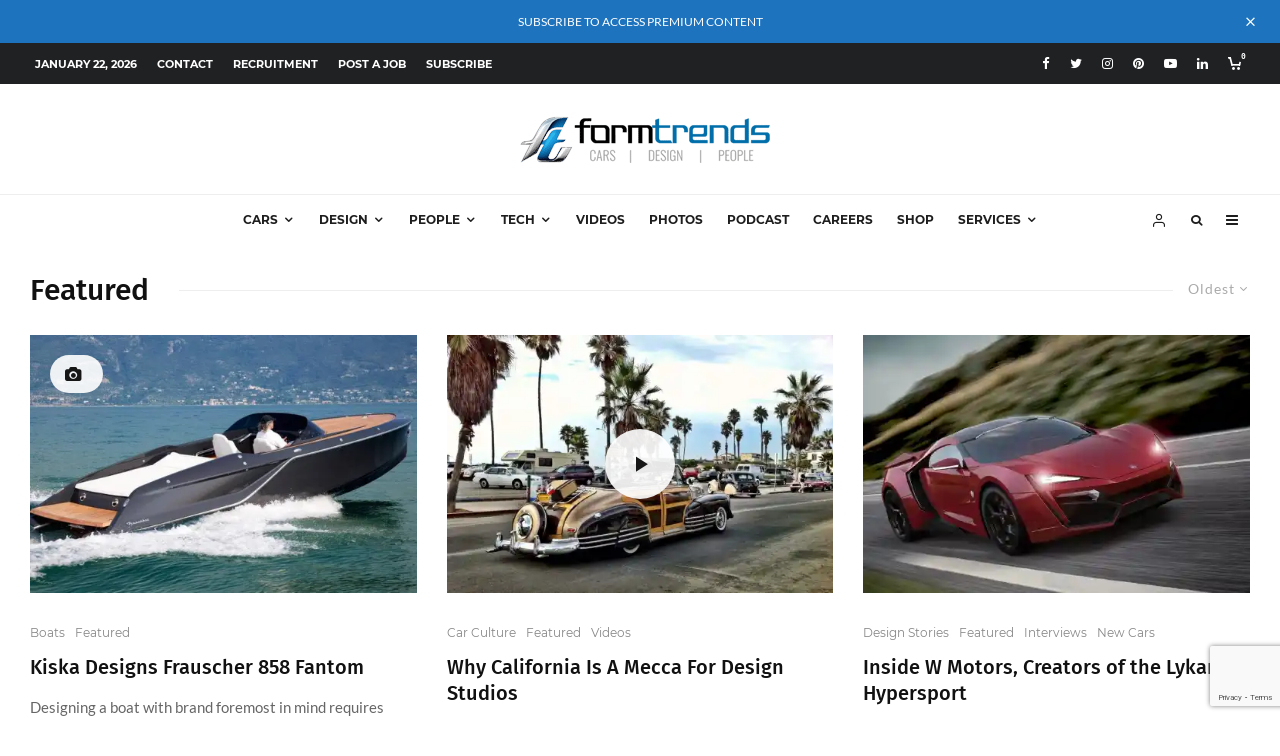

--- FILE ---
content_type: text/html; charset=UTF-8
request_url: https://www.formtrends.com/category/featured/page/2/?filtered=oldest
body_size: 37017
content:
<!DOCTYPE html>
<html lang="en-US">
<head>
	<meta charset="UTF-8">
			<meta name="viewport" content="width=device-width, initial-scale=1">
		<link rel="profile" href="https://gmpg.org/xfn/11">
		<meta name="theme-color" content="#0e9def">
	<link rel="dns-prefetch" href="//cdn.hu-manity.co" />
		<!-- Cookie Compliance -->
		<script type="text/javascript">var huOptions = {"appID":"wwwformtrendscom-a355e73","currentLanguage":"en","blocking":false,"globalCookie":false};</script>
		<script type="text/javascript" src="//cdn.hu-manity.co/hu-banner.min.js"></script><meta name='robots' content='index, follow, max-image-preview:large, max-snippet:-1, max-video-preview:-1' />
<!-- Jetpack Site Verification Tags -->
<meta name="google-site-verification" content="U8DSOrcpE_9olhO_wP6HvPs0iksLlWK44WIn1qLZIis" />
<meta name="p:domain_verify" content="3667803855ac6dda821a5ac137b3f006" />

	<!-- This site is optimized with the Yoast SEO plugin v22.5 - https://yoast.com/wordpress/plugins/seo/ -->
	<title>Featured Archives | Page 2 of 13</title>
	<link rel="canonical" href="https://www.formtrends.com/category/featured/page/2/" />
	<link rel="prev" href="https://www.formtrends.com/category/featured/" />
	<link rel="next" href="https://www.formtrends.com/category/featured/page/3/" />
	<meta property="og:locale" content="en_US" />
	<meta property="og:type" content="article" />
	<meta property="og:title" content="Featured Archives | Page 2 of 13" />
	<meta property="og:url" content="https://www.formtrends.com/category/featured/" />
	<meta property="og:site_name" content="Form Trends" />
	<meta name="twitter:card" content="summary_large_image" />
	<meta name="twitter:site" content="@formtrends" />
	<script type="application/ld+json" class="yoast-schema-graph">{"@context":"https://schema.org","@graph":[{"@type":"CollectionPage","@id":"https://www.formtrends.com/category/featured/","url":"https://www.formtrends.com/category/featured/page/2/","name":"Featured Archives | Page 2 of 13","isPartOf":{"@id":"https://www.formtrends.com/#website"},"primaryImageOfPage":{"@id":"https://www.formtrends.com/category/featured/page/2/#primaryimage"},"image":{"@id":"https://www.formtrends.com/category/featured/page/2/#primaryimage"},"thumbnailUrl":"https://i0.wp.com/www.formtrends.com/wp-content/uploads/2013/10/frauscher-858-fantom-02.jpg?fit=895%2C462&ssl=1","breadcrumb":{"@id":"https://www.formtrends.com/category/featured/page/2/#breadcrumb"},"inLanguage":"en-US"},{"@type":"ImageObject","inLanguage":"en-US","@id":"https://www.formtrends.com/category/featured/page/2/#primaryimage","url":"https://i0.wp.com/www.formtrends.com/wp-content/uploads/2013/10/frauscher-858-fantom-02.jpg?fit=895%2C462&ssl=1","contentUrl":"https://i0.wp.com/www.formtrends.com/wp-content/uploads/2013/10/frauscher-858-fantom-02.jpg?fit=895%2C462&ssl=1","width":895,"height":462},{"@type":"BreadcrumbList","@id":"https://www.formtrends.com/category/featured/page/2/#breadcrumb","itemListElement":[{"@type":"ListItem","position":1,"name":"Home","item":"https://www.formtrends.com/"},{"@type":"ListItem","position":2,"name":"Featured"}]},{"@type":"WebSite","@id":"https://www.formtrends.com/#website","url":"https://www.formtrends.com/","name":"Form Trends","description":"The premier vehicle design website","publisher":{"@id":"https://www.formtrends.com/#organization"},"potentialAction":[{"@type":"SearchAction","target":{"@type":"EntryPoint","urlTemplate":"https://www.formtrends.com/?s={search_term_string}"},"query-input":"required name=search_term_string"}],"inLanguage":"en-US"},{"@type":"Organization","@id":"https://www.formtrends.com/#organization","name":"Form Trends Ltd.","url":"https://www.formtrends.com/","logo":{"@type":"ImageObject","inLanguage":"en-US","@id":"https://www.formtrends.com/#/schema/logo/image/","url":"https://i1.wp.com/www.formtrends.com/wp-content/uploads/2013/01/Ft1.jpg?fit=300%2C233&ssl=1","contentUrl":"https://i1.wp.com/www.formtrends.com/wp-content/uploads/2013/01/Ft1.jpg?fit=300%2C233&ssl=1","width":300,"height":233,"caption":"Form Trends Ltd."},"image":{"@id":"https://www.formtrends.com/#/schema/logo/image/"},"sameAs":["https://www.facebook.com/formtrends","https://x.com/formtrends","https://www.instagram.com/formtrends","https://www.linkedin.com/company/formtrends","https://www.pinterest.com/formtrends","https://www.youtube.com/c/formtrends"]}]}</script>
	<!-- / Yoast SEO plugin. -->


<link rel='dns-prefetch' href='//www.google-analytics.com' />
<link rel='dns-prefetch' href='//js.stripe.com' />
<link rel='dns-prefetch' href='//stats.wp.com' />

<link rel='dns-prefetch' href='//v0.wordpress.com' />
<link rel='dns-prefetch' href='//i0.wp.com' />
<link rel='dns-prefetch' href='//c0.wp.com' />
<link rel="alternate" type="application/rss+xml" title="Form Trends &raquo; Feed" href="https://www.formtrends.com/feed/" />
<link rel="alternate" type="application/rss+xml" title="Form Trends &raquo; Comments Feed" href="https://www.formtrends.com/comments/feed/" />
<link rel="alternate" type="application/rss+xml" title="Form Trends &raquo; Featured Category Feed" href="https://www.formtrends.com/category/featured/feed/" />
<!-- formtrends.com is managing ads with Advanced Ads --><!--noptimize--><script id="formt-ready">
			window.advanced_ads_ready=function(e,a){a=a||"complete";var d=function(e){return"interactive"===a?"loading"!==e:"complete"===e};d(document.readyState)?e():document.addEventListener("readystatechange",(function(a){d(a.target.readyState)&&e()}),{once:"interactive"===a})},window.advanced_ads_ready_queue=window.advanced_ads_ready_queue||[];		</script>
		<!--/noptimize--><link rel='stylesheet' id='sbi_styles-css' href='https://www.formtrends.com/wp-content/plugins/instagram-feed/css/sbi-styles.min.css?ver=6.2.10' type='text/css' media='all' />
<style id='wp-emoji-styles-inline-css' type='text/css'>

	img.wp-smiley, img.emoji {
		display: inline !important;
		border: none !important;
		box-shadow: none !important;
		height: 1em !important;
		width: 1em !important;
		margin: 0 0.07em !important;
		vertical-align: -0.1em !important;
		background: none !important;
		padding: 0 !important;
	}
</style>
<link rel='stylesheet' id='wp-block-library-css' href='https://c0.wp.com/c/6.5.7/wp-includes/css/dist/block-library/style.min.css' type='text/css' media='all' />
<style id='wp-block-library-inline-css' type='text/css'>
.has-text-align-justify{text-align:justify;}
</style>
<style id='restrict-content-pro-content-upgrade-redirect-style-inline-css' type='text/css'>
.wp-block-restrict-content-pro-content-upgrade-redirect .wp-block-button__width-25{width:calc(25% - .5rem)}.wp-block-restrict-content-pro-content-upgrade-redirect .wp-block-button__width-25 .wp-block-button__link{width:100%}.wp-block-restrict-content-pro-content-upgrade-redirect .wp-block-button__width-50{width:calc(50% - .5rem)}.wp-block-restrict-content-pro-content-upgrade-redirect .wp-block-button__width-50 .wp-block-button__link{width:100%}.wp-block-restrict-content-pro-content-upgrade-redirect .wp-block-button__width-75{width:calc(75% - .5rem)}.wp-block-restrict-content-pro-content-upgrade-redirect .wp-block-button__width-75 .wp-block-button__link{width:100%}.wp-block-restrict-content-pro-content-upgrade-redirect .wp-block-button__width-100{margin-right:0;width:100%}.wp-block-restrict-content-pro-content-upgrade-redirect .wp-block-button__width-100 .wp-block-button__link{width:100%}

</style>
<link rel='stylesheet' id='mediaelement-css' href='https://c0.wp.com/c/6.5.7/wp-includes/js/mediaelement/mediaelementplayer-legacy.min.css' type='text/css' media='all' />
<link rel='stylesheet' id='wp-mediaelement-css' href='https://c0.wp.com/c/6.5.7/wp-includes/js/mediaelement/wp-mediaelement.min.css' type='text/css' media='all' />
<style id='jetpack-sharing-buttons-style-inline-css' type='text/css'>
.jetpack-sharing-buttons__services-list{display:flex;flex-direction:row;flex-wrap:wrap;gap:0;list-style-type:none;margin:5px;padding:0}.jetpack-sharing-buttons__services-list.has-small-icon-size{font-size:12px}.jetpack-sharing-buttons__services-list.has-normal-icon-size{font-size:16px}.jetpack-sharing-buttons__services-list.has-large-icon-size{font-size:24px}.jetpack-sharing-buttons__services-list.has-huge-icon-size{font-size:36px}@media print{.jetpack-sharing-buttons__services-list{display:none!important}}.editor-styles-wrapper .wp-block-jetpack-sharing-buttons{gap:0;padding-inline-start:0}ul.jetpack-sharing-buttons__services-list.has-background{padding:1.25em 2.375em}
</style>
<style id='classic-theme-styles-inline-css' type='text/css'>
/*! This file is auto-generated */
.wp-block-button__link{color:#fff;background-color:#32373c;border-radius:9999px;box-shadow:none;text-decoration:none;padding:calc(.667em + 2px) calc(1.333em + 2px);font-size:1.125em}.wp-block-file__button{background:#32373c;color:#fff;text-decoration:none}
</style>
<style id='global-styles-inline-css' type='text/css'>
body{--wp--preset--color--black: #000000;--wp--preset--color--cyan-bluish-gray: #abb8c3;--wp--preset--color--white: #ffffff;--wp--preset--color--pale-pink: #f78da7;--wp--preset--color--vivid-red: #cf2e2e;--wp--preset--color--luminous-vivid-orange: #ff6900;--wp--preset--color--luminous-vivid-amber: #fcb900;--wp--preset--color--light-green-cyan: #7bdcb5;--wp--preset--color--vivid-green-cyan: #00d084;--wp--preset--color--pale-cyan-blue: #8ed1fc;--wp--preset--color--vivid-cyan-blue: #0693e3;--wp--preset--color--vivid-purple: #9b51e0;--wp--preset--gradient--vivid-cyan-blue-to-vivid-purple: linear-gradient(135deg,rgba(6,147,227,1) 0%,rgb(155,81,224) 100%);--wp--preset--gradient--light-green-cyan-to-vivid-green-cyan: linear-gradient(135deg,rgb(122,220,180) 0%,rgb(0,208,130) 100%);--wp--preset--gradient--luminous-vivid-amber-to-luminous-vivid-orange: linear-gradient(135deg,rgba(252,185,0,1) 0%,rgba(255,105,0,1) 100%);--wp--preset--gradient--luminous-vivid-orange-to-vivid-red: linear-gradient(135deg,rgba(255,105,0,1) 0%,rgb(207,46,46) 100%);--wp--preset--gradient--very-light-gray-to-cyan-bluish-gray: linear-gradient(135deg,rgb(238,238,238) 0%,rgb(169,184,195) 100%);--wp--preset--gradient--cool-to-warm-spectrum: linear-gradient(135deg,rgb(74,234,220) 0%,rgb(151,120,209) 20%,rgb(207,42,186) 40%,rgb(238,44,130) 60%,rgb(251,105,98) 80%,rgb(254,248,76) 100%);--wp--preset--gradient--blush-light-purple: linear-gradient(135deg,rgb(255,206,236) 0%,rgb(152,150,240) 100%);--wp--preset--gradient--blush-bordeaux: linear-gradient(135deg,rgb(254,205,165) 0%,rgb(254,45,45) 50%,rgb(107,0,62) 100%);--wp--preset--gradient--luminous-dusk: linear-gradient(135deg,rgb(255,203,112) 0%,rgb(199,81,192) 50%,rgb(65,88,208) 100%);--wp--preset--gradient--pale-ocean: linear-gradient(135deg,rgb(255,245,203) 0%,rgb(182,227,212) 50%,rgb(51,167,181) 100%);--wp--preset--gradient--electric-grass: linear-gradient(135deg,rgb(202,248,128) 0%,rgb(113,206,126) 100%);--wp--preset--gradient--midnight: linear-gradient(135deg,rgb(2,3,129) 0%,rgb(40,116,252) 100%);--wp--preset--font-size--small: 13px;--wp--preset--font-size--medium: 20px;--wp--preset--font-size--large: 36px;--wp--preset--font-size--x-large: 42px;--wp--preset--spacing--20: 0.44rem;--wp--preset--spacing--30: 0.67rem;--wp--preset--spacing--40: 1rem;--wp--preset--spacing--50: 1.5rem;--wp--preset--spacing--60: 2.25rem;--wp--preset--spacing--70: 3.38rem;--wp--preset--spacing--80: 5.06rem;--wp--preset--shadow--natural: 6px 6px 9px rgba(0, 0, 0, 0.2);--wp--preset--shadow--deep: 12px 12px 50px rgba(0, 0, 0, 0.4);--wp--preset--shadow--sharp: 6px 6px 0px rgba(0, 0, 0, 0.2);--wp--preset--shadow--outlined: 6px 6px 0px -3px rgba(255, 255, 255, 1), 6px 6px rgba(0, 0, 0, 1);--wp--preset--shadow--crisp: 6px 6px 0px rgba(0, 0, 0, 1);}:where(.is-layout-flex){gap: 0.5em;}:where(.is-layout-grid){gap: 0.5em;}body .is-layout-flex{display: flex;}body .is-layout-flex{flex-wrap: wrap;align-items: center;}body .is-layout-flex > *{margin: 0;}body .is-layout-grid{display: grid;}body .is-layout-grid > *{margin: 0;}:where(.wp-block-columns.is-layout-flex){gap: 2em;}:where(.wp-block-columns.is-layout-grid){gap: 2em;}:where(.wp-block-post-template.is-layout-flex){gap: 1.25em;}:where(.wp-block-post-template.is-layout-grid){gap: 1.25em;}.has-black-color{color: var(--wp--preset--color--black) !important;}.has-cyan-bluish-gray-color{color: var(--wp--preset--color--cyan-bluish-gray) !important;}.has-white-color{color: var(--wp--preset--color--white) !important;}.has-pale-pink-color{color: var(--wp--preset--color--pale-pink) !important;}.has-vivid-red-color{color: var(--wp--preset--color--vivid-red) !important;}.has-luminous-vivid-orange-color{color: var(--wp--preset--color--luminous-vivid-orange) !important;}.has-luminous-vivid-amber-color{color: var(--wp--preset--color--luminous-vivid-amber) !important;}.has-light-green-cyan-color{color: var(--wp--preset--color--light-green-cyan) !important;}.has-vivid-green-cyan-color{color: var(--wp--preset--color--vivid-green-cyan) !important;}.has-pale-cyan-blue-color{color: var(--wp--preset--color--pale-cyan-blue) !important;}.has-vivid-cyan-blue-color{color: var(--wp--preset--color--vivid-cyan-blue) !important;}.has-vivid-purple-color{color: var(--wp--preset--color--vivid-purple) !important;}.has-black-background-color{background-color: var(--wp--preset--color--black) !important;}.has-cyan-bluish-gray-background-color{background-color: var(--wp--preset--color--cyan-bluish-gray) !important;}.has-white-background-color{background-color: var(--wp--preset--color--white) !important;}.has-pale-pink-background-color{background-color: var(--wp--preset--color--pale-pink) !important;}.has-vivid-red-background-color{background-color: var(--wp--preset--color--vivid-red) !important;}.has-luminous-vivid-orange-background-color{background-color: var(--wp--preset--color--luminous-vivid-orange) !important;}.has-luminous-vivid-amber-background-color{background-color: var(--wp--preset--color--luminous-vivid-amber) !important;}.has-light-green-cyan-background-color{background-color: var(--wp--preset--color--light-green-cyan) !important;}.has-vivid-green-cyan-background-color{background-color: var(--wp--preset--color--vivid-green-cyan) !important;}.has-pale-cyan-blue-background-color{background-color: var(--wp--preset--color--pale-cyan-blue) !important;}.has-vivid-cyan-blue-background-color{background-color: var(--wp--preset--color--vivid-cyan-blue) !important;}.has-vivid-purple-background-color{background-color: var(--wp--preset--color--vivid-purple) !important;}.has-black-border-color{border-color: var(--wp--preset--color--black) !important;}.has-cyan-bluish-gray-border-color{border-color: var(--wp--preset--color--cyan-bluish-gray) !important;}.has-white-border-color{border-color: var(--wp--preset--color--white) !important;}.has-pale-pink-border-color{border-color: var(--wp--preset--color--pale-pink) !important;}.has-vivid-red-border-color{border-color: var(--wp--preset--color--vivid-red) !important;}.has-luminous-vivid-orange-border-color{border-color: var(--wp--preset--color--luminous-vivid-orange) !important;}.has-luminous-vivid-amber-border-color{border-color: var(--wp--preset--color--luminous-vivid-amber) !important;}.has-light-green-cyan-border-color{border-color: var(--wp--preset--color--light-green-cyan) !important;}.has-vivid-green-cyan-border-color{border-color: var(--wp--preset--color--vivid-green-cyan) !important;}.has-pale-cyan-blue-border-color{border-color: var(--wp--preset--color--pale-cyan-blue) !important;}.has-vivid-cyan-blue-border-color{border-color: var(--wp--preset--color--vivid-cyan-blue) !important;}.has-vivid-purple-border-color{border-color: var(--wp--preset--color--vivid-purple) !important;}.has-vivid-cyan-blue-to-vivid-purple-gradient-background{background: var(--wp--preset--gradient--vivid-cyan-blue-to-vivid-purple) !important;}.has-light-green-cyan-to-vivid-green-cyan-gradient-background{background: var(--wp--preset--gradient--light-green-cyan-to-vivid-green-cyan) !important;}.has-luminous-vivid-amber-to-luminous-vivid-orange-gradient-background{background: var(--wp--preset--gradient--luminous-vivid-amber-to-luminous-vivid-orange) !important;}.has-luminous-vivid-orange-to-vivid-red-gradient-background{background: var(--wp--preset--gradient--luminous-vivid-orange-to-vivid-red) !important;}.has-very-light-gray-to-cyan-bluish-gray-gradient-background{background: var(--wp--preset--gradient--very-light-gray-to-cyan-bluish-gray) !important;}.has-cool-to-warm-spectrum-gradient-background{background: var(--wp--preset--gradient--cool-to-warm-spectrum) !important;}.has-blush-light-purple-gradient-background{background: var(--wp--preset--gradient--blush-light-purple) !important;}.has-blush-bordeaux-gradient-background{background: var(--wp--preset--gradient--blush-bordeaux) !important;}.has-luminous-dusk-gradient-background{background: var(--wp--preset--gradient--luminous-dusk) !important;}.has-pale-ocean-gradient-background{background: var(--wp--preset--gradient--pale-ocean) !important;}.has-electric-grass-gradient-background{background: var(--wp--preset--gradient--electric-grass) !important;}.has-midnight-gradient-background{background: var(--wp--preset--gradient--midnight) !important;}.has-small-font-size{font-size: var(--wp--preset--font-size--small) !important;}.has-medium-font-size{font-size: var(--wp--preset--font-size--medium) !important;}.has-large-font-size{font-size: var(--wp--preset--font-size--large) !important;}.has-x-large-font-size{font-size: var(--wp--preset--font-size--x-large) !important;}
.wp-block-navigation a:where(:not(.wp-element-button)){color: inherit;}
:where(.wp-block-post-template.is-layout-flex){gap: 1.25em;}:where(.wp-block-post-template.is-layout-grid){gap: 1.25em;}
:where(.wp-block-columns.is-layout-flex){gap: 2em;}:where(.wp-block-columns.is-layout-grid){gap: 2em;}
.wp-block-pullquote{font-size: 1.5em;line-height: 1.6;}
</style>
<link rel='stylesheet' id='justifiedGallery-css' href='https://www.formtrends.com/wp-content/plugins/flickr-justified-gallery/css/justifiedGallery.min.css?ver=v3.6' type='text/css' media='all' />
<link rel='stylesheet' id='flickrJustifiedGalleryWPPlugin-css' href='https://www.formtrends.com/wp-content/plugins/flickr-justified-gallery/css/flickrJustifiedGalleryWPPlugin.css?ver=v3.6' type='text/css' media='all' />
<link rel='stylesheet' id='wpa-css-css' href='https://www.formtrends.com/wp-content/plugins/honeypot/includes/css/wpa.css?ver=2.1.19' type='text/css' media='all' />
<link rel='stylesheet' id='zeen-style-css' href='https://www.formtrends.com/wp-content/themes/zeen/assets/css/style.min.css?ver=1713681606' type='text/css' media='all' />
<style id='zeen-style-inline-css' type='text/css'>
.content-bg, .block-skin-5:not(.skin-inner), .block-skin-5.skin-inner > .tipi-row-inner-style, .article-layout-skin-1.title-cut-bl .hero-wrap .meta:before, .article-layout-skin-1.title-cut-bc .hero-wrap .meta:before, .article-layout-skin-1.title-cut-bl .hero-wrap .share-it:before, .article-layout-skin-1.title-cut-bc .hero-wrap .share-it:before, .standard-archive .page-header, .skin-dark .flickity-viewport, .zeen__var__options label { background: #ffffff;}a.zeen-pin-it{position: absolute}.background.mask {background-color: transparent}.side-author__wrap .mask a {display:inline-block;height:70px}.timed-pup,.modal-wrap {position:fixed;visibility:hidden}.to-top__fixed .to-top a{background-color:#000000; color: #fff}#block-wrap-9 .tipi-row-inner-style{ ;}.site-inner { background-color: #fff; }.splitter svg g { fill: #fff; }.inline-post .block article .title { font-size: 20px;}.fontfam-1 { font-family: 'Fira Sans',sans-serif!important;}input,input[type="number"],.body-f1, .quotes-f1 blockquote, .quotes-f1 q, .by-f1 .byline, .sub-f1 .subtitle, .wh-f1 .widget-title, .headings-f1 h1, .headings-f1 h2, .headings-f1 h3, .headings-f1 h4, .headings-f1 h5, .headings-f1 h6, .font-1, div.jvectormap-tip {font-family:'Fira Sans',sans-serif;font-weight: 500;font-style: normal;}.fontfam-2 { font-family:'Lato',sans-serif!important; }input[type=submit], button, .tipi-button,.button,.wpcf7-submit,.button__back__home,.body-f2, .quotes-f2 blockquote, .quotes-f2 q, .by-f2 .byline, .sub-f2 .subtitle, .wh-f2 .widget-title, .headings-f2 h1, .headings-f2 h2, .headings-f2 h3, .headings-f2 h4, .headings-f2 h5, .headings-f2 h6, .font-2 {font-family:'Lato',sans-serif;font-weight: 400;font-style: normal;}.fontfam-3 { font-family:'Montserrat',sans-serif!important;}.body-f3, .quotes-f3 blockquote, .quotes-f3 q, .by-f3 .byline, .sub-f3 .subtitle, .wh-f3 .widget-title, .headings-f3 h1, .headings-f3 h2, .headings-f3 h3, .headings-f3 h4, .headings-f3 h5, .headings-f3 h6, .font-3 {font-family:'Montserrat',sans-serif;font-style: normal;font-weight: 400;}.tipi-row, .tipi-builder-on .contents-wrap > p { max-width: 1440px ; }.slider-columns--3 article { width: 430px }.slider-columns--2 article { width: 660px }.slider-columns--4 article { width: 315px }.single .site-content .tipi-row { max-width: 1230px ; }.single-product .site-content .tipi-row { max-width: 1440px ; }.date--secondary { color: #ffffff; }.date--main { color: #f8d92f; }.global-accent-border { border-color: #0e9def; }.trending-accent-border { border-color: #0e9def; }.trending-accent-bg { border-color: #0e9def; }.wpcf7-submit, .tipi-button.block-loader { background: #18181e; }.wpcf7-submit:hover, .tipi-button.block-loader:hover { background: #111; }.tipi-button.block-loader { color: #fff!important; }.wpcf7-submit { background: #18181e; }.wpcf7-submit:hover { background: #111; }.global-accent-bg, .icon-base-2:hover .icon-bg, #progress { background-color: #0e9def; }.global-accent-text, .mm-submenu-2 .mm-51 .menu-wrap > .sub-menu > li > a { color: #0e9def; }body { color:#444;}.excerpt { color:#666666;}.mode--alt--b .excerpt, .block-skin-2 .excerpt, .block-skin-2 .preview-classic .custom-button__fill-2 { color:#888!important;}.read-more-wrap { color:#767676;}.logo-fallback a { color:#000!important;}.site-mob-header .logo-fallback a { color:#000!important;}blockquote:not(.comment-excerpt) { color:#111;}.mode--alt--b blockquote:not(.comment-excerpt), .mode--alt--b .block-skin-0.block-wrap-quote .block-wrap-quote blockquote:not(.comment-excerpt), .mode--alt--b .block-skin-0.block-wrap-quote .block-wrap-quote blockquote:not(.comment-excerpt) span { color:#fff!important;}.byline, .byline a { color:#888;}.mode--alt--b .block-wrap-classic .byline, .mode--alt--b .block-wrap-classic .byline a, .mode--alt--b .block-wrap-thumbnail .byline, .mode--alt--b .block-wrap-thumbnail .byline a, .block-skin-2 .byline a, .block-skin-2 .byline { color:#888;}.preview-classic .meta .title, .preview-thumbnail .meta .title,.preview-56 .meta .title{ color:#111;}h1, h2, h3, h4, h5, h6, .block-title { color:#111;}.sidebar-widget  .widget-title { color:#111!important;}.link-color-wrap a, .woocommerce-Tabs-panel--description a { color: #2379db; }.mode--alt--b .link-color-wrap a, .mode--alt--b .woocommerce-Tabs-panel--description a { color: #888; }.copyright, .site-footer .bg-area-inner .copyright a { color: #757575; }.link-color-wrap a:hover { color: #dd3333; }.mode--alt--b .link-color-wrap a:hover { color: #555; }body{line-height:1.66}input[type=submit], button, .tipi-button,.button,.wpcf7-submit,.button__back__home{letter-spacing:0.03em}.sub-menu a:not(.tipi-button){letter-spacing:0.1em}.widget-title{letter-spacing:0.15em}html, body{font-size:15px}.byline{font-size:12px}input[type=submit], button, .tipi-button,.button,.wpcf7-submit,.button__back__home{font-size:11px}.excerpt{font-size:15px}.logo-fallback, .secondary-wrap .logo-fallback a{font-size:22px}.logo span{font-size:12px}.breadcrumbs{font-size:10px}.hero-meta.tipi-s-typo .title{font-size:20px}.hero-meta.tipi-s-typo .subtitle{font-size:15px}.hero-meta.tipi-m-typo .title{font-size:20px}.hero-meta.tipi-m-typo .subtitle{font-size:15px}.hero-meta.tipi-xl-typo .title{font-size:20px}.hero-meta.tipi-xl-typo .subtitle{font-size:15px}.block-html-content h1, .single-content .entry-content h1{font-size:20px}.block-html-content h2, .single-content .entry-content h2{font-size:20px}.block-html-content h3, .single-content .entry-content h3{font-size:20px}.block-html-content h4, .single-content .entry-content h4{font-size:20px}.block-html-content h5, .single-content .entry-content h5{font-size:18px}.footer-block-links{font-size:8px}blockquote, q{font-size:20px}.site-footer .copyright{font-size:12px}.footer-navigation{font-size:12px}.site-footer .menu-icons{font-size:12px}.block-title, .page-title{font-size:24px}.block-subtitle{font-size:18px}.block-col-self .preview-2 .title{font-size:22px}.block-wrap-classic .tipi-m-typo .title-wrap .title{font-size:22px}.tipi-s-typo .title, .ppl-s-3 .tipi-s-typo .title, .zeen-col--wide .ppl-s-3 .tipi-s-typo .title, .preview-1 .title, .preview-21:not(.tipi-xs-typo) .title{font-size:22px}.tipi-xs-typo .title, .tipi-basket-wrap .basket-item .title{font-size:15px}.meta .read-more-wrap{font-size:11px}.widget-title{font-size:12px}.split-1:not(.preview-thumbnail) .mask{-webkit-flex: 0 0 calc( 34% - 15px);
					-ms-flex: 0 0 calc( 34% - 15px);
					flex: 0 0 calc( 34% - 15px);
					width: calc( 34% - 15px);}.preview-thumbnail .mask{-webkit-flex: 0 0 65px;
					-ms-flex: 0 0 65px;
					flex: 0 0 65px;
					width: 65px;}.footer-lower-area{padding-top:40px}.footer-lower-area{padding-bottom:40px}.footer-upper-area{padding-bottom:40px}.footer-upper-area{padding-top:40px}.footer-widget-wrap{padding-bottom:40px}.footer-widget-wrap{padding-top:40px}.tipi-button-cta-header{font-size:12px}#top-bar-message{font-size:12px}.block-wrap-grid .tipi-xl-typo .title{font-size:22px}.block-wrap-grid .tipi-l-typo .title{font-size:22px}.block-wrap-grid .tipi-m-typo .title-wrap .title, .block-94 .block-piece-2 .tipi-xs-12 .title-wrap .title, .zeen-col--wide .block-wrap-grid:not(.block-wrap-81):not(.block-wrap-82) .tipi-m-typo .title-wrap .title, .zeen-col--wide .block-wrap-grid .tipi-l-typo .title, .zeen-col--wide .block-wrap-grid .tipi-xl-typo .title{font-size:22px}.block-wrap-grid .tipi-s-typo .title-wrap .title, .block-92 .block-piece-2 article .title-wrap .title, .block-94 .block-piece-2 .tipi-xs-6 .title-wrap .title{font-size:18px!important}.block-wrap-grid .tipi-s-typo .title-wrap .subtitle, .block-92 .block-piece-2 article .title-wrap .subtitle, .block-94 .block-piece-2 .tipi-xs-6 .title-wrap .subtitle{font-size:18px}.block-wrap-grid .tipi-m-typo .title-wrap .subtitle, .block-wrap-grid .tipi-l-typo .title-wrap .subtitle, .block-wrap-grid .tipi-xl-typo .title-wrap .subtitle, .block-94 .block-piece-2 .tipi-xs-12 .title-wrap .subtitle, .zeen-col--wide .block-wrap-grid:not(.block-wrap-81):not(.block-wrap-82) .tipi-m-typo .title-wrap .subtitle{font-size:20px}.preview-grid .read-more-wrap{font-size:11px}.tipi-button.block-loader, .wpcf7-submit, .mc4wp-form-fields button { font-weight: 700;}.subtitle {font-style:italic!important;}.main-navigation .horizontal-menu, .main-navigation .menu-item, .main-navigation .menu-icon .menu-icon--text,  .main-navigation .tipi-i-search span { font-weight: 700;}.secondary-wrap .menu-secondary li, .secondary-wrap .menu-item, .secondary-wrap .menu-icon .menu-icon--text {font-weight: 700;}.footer-lower-area, .footer-lower-area .menu-item, .footer-lower-area .menu-icon span {font-weight: 700;}.widget-title {font-weight: 700!important;}input[type=submit], button, .tipi-button,.button,.wpcf7-submit,.button__back__home{ text-transform: uppercase; }.entry-title{ text-transform: none; }.logo-fallback{ text-transform: none; }.block-wrap-slider .title-wrap .title{ text-transform: none; }.block-wrap-grid .title-wrap .title, .tile-design-4 .meta .title-wrap .title{ text-transform: none; }.block-wrap-classic .title-wrap .title{ text-transform: none; }.block-title{ text-transform: none; }.meta .excerpt .read-more{ text-transform: uppercase; }.preview-grid .read-more{ text-transform: uppercase; }.block-subtitle{ text-transform: none; }.byline{ text-transform: none; }.widget-title{ text-transform: uppercase; }.main-navigation .menu-item, .main-navigation .menu-icon .menu-icon--text{ text-transform: uppercase; }.secondary-navigation, .secondary-wrap .menu-icon .menu-icon--text{ text-transform: uppercase; }.footer-lower-area .menu-item, .footer-lower-area .menu-icon span{ text-transform: uppercase; }.sub-menu a:not(.tipi-button){ text-transform: none; }.site-mob-header .menu-item, .site-mob-header .menu-icon span{ text-transform: uppercase; }.single-content .entry-content h1, .single-content .entry-content h2, .single-content .entry-content h3, .single-content .entry-content h4, .single-content .entry-content h5, .single-content .entry-content h6, .meta__full h1, .meta__full h2, .meta__full h3, .meta__full h4, .meta__full h5, .bbp__thread__title{ text-transform: none; }.mm-submenu-2 .mm-11 .menu-wrap > *, .mm-submenu-2 .mm-31 .menu-wrap > *, .mm-submenu-2 .mm-21 .menu-wrap > *, .mm-submenu-2 .mm-51 .menu-wrap > *  { border-top: 3px solid transparent; }.separation-border { margin-bottom: 30px; }.load-more-wrap-1 { padding-top: 30px; }.block-wrap-classic .inf-spacer + .block:not(.block-62) { margin-top: 30px; }.separation-border-style { border-bottom: 1px #e9e9e9 dotted;padding-bottom:30px;}.block-title-wrap-style .block-title:after, .block-title-wrap-style .block-title:before { border-top: 1px #eee solid;}.separation-border-v { background: #eee;}.separation-border-v { height: calc( 100% -  30px - 1px); }@media only screen and (max-width: 480px) {.separation-border-style { padding-bottom: 15px; }.separation-border { margin-bottom: 15px;}}.grid-spacing { border-top-width: 2px; }.sidebar-wrap .sidebar { padding-right: 30px; padding-left: 30px; padding-top:0px; padding-bottom:0px; }.sidebar-left .sidebar-wrap .sidebar { padding-right: 30px; padding-left: 30px; }@media only screen and (min-width: 481px) {.block-wrap-grid .block-title-area, .block-wrap-98 .block-piece-2 article:last-child { margin-bottom: -2px; }.block-wrap-92 .tipi-row-inner-box { margin-top: -2px; }.block-wrap-grid .only-filters { top: 2px; }.grid-spacing { border-right-width: 2px; }.block-wrap-grid:not(.block-wrap-81) .block { width: calc( 100% + 2px ); }}@media only screen and (max-width: 859px) {.mobile__design--side .mask {
		width: calc( 34% - 15px);
	}}@media only screen and (min-width: 860px) {input[type=submit], button, .tipi-button,.button,.wpcf7-submit,.button__back__home{letter-spacing:0.09em}.hero-meta.tipi-s-typo .title{font-size:30px}.hero-meta.tipi-s-typo .subtitle{font-size:18px}.hero-meta.tipi-m-typo .title{font-size:30px}.hero-meta.tipi-m-typo .subtitle{font-size:18px}.hero-meta.tipi-xl-typo .title{font-size:30px}.hero-meta.tipi-xl-typo .subtitle{font-size:18px}.block-html-content h1, .single-content .entry-content h1{font-size:30px}.block-html-content h2, .single-content .entry-content h2{font-size:30px}.block-html-content h3, .single-content .entry-content h3{font-size:24px}.block-html-content h4, .single-content .entry-content h4{font-size:24px}blockquote, q{font-size:25px}.main-navigation, .main-navigation .menu-icon--text{font-size:12px}.sub-menu a:not(.tipi-button){font-size:12px}.main-navigation .menu-icon, .main-navigation .trending-icon-solo{font-size:12px}.secondary-wrap-v .standard-drop>a,.secondary-wrap, .secondary-wrap a, .secondary-wrap .menu-icon--text{font-size:11px}.secondary-wrap .menu-icon, .secondary-wrap .menu-icon a, .secondary-wrap .trending-icon-solo{font-size:13px}.block-wrap-grid .tipi-xl-typo .title{font-size:30px}.block-wrap-grid .tipi-l-typo .title{font-size:30px}.layout-side-info .details{width:130px;float:left}.title-contrast .hero-wrap { height: calc( 100vh - 160px ); }.tipi-s-typo .title, .ppl-s-3 .tipi-s-typo .title, .zeen-col--wide .ppl-s-3 .tipi-s-typo .title, .preview-1 .title, .preview-21:not(.tipi-xs-typo) .title  { line-height: 1.3333;}.zeen-col--narrow .block-wrap-classic .tipi-m-typo .title-wrap .title { font-size: 18px; }.mode--alt--b .footer-widget-area:not(.footer-widget-area-1) + .footer-lower-area { border-top:1px #333333 solid ; }.footer-widget-wrap { border-right:1px #333333 solid ; }.footer-widget-wrap .widget_search form, .footer-widget-wrap select { border-color:#333333; }.footer-widget-wrap .zeen-widget { border-bottom:1px #333333 solid ; }.footer-widget-wrap .zeen-widget .preview-thumbnail { border-bottom-color: #333333;}.secondary-wrap .menu-padding, .secondary-wrap .ul-padding > li > a {
			padding-top: 10px;
			padding-bottom: 10px;
		}}@media only screen and (min-width: 1240px) {.hero-l .single-content {padding-top: 45px}.align-fs .contents-wrap .video-wrap, .align-fs-center .aligncenter.size-full, .align-fs-center .wp-caption.aligncenter .size-full, .align-fs-center .tiled-gallery, .align-fs .alignwide { width: 1170px; }.align-fs .contents-wrap .video-wrap { height: 658px; }.has-bg .align-fs .contents-wrap .video-wrap, .has-bg .align-fs .alignwide, .has-bg .align-fs-center .aligncenter.size-full, .has-bg .align-fs-center .wp-caption.aligncenter .size-full, .has-bg .align-fs-center .tiled-gallery { width: 1230px; }.has-bg .align-fs .contents-wrap .video-wrap { height: 691px; }html, body{font-size:20px}.logo-fallback, .secondary-wrap .logo-fallback a{font-size:30px}.hero-meta.tipi-s-typo .title{font-size:40px}.hero-meta.tipi-m-typo .title{font-size:44px}.hero-meta.tipi-xl-typo .title{font-size:50px}.block-html-content h1, .single-content .entry-content h1{font-size:40px}.block-html-content h2, .single-content .entry-content h2{font-size:35px}.block-html-content h3, .single-content .entry-content h3{font-size:30px}.block-html-content h4, .single-content .entry-content h4{font-size:20px}.block-title, .page-title{font-size:30px}.block-subtitle{font-size:20px}.block-col-self .preview-2 .title{font-size:30px}.block-wrap-classic .tipi-m-typo .title-wrap .title{font-size:20px}.tipi-s-typo .title, .ppl-s-3 .tipi-s-typo .title, .zeen-col--wide .ppl-s-3 .tipi-s-typo .title, .preview-1 .title, .preview-21:not(.tipi-xs-typo) .title{font-size:20px}.tipi-xs-typo .title, .tipi-basket-wrap .basket-item .title{font-size:20px}.meta .read-more-wrap{font-size:12px}.widget-title{font-size:10px}.split-1:not(.preview-thumbnail) .mask{-webkit-flex: 0 0 calc( 50% - 15px);
					-ms-flex: 0 0 calc( 50% - 15px);
					flex: 0 0 calc( 50% - 15px);
					width: calc( 50% - 15px);}.footer-upper-area{padding-bottom:50px}.footer-upper-area{padding-top:50px}.footer-widget-wrap{padding-bottom:50px}.footer-widget-wrap{padding-top:50px}.block-wrap-grid .tipi-xl-typo .title{font-size:45px}.block-wrap-grid .tipi-m-typo .title-wrap .title, .block-94 .block-piece-2 .tipi-xs-12 .title-wrap .title, .zeen-col--wide .block-wrap-grid:not(.block-wrap-81):not(.block-wrap-82) .tipi-m-typo .title-wrap .title, .zeen-col--wide .block-wrap-grid .tipi-l-typo .title, .zeen-col--wide .block-wrap-grid .tipi-xl-typo .title{font-size:24px}}.main-menu-bar-color-1 .current-menu-item > a, .main-menu-bar-color-1 .menu-main-menu > .dropper.active:not(.current-menu-item) > a { background-color: #111;}.site-header a { color: #111; }.site-skin-3.content-subscribe, .site-skin-3.content-subscribe .subtitle, .site-skin-3.content-subscribe input, .site-skin-3.content-subscribe h2 { color: #165e9e; } .site-skin-3.content-subscribe input[type="email"] { border-color: #165e9e; }.mob-menu-wrap a { color: #fff; }.mob-menu-wrap .mobile-navigation .mobile-search-wrap .search { border-color: #fff; }.footer-widget-wrap .widget_search form { border-color:#333333; }.sidebar-wrap .sidebar { border:1px #ddd solid ; }.content-area .zeen-widget { border: 0 #e9e9e9 solid ; border-width: 0 0 1px 0; }.content-area .zeen-widget { padding:30px 0px 30px; }.grid-meta-bg .mask:before { content: ""; background-image: linear-gradient(to top, rgba(0,0,0,0.30) 0%, rgba(0,0,0,0) 100%); }.grid-image-1 .mask-overlay { background-color: #1a1d1e ; }.with-fi.preview-grid,.with-fi.preview-grid .byline,.with-fi.preview-grid .subtitle, .with-fi.preview-grid a { color: #fff; }.preview-grid .mask-overlay { opacity: 0.2 ; }@media (pointer: fine) {.preview-grid:hover .mask-overlay { opacity: 0.4 ; }}.slider-image-1 .mask-overlay { background-color: #1a1d1e ; }.with-fi.preview-slider-overlay,.with-fi.preview-slider-overlay .byline,.with-fi.preview-slider-overlay .subtitle, .with-fi.preview-slider-overlay a { color: #fff; }.preview-slider-overlay .mask-overlay { opacity: 0.2 ; }@media (pointer: fine) {.preview-slider-overlay:hover .mask-overlay { opacity: 0.6 ; }}.top-bar-message { background: #1e73be; color: #fff; padding:12px;}.site-footer .footer-widget-bg-area, .site-footer .footer-widget-bg-area .woo-product-rating span, .site-footer .footer-widget-bg-area .stack-design-3 .meta { background-color: #272727; }.site-footer .footer-widget-bg-area .background { background-image: none; opacity: 1; }.site-footer .footer-widget-bg-area .block-skin-0 .tipi-arrow { color:#dddede; border-color:#dddede; }.site-footer .footer-widget-bg-area .block-skin-0 .tipi-arrow i:after{ background:#dddede; }.site-footer .footer-widget-bg-area,.site-footer .footer-widget-bg-area .byline,.site-footer .footer-widget-bg-area a,.site-footer .footer-widget-bg-area .widget_search form *,.site-footer .footer-widget-bg-area h3,.site-footer .footer-widget-bg-area .widget-title { color:#dddede; }.site-footer .footer-widget-bg-area .tipi-spin.tipi-row-inner-style:before { border-color:#dddede; }.content-latl .bg-area, .content-latl .bg-area .woo-product-rating span, .content-latl .bg-area .stack-design-3 .meta { background-color: #272727; }.content-latl .bg-area .background { background-image: none; opacity: 1; }.content-latl .bg-area,.content-latl .bg-area .byline,.content-latl .bg-area a,.content-latl .bg-area .widget_search form *,.content-latl .bg-area h3,.content-latl .bg-area .widget-title { color:#fff; }.content-latl .bg-area .tipi-spin.tipi-row-inner-style:before { border-color:#fff; }.content-subscribe,.content-subscribe .byline,.content-subscribe a,.content-subscribe .widget_search form *,.content-subscribe h3,.content-subscribe .widget-title { color:#165e9e; }.content-subscribe .tipi-spin.tipi-row-inner-style:before { border-color:#165e9e; }.slide-in-menu .bg-area, .slide-in-menu .bg-area .woo-product-rating span, .slide-in-menu .bg-area .stack-design-3 .meta { background-color: #222222; }.slide-in-menu .bg-area .background { background-image: none; opacity: 1; }.slide-in-menu,.slide-in-menu .bg-area a,.slide-in-menu .bg-area .widget-title, .slide-in-menu .cb-widget-design-1 .cb-score { color:#ffffff; }.slide-in-menu form { border-color:#ffffff; }.slide-in-menu .bg-area .mc4wp-form-fields input[type="email"], #subscribe-submit input[type="email"], .subscribe-wrap input[type="email"],.slide-in-menu .bg-area .mc4wp-form-fields input[type="text"], #subscribe-submit input[type="text"], .subscribe-wrap input[type="text"] { border-bottom-color:#ffffff; }.mob-menu-wrap .bg-area, .mob-menu-wrap .bg-area .woo-product-rating span, .mob-menu-wrap .bg-area .stack-design-3 .meta { background-color: #0a0a0a; }.mob-menu-wrap .bg-area .background { background-image: none; opacity: 1; }.mob-menu-wrap .bg-area,.mob-menu-wrap .bg-area .byline,.mob-menu-wrap .bg-area a,.mob-menu-wrap .bg-area .widget_search form *,.mob-menu-wrap .bg-area h3,.mob-menu-wrap .bg-area .widget-title { color:#fff; }.mob-menu-wrap .bg-area .tipi-spin.tipi-row-inner-style:before { border-color:#fff; }.main-navigation, .main-navigation .menu-icon--text { color: #1e1e1e; }.main-navigation .horizontal-menu>li>a { padding-left: 12px; padding-right: 12px; }.main-navigation-border { border-bottom:1px #ffffff solid ; }.main-navigation-border .drop-search { border-top:1px #ffffff solid ; }#progress {bottom: 0;height: 1px; }.sticky-menu-2:not(.active) #progress  { bottom: -1px;  }.main-navigation-border { border-top: 1px #eee solid ; }.main-navigation .horizontal-menu .drop, .main-navigation .horizontal-menu > li > a, .date--main {
			padding-top: 15px;
			padding-bottom: 15px;
		}.site-mob-header .menu-icon { font-size: 13px; }.secondary-wrap .menu-bg-area { background-color: #1f2123; }.secondary-wrap-v .standard-drop>a,.secondary-wrap, .secondary-wrap a, .secondary-wrap .menu-icon--text { color: #fff; }.secondary-wrap .menu-secondary > li > a, .secondary-icons li > a { padding-left: 10px; padding-right: 10px; }.mc4wp-form-fields input[type=submit], .mc4wp-form-fields button, #subscribe-submit input[type=submit], .subscribe-wrap input[type=submit] {color: #ffffff;background-image: linear-gradient(130deg, #487cbf 0%, #1e73be 80%);}.site-mob-header:not(.site-mob-header-11) .header-padding .logo-main-wrap, .site-mob-header:not(.site-mob-header-11) .header-padding .icons-wrap a, .site-mob-header-11 .header-padding {
		padding-top: 20px;
		padding-bottom: 20px;
	}.site-header .header-padding {
		padding-top:30px;
		padding-bottom:30px;
	}@media only screen and (min-width: 860px){.tipi-m-0 {display: none}}
</style>
<link rel='stylesheet' id='zeen-child-style-css' href='https://www.formtrends.com/wp-content/themes/zeen/style.css?ver=580a3b2e4f741f2b5c58c35ea5fa7d67' type='text/css' media='all' />
<link rel='stylesheet' id='zeen-fonts-css' href='//www.formtrends.com/wp-content/uploads/omgf/zeen-fonts/zeen-fonts.css?ver=1659469356' type='text/css' media='all' />
<link rel='stylesheet' id='photoswipe-css' href='https://www.formtrends.com/wp-content/themes/zeen/assets/css/photoswipe.min.css?ver=4.1.3' type='text/css' media='all' />
<link rel='stylesheet' id='login-with-ajax-css' href='https://www.formtrends.com/wp-content/plugins/login-with-ajax/templates/widget.css?ver=4.3' type='text/css' media='all' />
<link rel='stylesheet' id='jetpack_css-css' href='https://c0.wp.com/p/jetpack/13.3.2/css/jetpack.css' type='text/css' media='all' />
<script type="text/javascript" src="https://c0.wp.com/c/6.5.7/wp-includes/js/jquery/jquery.min.js" id="jquery-core-js"></script>
<script type="text/javascript" src="https://c0.wp.com/c/6.5.7/wp-includes/js/jquery/jquery-migrate.min.js" id="jquery-migrate-js"></script>
<script type="text/javascript" id="login-with-ajax-js-extra">
/* <![CDATA[ */
var LWA = {"ajaxurl":"https:\/\/www.formtrends.com\/wp-admin\/admin-ajax.php","off":""};
/* ]]> */
</script>
<script type="text/javascript" src="https://www.formtrends.com/wp-content/themes/zeen/plugins/login-with-ajax/login-with-ajax.js?ver=4.3" id="login-with-ajax-js"></script>
<script type="text/javascript" src="https://www.formtrends.com/wp-content/plugins/login-with-ajax/ajaxify/ajaxify.min.js?ver=4.3" id="login-with-ajax-ajaxify-js"></script>
<script type="text/javascript" src="https://js.stripe.com/v3/?ver=3" id="stripe-js-v3-js"></script>
<script type="text/javascript" id="rcp-stripe-js-extra">
/* <![CDATA[ */
var rcpStripe = {"keys":{"publishable":"pk_live_y8Pvus73Wkygz935BOUkTnFC004ohMog4L"},"errors":{"api_key_expired":"Payment gateway connection error.","card_declined":"The card has been declined.","email_invalid":"Invalid email address. Please enter a valid email address and try again.","expired_card":"This card has expired. Please try again with a different payment method.","incorrect_address":"The supplied billing address is incorrect. Please check the card's address or try again with a different card.","incorrect_cvc":"The card's security code is incorrect. Please check the security code or try again with a different card.","incorrect_number":"The card number is incorrect. Please check the card number or try again with a different card.","invalid_number":"The card number is incorrect. Please check the card number or try again with a different card.","incorrect_zip":"The card's postal code is incorrect. Please check the postal code or try again with a different card.","postal_code_invalid":"The card's postal code is incorrect. Please check the postal code or try again with a different card.","invalid_cvc":"The card's security code is invalid. Please check the security code or try again with a different card.","invalid_expiry_month":"The card's expiration month is incorrect.","invalid_expiry_year":"The card's expiration year is incorrect.","payment_intent_authentication_failure":"Authentication failure.","payment_intent_incompatible_payment_method":"This payment method is invalid.","payment_intent_payment_attempt_failed":"Payment attempt failed.","setup_intent_authentication_failure":"Setup attempt failed."},"formatting":{"currencyMultiplier":100},"elementsConfig":null};
/* ]]> */
</script>
<script type="text/javascript" src="https://www.formtrends.com/wp-content/plugins/restrict-content-pro/core/includes/gateways/stripe/js/stripe.min.js?ver=3.5.41" id="rcp-stripe-js"></script>
<script type="text/javascript" src="https://www.formtrends.com/wp-content/plugins/restrict-content-pro/core/includes/gateways/stripe/js/register.min.js?ver=3.5.41" id="rcp-stripe-register-js"></script>
<link rel="https://api.w.org/" href="https://www.formtrends.com/wp-json/" /><link rel="alternate" type="application/json" href="https://www.formtrends.com/wp-json/wp/v2/categories/9" /> <!--WP Copy Protect Plugins By www.rapiditcare.com --> <style type="text/css">body{-webkit-touch-callout:none;-webkit-user-select:none;-khtml-user-select:none;-moz-user-select:none;-ms-user-select:none;user-select:none;}</style> <script type="text/javascript"> jQuery(document).bind("keydown", function(e) { if(e.ctrlKey && (e.which == 65 || e.which == 67 || e.which == 88 || e.which == 83 ||e.which == 85)) { e.preventDefault(); return false; } }); jQuery(document)on( "mousedown", function(event) { if(event.which=="3") { document.oncontextmenu = document.body.oncontextmenu = function() {return false;} } }); </script> <script language=JavaScript> function clickIE4(){ if (event.button==2){ return false; } } function clickNS4(e){ if (document.layers||document.getElementById&&!document.all){ if (e.which==2||e.which==3){ return false; } } } if (document.layers){ document.captureEvents(Event.MOUSEDOWN); document.onmousedown=clickNS4; } else if (document.all&&!document.getElementById){ document.onmousedown=clickIE4; } document.oncontextmenu=new Function("return false") </script> 	<style>img#wpstats{display:none}</style>
		 
<style>
/*.tag-podcast.post_format-post-format-audio .hero-with-content-wrap .hero-with-content iframe,*/ 
.single-format-audio .md-2 .hero-wrap.is-audio .media-wrap-audio iframe,
.search-results .content-custom.content-block.frame-ldd.is-audio iframe, .single-post .post_format-post-format-audio .hero-with-content-wrap .hero-with-content .media-wrap-audio iframe, .single-post .post_format-post-format-audio .hero-with-content-wrap .hero-with-content .tipi-xs-12.sticky-el {
	height: 200px;
}
.videos-mini-wrap .mask-img {
	object-fit: cover;
	height: 100%;
}
</style> 
	<!-- Google Analytics -->
	<script>
	window.ga=window.ga||function(){(ga.q=ga.q||[]).push(arguments)};ga.l=+new Date;
	ga('create', 'UA-43330721-1', 'auto');
	ga('send', 'pageview');
			ga('set', 'anonymizeIp', true);
		</script>
	<!-- End Google Analytics -->
	<link rel="preload" type="font/woff2" as="font" href="https://www.formtrends.com/wp-content/themes/zeen/assets/css/tipi/tipi.woff2?9oa0lg" crossorigin="anonymous"><link rel="icon" href="https://i0.wp.com/www.formtrends.com/wp-content/uploads/2015/10/cropped-FT-trans_600-1.png?fit=32%2C32&#038;ssl=1" sizes="32x32" />
<link rel="icon" href="https://i0.wp.com/www.formtrends.com/wp-content/uploads/2015/10/cropped-FT-trans_600-1.png?fit=192%2C192&#038;ssl=1" sizes="192x192" />
<link rel="apple-touch-icon" href="https://i0.wp.com/www.formtrends.com/wp-content/uploads/2015/10/cropped-FT-trans_600-1.png?fit=180%2C180&#038;ssl=1" />
<meta name="msapplication-TileImage" content="https://i0.wp.com/www.formtrends.com/wp-content/uploads/2015/10/cropped-FT-trans_600-1.png?fit=270%2C270&#038;ssl=1" />
</head>
<body data-rsssl=1 class="archive paged category category-featured category-9 paged-2 category-paged-2 cookies-not-set headings-f1 body-f2 sub-f1 quotes-f1 by-f3 wh-f2 widget-title-c block-titles-big ipl-separated block-titles-mid-1 mob-menu-on-tab menu-no-color-hover mob-fi-tall excerpt-mob-off avatar-mob-off skin-light single-sticky-spin footer-widgets-text-white site-mob-menu-a-1 site-mob-menu-2 mm-submenu-2 main-menu-logo-1 body-header-style-2 byline-font-2 aa-prefix-formt-">
		<div id="page" class="site">
		<div id="top-bar-message" class="top-bar-message font-2"><span class="top-bar-message-content"><a href="https://www.formtrends.com/subscribe" rel="nofollow" target="_blank title="subscribe to access premium content">SUBSCRIBE TO ACCESS PREMIUM CONTENT</a></span><div id="top-bar-message-close"><i class="tipi-i-close"></i></div></div><div id="mob-line" class="tipi-m-0"></div><header id="mobhead" class="site-header-block site-mob-header tipi-m-0 site-mob-header-2 site-mob-menu-2 sticky-menu-mob sticky-menu-2 sticky-menu site-skin-1 site-img-1"><div class="bg-area stickyable header-padding tipi-row tipi-vertical-c">
	<div class="logo-main-wrap logo-mob-wrap tipi-vertical-c">
		<div class="logo logo-mobile"><a href="https://www.formtrends.com" data-pin-nopin="true"><span class="logo-img"><img src="https://www.formtrends.com/wp-content/uploads/2015/10/formtrends_logoheader.png" alt="" srcset="https://www.formtrends.com/wp-content/uploads/2015/10/formtrends_logoheader_@2x.png 2x" width="260" height="50"></span></a></div>	</div>
	<ul class="menu-right icons-wrap tipi-vertical-c">
		
				
	
			
				
	
			<li class="menu-icon menu-icon-style-1 menu-icon-search"><a href="#" class="tipi-i-search modal-tr tipi-tip tipi-tip-move" data-title="Search" data-type="search"></a></li>
				
	
			
				
	
			
				
			<li class="menu-icon menu-icon-mobile-slide"><a href="#" class="mob-tr-open" data-target="slide-menu"><i class="tipi-i-menu-mob" aria-hidden="true"></i></a></li>
	
		</ul>
	<div class="background mask"></div></div>
</header><!-- .site-mob-header -->		<div class="site-inner">
			<div id="secondary-wrap" class="secondary-wrap tipi-xs-0 clearfix font-3 mm-ani-1 secondary-menu-skin-3 secondary-menu-width-2"><div class="menu-bg-area"><div class="menu-content-wrap clearfix tipi-vertical-c">	<nav id="secondary-navigation" class="secondary-navigation rotatable tipi-xs-0">
		<ul id="menu-secondary" class="menu-secondary horizontal-menu tipi-flex menu-secondary ul-padding row font-3 main-menu-skin-1 main-menu-bar-color-2 mm-skin-2 mm-submenu-2 mm-ani-1">
			<li class="current-date menu-padding date--secondary">January 22, 2026</li><li id="menu-item-19485" class="menu-item menu-item-type-post_type menu-item-object-page dropper drop-it mm-art mm-wrap-2 mm-wrap menu-item-19485"><a href="https://www.formtrends.com/contact-us/">Contact</a></li>
<li id="menu-item-10011934" class="menu-item menu-item-type-post_type menu-item-object-page dropper drop-it mm-art mm-wrap-2 mm-wrap menu-item-10011934"><a href="https://www.formtrends.com/corporate-recruitment/">Recruitment</a></li>
<li id="menu-item-10011928" class="menu-item menu-item-type-post_type menu-item-object-page dropper drop-it mm-art mm-wrap-2 mm-wrap menu-item-10011928"><a href="https://www.formtrends.com/job-postings/">Post a Job</a></li>
<li id="menu-item-29450" class="menu-item menu-item-type-post_type menu-item-object-page dropper drop-it mm-art mm-wrap-2 mm-wrap menu-item-29450"><a href="https://www.formtrends.com/subscribe/">Subscribe</a></li>
		</ul>
	</nav><!-- .secondary-navigation -->
<ul class="horizontal-menu menu-icons ul-padding tipi-vertical-c tipi-flex-r secondary-icons"><li  class="menu-icon menu-icon-style-1 menu-icon-fb"><a href="https://facebook.com/formtrends" data-title="Facebook" class="tipi-i-facebook tipi-tip tipi-tip-move" rel="noopener nofollow" aria-label="Facebook" target="_blank"></a></li><li  class="menu-icon menu-icon-style-1 menu-icon-tw"><a href="https://twitter.com/formtrends" data-title="Twitter" class="tipi-i-twitter tipi-tip tipi-tip-move" rel="noopener nofollow" aria-label="Twitter" target="_blank"></a></li><li  class="menu-icon menu-icon-style-1 menu-icon-insta"><a href="https://instagram.com/formtrends" data-title="Instagram" class="tipi-i-instagram tipi-tip tipi-tip-move" rel="noopener nofollow" aria-label="Instagram" target="_blank"></a></li><li  class="menu-icon menu-icon-style-1 menu-icon-pin"><a href="https://pinterest.com/formtrends" data-title="Pinterest" class="tipi-i-pinterest tipi-tip tipi-tip-move" rel="noopener nofollow" aria-label="Pinterest" target="_blank"></a></li><li  class="menu-icon menu-icon-style-1 menu-icon-yt"><a href="https://youtube.com/formtrends" data-title="YouTube" class="tipi-i-youtube-play tipi-tip tipi-tip-move" rel="noopener nofollow" aria-label="YouTube" target="_blank"></a></li><li  class="menu-icon menu-icon-style-1 menu-icon-linkedin"><a href="https://linkedin.com/company/formtrends" data-title="Linkedin" class="tipi-i-linkedin tipi-tip tipi-tip-move" rel="noopener nofollow" aria-label="Linkedin" target="_blank"></a></li><li class="menu-icon dropper drop-it menu-icon-style-1 menu-icon-basket"><a href="#" class="tipi-tip tipi-tip-move" data-title="Install WooCommerce To Use"><i class="tipi-i-cart tipi-i-cart-1" aria-hidden="true"><span class="tipi-cart-count font-3">0</span></i></a></li>
				
	
	</ul></div></div></div><header id="masthead" class="site-header-block site-header clearfix site-header-2 header-width-2 header-skin-1 site-img-1 mm-ani-1 mm-skin-2 main-menu-skin-1 main-menu-width-2 main-menu-bar-color-2 logo-only-when-stuck main-menu-c" data-pt-diff="0" data-pb-diff="0"><div class="bg-area">
	<div class="tipi-flex-lcr logo-main-wrap header-padding tipi-flex-eq-height logo-main-wrap-center">
						<div class="logo-main-wrap header-padding tipi-all-c"><div class="logo logo-main"><a href="https://www.formtrends.com" data-pin-nopin="true"><span class="logo-img"><img src="https://www.formtrends.com/wp-content/uploads/2015/10/formtrends_logoheader.png" alt="" srcset="https://www.formtrends.com/wp-content/uploads/2015/10/formtrends_logoheader_@2x.png 2x" width="260" height="50"></span></a></div></div>							</div>
	<div class="background mask"></div></div>
</header><!-- .site-header --><div id="header-line"></div><nav id="site-navigation" class="main-navigation main-navigation-1 tipi-xs-0 clearfix logo-only-when-stuck main-menu-skin-1 main-menu-width-2 main-menu-bar-color-2 mm-skin-2 mm-submenu-2 mm-ani-1 main-menu-c sticky-menu-dt sticky-menu sticky-menu-1 sticky-top">	<div class="main-navigation-border menu-bg-area">
		<div class="nav-grid clearfix tipi-row-off tipi-row">
			<div class="tipi-flex sticky-part sticky-p1">
				<div class="logo-menu-wrap tipi-vertical-c"><div class="logo logo-main-menu"><a href="https://www.formtrends.com" data-pin-nopin="true"><span class="logo-img"><img src="https://www.formtrends.com/wp-content/uploads/2015/10/formtrends_logoheader.png" alt="" srcset="https://www.formtrends.com/wp-content/uploads/2015/10/formtrends_logoheader.png 2x" width="260" height="50"></span></a></div></div>				<ul id="menu-main-menu" class="menu-main-menu horizontal-menu tipi-flex font-3">
					<li id="menu-item-19493" class="menu-item menu-item-type-taxonomy menu-item-object-category menu-item-has-children dropper drop-it mm-art mm-wrap-11 mm-wrap mm-color mm-sb-left menu-item-19493"><a href="https://www.formtrends.com/category/cars/" data-ppp="4" data-tid="3"  data-term="category">Cars</a><div class="menu mm-11 tipi-row" data-mm="11"><div class="menu-wrap menu-wrap-more-10 tipi-flex"><div id="block-wrap-19493" class="block-wrap-native block-wrap block-wrap-71 block-css-19493 block-wrap-classic columns__m--1 elements-design-1 block-skin-0 filter-wrap-2 tipi-box tipi-row ppl-m-4 ppl-s-2 clearfix" data-id="19493" data-base="0"><div class="tipi-row-inner-style clearfix"><div class="tipi-row-inner-box contents sticky--wrap"><div class="block-title-wrap module-block-title clearfix  block-title-1 with-load-more"><div class="block-title-area clearfix"><div class="block-title font-1">Cars</div></div><div class="filters tipi-flex font-2"><div class="load-more-wrap load-more-size-2 load-more-wrap-2">		<a href="#" data-id="19493" class="tipi-arrow tipi-arrow-s tipi-arrow-l block-loader block-more block-more-1 no-more" data-dir="1"><i class="tipi-i-angle-left" aria-hidden="true"></i></a>
		<a href="#" data-id="19493" class="tipi-arrow tipi-arrow-s tipi-arrow-r block-loader block-more block-more-2" data-dir="2"><i class="tipi-i-angle-right" aria-hidden="true"></i></a>
		</div></div></div><div class="block block-71 tipi-flex"><article class="tipi-xs-12 elements-location-1 clearfix with-fi ani-base tipi-s-typo stack-1 stack-design-1 loop-0 preview-classic preview__img-shape-l preview-71 img-ani-base img-ani-1 img-color-hover-base img-color-hover-1 elements-design-1 post-10020981 post type-post status-publish format-video has-post-thumbnail hentry category-concept-cars category-video tag-electric-car tag-volvo post_format-post-format-video" style="--animation-order:0"><div class="preview-mini-wrap clearfix"><div class="mask"><a href="https://www.formtrends.com/concept-recharge-previews-next-generation-volvo-electric-cars/" class="mask-img" title="volvo-concept-recharge_06"><img width="433" height="289" src="https://i0.wp.com/www.formtrends.com/wp-content/uploads/2021/07/volvo-concept-recharge_06.jpg?resize=433%2C289&amp;ssl=1" class="attachment-zeen-370-247 size-zeen-370-247 zeen-lazy-load-base zeen-lazy-load-mm wp-post-image" alt="Volvo Concept Recharge" decoding="async" fetchpriority="high" srcset="https://i0.wp.com/www.formtrends.com/wp-content/uploads/2021/07/volvo-concept-recharge_06.jpg?resize=360%2C240&amp;ssl=1 360w, https://i0.wp.com/www.formtrends.com/wp-content/uploads/2021/07/volvo-concept-recharge_06.jpg?resize=509%2C339&amp;ssl=1 509w, https://i0.wp.com/www.formtrends.com/wp-content/uploads/2021/07/volvo-concept-recharge_06.jpg?resize=909%2C605&amp;ssl=1 909w, https://i0.wp.com/www.formtrends.com/wp-content/uploads/2021/07/volvo-concept-recharge_06.jpg?zoom=3&amp;resize=433%2C289&amp;ssl=1 1299w" sizes="(max-width: 433px) 100vw, 433px" loading="lazy" /></a>				<a href="https://www.youtube-nocookie.com/embed/Htk_jnKVEb0?autoplay=1&#038;rel=0&#038;showinfo=0&#038;modestbranding=1" class="tipi-all-c media-icon  media-tr icon-1 icon-base-1 icon-size-s" data-type="frame" data-format="video" data-title="" data-duration=""data-pid="10020981" data-target="hero-wrap" data-source="ext" data-src="https://www.youtube-nocookie.com/embed/Htk_jnKVEb0?autoplay=1&#038;rel=0&#038;showinfo=0&#038;modestbranding=1">				<i class="tipi-i-play_arrow" aria-hidden="true"></i><span class="icon-bg"></span></a>
			
										</div><div class="meta"><div class="title-wrap"><h3 class="title"><a href="https://www.formtrends.com/concept-recharge-previews-next-generation-volvo-electric-cars/">Concept Recharge Previews Next-Generation Volvo Electric Cars</a></h3></div></div></div></article><article class="tipi-xs-12 elements-location-1 clearfix with-fi ani-base tipi-s-typo stack-1 stack-design-1 loop-1 preview-classic preview__img-shape-l preview-71 img-ani-base img-ani-1 img-color-hover-base img-color-hover-1 elements-design-1 post-10020900 post type-post status-publish format-video has-post-thumbnail hentry category-driven category-featured category-sketches category-video tag-polestar post_format-post-format-video" style="--animation-order:1"><div class="preview-mini-wrap clearfix"><div class="mask"><a href="https://www.formtrends.com/polestar-2-driven/" class="mask-img" title="Polestar 2 © Eric Gallina"><img width="433" height="289" src="https://i0.wp.com/www.formtrends.com/wp-content/uploads/2021/06/polestar-2_01.jpg?resize=433%2C289&amp;ssl=1" class="attachment-zeen-370-247 size-zeen-370-247 zeen-lazy-load-base zeen-lazy-load-mm wp-post-image" alt="Polestar 2" decoding="async" srcset="https://i0.wp.com/www.formtrends.com/wp-content/uploads/2021/06/polestar-2_01.jpg?w=1400&amp;ssl=1 1400w, https://i0.wp.com/www.formtrends.com/wp-content/uploads/2021/06/polestar-2_01.jpg?resize=1280%2C853&amp;ssl=1 1280w, https://i0.wp.com/www.formtrends.com/wp-content/uploads/2021/06/polestar-2_01.jpg?resize=100%2C67&amp;ssl=1 100w, https://i0.wp.com/www.formtrends.com/wp-content/uploads/2021/06/polestar-2_01.jpg?resize=770%2C513&amp;ssl=1 770w, https://i0.wp.com/www.formtrends.com/wp-content/uploads/2021/06/polestar-2_01.jpg?resize=360%2C240&amp;ssl=1 360w, https://i0.wp.com/www.formtrends.com/wp-content/uploads/2021/06/polestar-2_01.jpg?resize=509%2C339&amp;ssl=1 509w, https://i0.wp.com/www.formtrends.com/wp-content/uploads/2021/06/polestar-2_01.jpg?resize=909%2C605&amp;ssl=1 909w" sizes="(max-width: 433px) 100vw, 433px" loading="lazy" /></a>				<a href="https://www.youtube-nocookie.com/embed/l0hx-wMAWUw?autoplay=1&#038;rel=0&#038;showinfo=0&#038;modestbranding=1" class="tipi-all-c media-icon  media-tr icon-1 icon-base-1 icon-size-s" data-type="frame" data-format="video" data-title="" data-duration=""data-pid="10020900" data-target="hero-wrap" data-source="ext" data-src="https://www.youtube-nocookie.com/embed/l0hx-wMAWUw?autoplay=1&#038;rel=0&#038;showinfo=0&#038;modestbranding=1">				<i class="tipi-i-play_arrow" aria-hidden="true"></i><span class="icon-bg"></span></a>
			
										</div><div class="meta"><div class="title-wrap"><h3 class="title"><a href="https://www.formtrends.com/polestar-2-driven/">Polestar 2 – Driving the Brand&#8217;s First Pure Electric Model</a></h3></div></div></div></article><article class="tipi-xs-12 elements-location-1 clearfix with-fi ani-base tipi-s-typo stack-1 stack-design-1 loop-2 preview-classic preview__img-shape-l preview-71 img-ani-base img-ani-1 img-color-hover-base img-color-hover-1 elements-design-1 post-10020817 post type-post status-publish format-video has-post-thumbnail hentry category-concept-cars tag-geely post_format-post-format-video" style="--animation-order:2"><div class="preview-mini-wrap clearfix"><div class="mask"><a href="https://www.formtrends.com/geely-explores-new-design-philosophy-with-vision-starburst-concept/" class="mask-img" title="geely-vision-starburst-concept_06"><img width="433" height="289" src="https://i0.wp.com/www.formtrends.com/wp-content/uploads/2021/06/geely-vision-starburst-concept_06.jpg?resize=433%2C289&amp;ssl=1" class="attachment-zeen-370-247 size-zeen-370-247 zeen-lazy-load-base zeen-lazy-load-mm wp-post-image" alt="" decoding="async" srcset="https://i0.wp.com/www.formtrends.com/wp-content/uploads/2021/06/geely-vision-starburst-concept_06.jpg?resize=360%2C240&amp;ssl=1 360w, https://i0.wp.com/www.formtrends.com/wp-content/uploads/2021/06/geely-vision-starburst-concept_06.jpg?resize=509%2C339&amp;ssl=1 509w, https://i0.wp.com/www.formtrends.com/wp-content/uploads/2021/06/geely-vision-starburst-concept_06.jpg?resize=909%2C605&amp;ssl=1 909w" sizes="(max-width: 433px) 100vw, 433px" loading="lazy" /></a>				<a href="https://www.youtube-nocookie.com/embed/lcMj-0sshMs?autoplay=1&#038;rel=0&#038;showinfo=0&#038;modestbranding=1" class="tipi-all-c media-icon  media-tr icon-1 icon-base-1 icon-size-s" data-type="frame" data-format="video" data-title="" data-duration=""data-pid="10020817" data-target="hero-wrap" data-source="ext" data-src="https://www.youtube-nocookie.com/embed/lcMj-0sshMs?autoplay=1&#038;rel=0&#038;showinfo=0&#038;modestbranding=1">				<i class="tipi-i-play_arrow" aria-hidden="true"></i><span class="icon-bg"></span></a>
			
										</div><div class="meta"><div class="title-wrap"><h3 class="title"><a href="https://www.formtrends.com/geely-explores-new-design-philosophy-with-vision-starburst-concept/">Geely Explores New Design Philosophy with Vision Starburst Concept</a></h3></div></div></div></article><article class="tipi-xs-12 elements-location-1 clearfix with-fi ani-base tipi-s-typo stack-1 stack-design-1 loop-3 preview-classic preview__img-shape-l preview-71 img-ani-base img-ani-1 img-color-hover-base img-color-hover-1 elements-design-1 post-10020692 post type-post status-publish format-video has-post-thumbnail hentry category-color-trim category-design-stories category-galleries category-new-cars category-trends category-video tag-bespoke tag-rolls-royce post_format-post-format-video" style="--animation-order:3"><div class="preview-mini-wrap clearfix"><div class="mask"><a href="https://www.formtrends.com/rolls-royce-returns-to-coachbuilding-roots-with-new-boat-tail/" class="mask-img" title="Rolls Royce Boat Tail (2021)"><img width="433" height="289" src="https://i0.wp.com/www.formtrends.com/wp-content/uploads/2021/05/rolls-royce_boat-tail_13.jpg?resize=433%2C289&amp;ssl=1" class="attachment-zeen-370-247 size-zeen-370-247 zeen-lazy-load-base zeen-lazy-load-mm wp-post-image" alt="" decoding="async" srcset="https://i0.wp.com/www.formtrends.com/wp-content/uploads/2021/05/rolls-royce_boat-tail_13.jpg?resize=360%2C240&amp;ssl=1 360w, https://i0.wp.com/www.formtrends.com/wp-content/uploads/2021/05/rolls-royce_boat-tail_13.jpg?resize=509%2C339&amp;ssl=1 509w, https://i0.wp.com/www.formtrends.com/wp-content/uploads/2021/05/rolls-royce_boat-tail_13.jpg?resize=909%2C605&amp;ssl=1 909w, https://i0.wp.com/www.formtrends.com/wp-content/uploads/2021/05/rolls-royce_boat-tail_13.jpg?zoom=3&amp;resize=433%2C289&amp;ssl=1 1299w" sizes="(max-width: 433px) 100vw, 433px" loading="lazy" /></a>				<a href="https://www.youtube-nocookie.com/embed/D5kAZd8Lb-Q?autoplay=1&#038;rel=0&#038;showinfo=0&#038;modestbranding=1" class="tipi-all-c media-icon  media-tr icon-1 icon-base-1 icon-size-s" data-type="frame" data-format="video" data-title="" data-duration=""data-pid="10020692" data-target="hero-wrap" data-source="ext" data-src="https://www.youtube-nocookie.com/embed/D5kAZd8Lb-Q?autoplay=1&#038;rel=0&#038;showinfo=0&#038;modestbranding=1">				<i class="tipi-i-play_arrow" aria-hidden="true"></i><span class="icon-bg"></span></a>
			
										</div><div class="meta"><div class="title-wrap"><h3 class="title"><a href="https://www.formtrends.com/rolls-royce-returns-to-coachbuilding-roots-with-new-boat-tail/">Rolls-Royce Returns to Coachbuilding Roots with New Boat Tail</a></h3></div></div></div></article></div></div></div></div>
<ul class="sub-menu">
	<li id="menu-item-10014601" class="menu-item menu-item-type-taxonomy menu-item-object-category dropper drop-it menu-item-10014601"><a href="https://www.formtrends.com/category/cars/design-stories/" class="block-more block-mm-changer block-mm-init block-changer" data-title="Design Stories" data-url="https://www.formtrends.com/category/cars/design-stories/" data-subtitle="" data-count="56" data-tid="2099"  data-term="category">Design Stories</a></li>
	<li id="menu-item-19999" class="menu-item menu-item-type-taxonomy menu-item-object-category dropper drop-it menu-item-19999"><a href="https://www.formtrends.com/category/cars/concept-cars/" class="block-more block-mm-changer block-mm-init block-changer" data-title="Concept Cars" data-url="https://www.formtrends.com/category/cars/concept-cars/" data-subtitle="" data-count="235" data-tid="465"  data-term="category">Concept Cars</a></li>
	<li id="menu-item-318" class="menu-item menu-item-type-taxonomy menu-item-object-category dropper drop-it menu-item-318"><a href="https://www.formtrends.com/category/cars/new-cars/" class="block-more block-mm-changer block-mm-init block-changer" data-title="New Cars" data-url="https://www.formtrends.com/category/cars/new-cars/" data-subtitle="" data-count="141" data-tid="70"  data-term="category">New Cars</a></li>
	<li id="menu-item-803" class="menu-item menu-item-type-taxonomy menu-item-object-category dropper drop-it menu-item-803"><a href="https://www.formtrends.com/category/cars/industry/" class="block-more block-mm-changer block-mm-init block-changer" data-title="Industry" data-url="https://www.formtrends.com/category/cars/industry/" data-subtitle="" data-count="108" data-tid="183"  data-term="category">Industry</a></li>
	<li id="menu-item-20000" class="menu-item menu-item-type-taxonomy menu-item-object-category dropper drop-it menu-item-20000"><a href="https://www.formtrends.com/category/cars/interiors/" class="block-more block-mm-changer block-mm-init block-changer" data-title="Interiors" data-url="https://www.formtrends.com/category/cars/interiors/" data-subtitle="" data-count="37" data-tid="13"  data-term="category">Interiors</a></li>
	<li id="menu-item-20018" class="menu-item menu-item-type-taxonomy menu-item-object-category dropper drop-it menu-item-20018"><a href="https://www.formtrends.com/category/cars/color-trim/" class="block-more block-mm-changer block-mm-init block-changer" data-title="Color &amp; Trim" data-url="https://www.formtrends.com/category/cars/color-trim/" data-subtitle="" data-count="16" data-tid="466"  data-term="category">Color &amp; Trim</a></li>
	<li id="menu-item-20017" class="menu-item menu-item-type-taxonomy menu-item-object-category dropper drop-it menu-item-20017"><a href="https://www.formtrends.com/category/cars/auto-shows/" class="block-more block-mm-changer block-mm-init block-changer" data-title="Auto Shows" data-url="https://www.formtrends.com/category/cars/auto-shows/" data-subtitle="" data-count="171" data-tid="463"  data-term="category">Auto Shows</a></li>
	<li id="menu-item-301" class="menu-item menu-item-type-taxonomy menu-item-object-category dropper drop-it menu-item-301"><a href="https://www.formtrends.com/category/cars/car-culture/" class="block-more block-mm-changer block-mm-init block-changer" data-title="Car Culture" data-url="https://www.formtrends.com/category/cars/car-culture/" data-subtitle="" data-count="83" data-tid="67"  data-term="category">Car Culture</a></li>
	<li id="menu-item-20019" class="menu-item menu-item-type-taxonomy menu-item-object-category dropper drop-it menu-item-20019"><a href="https://www.formtrends.com/category/cars/driven/" class="block-more block-mm-changer block-mm-init block-changer" data-title="Driven" data-url="https://www.formtrends.com/category/cars/driven/" data-subtitle="" data-count="11" data-tid="464"  data-term="category">Driven</a></li>
</ul></div></div>
</li>
<li id="menu-item-19494" class="menu-item menu-item-type-taxonomy menu-item-object-category menu-item-has-children dropper drop-it mm-art mm-wrap-11 mm-wrap mm-color mm-sb-left menu-item-19494"><a href="https://www.formtrends.com/category/design/" data-ppp="4" data-tid="336"  data-term="category">Design</a><div class="menu mm-11 tipi-row" data-mm="11"><div class="menu-wrap menu-wrap-more-10 tipi-flex"><div id="block-wrap-19494" class="block-wrap-native block-wrap block-wrap-71 block-css-19494 block-wrap-classic columns__m--1 elements-design-1 block-skin-0 filter-wrap-2 tipi-box tipi-row ppl-m-4 ppl-s-2 clearfix" data-id="19494" data-base="0"><div class="tipi-row-inner-style clearfix"><div class="tipi-row-inner-box contents sticky--wrap"><div class="block-title-wrap module-block-title clearfix  block-title-1 with-load-more"><div class="block-title-area clearfix"><div class="block-title font-1">Design</div></div><div class="filters tipi-flex font-2"><div class="load-more-wrap load-more-size-2 load-more-wrap-2">		<a href="#" data-id="19494" class="tipi-arrow tipi-arrow-s tipi-arrow-l block-loader block-more block-more-1 no-more" data-dir="1"><i class="tipi-i-angle-left" aria-hidden="true"></i></a>
		<a href="#" data-id="19494" class="tipi-arrow tipi-arrow-s tipi-arrow-r block-loader block-more block-more-2" data-dir="2"><i class="tipi-i-angle-right" aria-hidden="true"></i></a>
		</div></div></div><div class="block block-71 tipi-flex"><article class="tipi-xs-12 elements-location-1 clearfix with-fi ani-base tipi-s-typo stack-1 stack-design-1 loop-0 preview-classic preview__img-shape-l preview-71 img-ani-base img-ani-1 img-color-hover-base img-color-hover-1 elements-design-1 post-10020545 post type-post status-publish format-video has-post-thumbnail hentry category-industrial-design category-sketches category-video tag-mercedes-benz tag-truck post_format-post-format-video" style="--animation-order:0"><div class="preview-mini-wrap clearfix"><div class="mask"><a href="https://www.formtrends.com/mercedes-genh2-design-process/" class="mask-img" title="Mercedes GenH2 sketch"><img width="433" height="289" src="https://i0.wp.com/www.formtrends.com/wp-content/uploads/2021/05/mercedes-genh2_sketch_19.jpg?resize=433%2C289&amp;ssl=1" class="attachment-zeen-370-247 size-zeen-370-247 zeen-lazy-load-base zeen-lazy-load-mm wp-post-image" alt="" decoding="async" srcset="https://i0.wp.com/www.formtrends.com/wp-content/uploads/2021/05/mercedes-genh2_sketch_19.jpg?resize=360%2C240&amp;ssl=1 360w, https://i0.wp.com/www.formtrends.com/wp-content/uploads/2021/05/mercedes-genh2_sketch_19.jpg?resize=509%2C339&amp;ssl=1 509w, https://i0.wp.com/www.formtrends.com/wp-content/uploads/2021/05/mercedes-genh2_sketch_19.jpg?resize=909%2C605&amp;ssl=1 909w, https://i0.wp.com/www.formtrends.com/wp-content/uploads/2021/05/mercedes-genh2_sketch_19.jpg?zoom=3&amp;resize=433%2C289&amp;ssl=1 1299w" sizes="(max-width: 433px) 100vw, 433px" loading="lazy" /></a>				<a href="https://www.youtube-nocookie.com/embed/OccXpdODn4E?autoplay=1&#038;rel=0&#038;showinfo=0&#038;modestbranding=1" class="tipi-all-c media-icon  media-tr icon-1 icon-base-1 icon-size-s" data-type="frame" data-format="video" data-title="" data-duration=""data-pid="10020545" data-target="hero-wrap" data-source="ext" data-src="https://www.youtube-nocookie.com/embed/OccXpdODn4E?autoplay=1&#038;rel=0&#038;showinfo=0&#038;modestbranding=1">				<i class="tipi-i-play_arrow" aria-hidden="true"></i><span class="icon-bg"></span></a>
			
										</div><div class="meta"><div class="title-wrap"><h3 class="title"><a href="https://www.formtrends.com/mercedes-genh2-design-process/">Mercedes GenH2 Design Process</a></h3></div></div></div></article><article class="tipi-xs-12 elements-location-1 clearfix with-fi ani-base tipi-s-typo stack-1 stack-design-1 loop-1 preview-classic preview__img-shape-l preview-71 img-ani-base img-ani-1 img-color-hover-base img-color-hover-1 elements-design-1 post-10019639 post type-post status-publish format-standard has-post-thumbnail hentry category-bicycles category-industrial-design category-trends tag-bicycle tag-covid-19" style="--animation-order:1"><div class="preview-mini-wrap clearfix"><div class="mask"><a href="https://www.formtrends.com/habos-covid-cyclist-wake-up-call-bicycle-industry/" class="mask-img" title="Canyon Commuter ON 7 and Commuter ON 7 WMN"><img width="433" height="289" src="https://i0.wp.com/www.formtrends.com/wp-content/uploads/2021/03/Canyon-Commuter-ON-7-and-Commuter-ON-7-WMN.jpg?resize=433%2C289&amp;ssl=1" class="attachment-zeen-370-247 size-zeen-370-247 zeen-lazy-load-base zeen-lazy-load-mm wp-post-image" alt="" decoding="async" srcset="https://i0.wp.com/www.formtrends.com/wp-content/uploads/2021/03/Canyon-Commuter-ON-7-and-Commuter-ON-7-WMN.jpg?resize=360%2C240&amp;ssl=1 360w, https://i0.wp.com/www.formtrends.com/wp-content/uploads/2021/03/Canyon-Commuter-ON-7-and-Commuter-ON-7-WMN.jpg?resize=509%2C339&amp;ssl=1 509w, https://i0.wp.com/www.formtrends.com/wp-content/uploads/2021/03/Canyon-Commuter-ON-7-and-Commuter-ON-7-WMN.jpg?resize=909%2C605&amp;ssl=1 909w" sizes="(max-width: 433px) 100vw, 433px" loading="lazy" /></a></div><div class="meta"><div class="title-wrap"><h3 class="title"><a href="https://www.formtrends.com/habos-covid-cyclist-wake-up-call-bicycle-industry/">HABOs – The COVID Cyclist is a Wake-up Call to the Bicycle Industry</a></h3></div></div></div></article><article class="tipi-xs-12 elements-location-1 clearfix with-fi ani-base tipi-s-typo stack-1 stack-design-1 loop-2 preview-classic preview__img-shape-l preview-71 img-ani-base img-ani-1 img-color-hover-base img-color-hover-1 elements-design-1 post-10019614 post type-post status-publish format-standard has-post-thumbnail hentry category-boats category-industrial-design tag-industrial-design tag-yacht" style="--animation-order:2"><div class="preview-mini-wrap clearfix"><div class="mask"><a href="https://www.formtrends.com/virtual-yacht-design-virtual-insanity/" class="mask-img" title="Aleander McDiarmid Design - STUDIO 1"><img width="433" height="289" src="https://i0.wp.com/www.formtrends.com/wp-content/uploads/2021/02/Aleander-McDiarmid-Design-STUDIO-1.jpg?resize=433%2C289&amp;ssl=1" class="attachment-zeen-370-247 size-zeen-370-247 zeen-lazy-load-base zeen-lazy-load-mm wp-post-image" alt="" decoding="async" srcset="https://i0.wp.com/www.formtrends.com/wp-content/uploads/2021/02/Aleander-McDiarmid-Design-STUDIO-1.jpg?w=1400&amp;ssl=1 1400w, https://i0.wp.com/www.formtrends.com/wp-content/uploads/2021/02/Aleander-McDiarmid-Design-STUDIO-1.jpg?resize=1280%2C853&amp;ssl=1 1280w, https://i0.wp.com/www.formtrends.com/wp-content/uploads/2021/02/Aleander-McDiarmid-Design-STUDIO-1.jpg?resize=100%2C67&amp;ssl=1 100w, https://i0.wp.com/www.formtrends.com/wp-content/uploads/2021/02/Aleander-McDiarmid-Design-STUDIO-1.jpg?resize=770%2C513&amp;ssl=1 770w, https://i0.wp.com/www.formtrends.com/wp-content/uploads/2021/02/Aleander-McDiarmid-Design-STUDIO-1.jpg?resize=360%2C240&amp;ssl=1 360w, https://i0.wp.com/www.formtrends.com/wp-content/uploads/2021/02/Aleander-McDiarmid-Design-STUDIO-1.jpg?resize=509%2C339&amp;ssl=1 509w, https://i0.wp.com/www.formtrends.com/wp-content/uploads/2021/02/Aleander-McDiarmid-Design-STUDIO-1.jpg?resize=909%2C605&amp;ssl=1 909w" sizes="(max-width: 433px) 100vw, 433px" loading="lazy" /></a></div><div class="meta"><div class="title-wrap"><h3 class="title"><a href="https://www.formtrends.com/virtual-yacht-design-virtual-insanity/">Virtual Yacht Design, Virtual Insanity? Adapting to Designing in a Pandemic</a></h3></div></div></div></article><article class="tipi-xs-12 elements-location-1 clearfix with-fi ani-base tipi-s-typo stack-1 stack-design-1 loop-3 preview-classic preview__img-shape-l preview-71 img-ani-base img-ani-1 img-color-hover-base img-color-hover-1 elements-design-1 post-10019341 post type-post status-publish format-standard has-post-thumbnail hentry category-design-stories category-motorcycles tag-design-story tag-ee tag-motorcycle" style="--animation-order:3"><div class="preview-mini-wrap clearfix"><div class="mask"><a href="https://www.formtrends.com/ee-xr338-designing-premium-motorcycle-for-the-mass-market/" class="mask-img" title="E&amp;E XR338 on track"><img width="433" height="289" src="https://i0.wp.com/www.formtrends.com/wp-content/uploads/2021/02/EE-XR338-on-track_01.jpeg?resize=433%2C289&amp;ssl=1" class="attachment-zeen-370-247 size-zeen-370-247 zeen-lazy-load-base zeen-lazy-load-mm wp-post-image" alt="" decoding="async" srcset="https://i0.wp.com/www.formtrends.com/wp-content/uploads/2021/02/EE-XR338-on-track_01.jpeg?w=1440&amp;ssl=1 1440w, https://i0.wp.com/www.formtrends.com/wp-content/uploads/2021/02/EE-XR338-on-track_01.jpeg?resize=1280%2C853&amp;ssl=1 1280w, https://i0.wp.com/www.formtrends.com/wp-content/uploads/2021/02/EE-XR338-on-track_01.jpeg?resize=100%2C67&amp;ssl=1 100w, https://i0.wp.com/www.formtrends.com/wp-content/uploads/2021/02/EE-XR338-on-track_01.jpeg?resize=770%2C513&amp;ssl=1 770w, https://i0.wp.com/www.formtrends.com/wp-content/uploads/2021/02/EE-XR338-on-track_01.jpeg?resize=360%2C240&amp;ssl=1 360w, https://i0.wp.com/www.formtrends.com/wp-content/uploads/2021/02/EE-XR338-on-track_01.jpeg?resize=509%2C339&amp;ssl=1 509w, https://i0.wp.com/www.formtrends.com/wp-content/uploads/2021/02/EE-XR338-on-track_01.jpeg?resize=909%2C605&amp;ssl=1 909w" sizes="(max-width: 433px) 100vw, 433px" loading="lazy" /></a></div><div class="meta"><div class="title-wrap"><h3 class="title"><a href="https://www.formtrends.com/ee-xr338-designing-premium-motorcycle-for-the-mass-market/">E&#038;E XR338 – Designing a Premium Motorcycle for the Mass Market</a></h3></div></div></div></article></div></div></div></div>
<ul class="sub-menu">
	<li id="menu-item-20010" class="menu-item menu-item-type-taxonomy menu-item-object-category dropper drop-it menu-item-20010"><a href="https://www.formtrends.com/category/resources/design-schools/" class="block-more block-mm-changer block-mm-init block-changer" data-title="Design Schools" data-url="https://www.formtrends.com/category/resources/design-schools/" data-subtitle="Design Universities and Degree Shows" data-count="68" data-tid="324"  data-term="category">Design Schools</a></li>
	<li id="menu-item-19497" class="menu-item menu-item-type-taxonomy menu-item-object-category menu-item-has-children dropper drop-it menu-item-19497"><a href="https://www.formtrends.com/category/resources/" class="block-more block-mm-changer block-mm-init block-changer" data-title="Resources" data-url="https://www.formtrends.com/category/resources/" data-subtitle="" data-count="0" data-tid="109"  data-term="category">Resources</a>
	<ul class="sub-menu">
		<li id="menu-item-20009" class="menu-item menu-item-type-taxonomy menu-item-object-category dropper drop-it menu-item-20009"><a href="https://www.formtrends.com/category/resources/design-competitions/" class="block-more block-mm-changer block-mm-init block-changer" data-title="Design Competitions" data-url="https://www.formtrends.com/category/resources/design-competitions/" data-subtitle="" data-count="35" data-tid="496"  data-term="category">Competitions</a></li>
		<li id="menu-item-20011" class="menu-item menu-item-type-taxonomy menu-item-object-category dropper drop-it menu-item-20011"><a href="https://www.formtrends.com/category/resources/process/" class="block-more block-mm-changer block-mm-init block-changer" data-title="Process" data-url="https://www.formtrends.com/category/resources/process/" data-subtitle="" data-count="61" data-tid="886"  data-term="category">Process</a></li>
		<li id="menu-item-20006" class="menu-item menu-item-type-taxonomy menu-item-object-category dropper drop-it menu-item-20006"><a href="https://www.formtrends.com/category/resources/opinion/" class="block-more block-mm-changer block-mm-init block-changer" data-title="Opinion" data-url="https://www.formtrends.com/category/resources/opinion/" data-subtitle="" data-count="68" data-tid="1124"  data-term="category">Opinion</a></li>
		<li id="menu-item-312" class="menu-item menu-item-type-taxonomy menu-item-object-category dropper drop-it menu-item-312"><a href="https://www.formtrends.com/category/resources/trends/" class="block-more block-mm-changer block-mm-init block-changer" data-title="Trends" data-url="https://www.formtrends.com/category/resources/trends/" data-subtitle="" data-count="100" data-tid="5"  data-term="category">Trends</a></li>
		<li id="menu-item-20007" class="menu-item menu-item-type-taxonomy menu-item-object-category dropper drop-it menu-item-20007"><a href="https://www.formtrends.com/category/resources/books/" class="block-more block-mm-changer block-mm-init block-changer" data-title="Books" data-url="https://www.formtrends.com/category/resources/books/" data-subtitle="" data-count="3" data-tid="1133"  data-term="category">Books</a></li>
	</ul>
</li>
	<li id="menu-item-20005" class="menu-item menu-item-type-taxonomy menu-item-object-category dropper drop-it menu-item-20005"><a href="https://www.formtrends.com/category/design/industrial-design/motorcycles/" class="block-more block-mm-changer block-mm-init block-changer" data-title="Motorcycles" data-url="https://www.formtrends.com/category/design/industrial-design/motorcycles/" data-subtitle="" data-count="28" data-tid="398"  data-term="category">Motorcycles</a></li>
	<li id="menu-item-20002" class="menu-item menu-item-type-taxonomy menu-item-object-category dropper drop-it menu-item-20002"><a href="https://www.formtrends.com/category/design/industrial-design/aircraft/" class="block-more block-mm-changer block-mm-init block-changer" data-title="Aircraft" data-url="https://www.formtrends.com/category/design/industrial-design/aircraft/" data-subtitle="" data-count="7" data-tid="468"  data-term="category">Aircraft</a></li>
	<li id="menu-item-20003" class="menu-item menu-item-type-taxonomy menu-item-object-category dropper drop-it menu-item-20003"><a href="https://www.formtrends.com/category/design/industrial-design/bicycles/" class="block-more block-mm-changer block-mm-init block-changer" data-title="Bicycles" data-url="https://www.formtrends.com/category/design/industrial-design/bicycles/" data-subtitle="" data-count="2" data-tid="470"  data-term="category">Bicycles</a></li>
	<li id="menu-item-20004" class="menu-item menu-item-type-taxonomy menu-item-object-category dropper drop-it menu-item-20004"><a href="https://www.formtrends.com/category/design/industrial-design/boats/" class="block-more block-mm-changer block-mm-init block-changer" data-title="Boats" data-url="https://www.formtrends.com/category/design/industrial-design/boats/" data-subtitle="" data-count="12" data-tid="469"  data-term="category">Boats</a></li>
	<li id="menu-item-303" class="menu-item menu-item-type-taxonomy menu-item-object-category dropper drop-it menu-item-303"><a href="https://www.formtrends.com/category/design/architecture/" class="block-more block-mm-changer block-mm-init block-changer" data-title="Architecture" data-url="https://www.formtrends.com/category/design/architecture/" data-subtitle="" data-count="3" data-tid="7"  data-term="category">Architecture</a></li>
	<li id="menu-item-1898" class="menu-item menu-item-type-taxonomy menu-item-object-category dropper drop-it menu-item-1898"><a href="https://www.formtrends.com/category/design/products/" class="block-more block-mm-changer block-mm-init block-changer" data-title="Products" data-url="https://www.formtrends.com/category/design/products/" data-subtitle="" data-count="19" data-tid="11"  data-term="category">Product</a></li>
</ul></div></div>
</li>
<li id="menu-item-19495" class="menu-item menu-item-type-taxonomy menu-item-object-category menu-item-has-children dropper drop-it mm-art mm-wrap-11 mm-wrap mm-color mm-sb-left menu-item-19495"><a href="https://www.formtrends.com/category/people/" data-ppp="4" data-tid="8"  data-term="category">People</a><div class="menu mm-11 tipi-row" data-mm="11"><div class="menu-wrap menu-wrap-more-10 tipi-flex"><div id="block-wrap-19495" class="block-wrap-native block-wrap block-wrap-71 block-css-19495 block-wrap-classic columns__m--1 elements-design-1 block-skin-0 filter-wrap-2 tipi-box tipi-row ppl-m-4 ppl-s-2 clearfix" data-id="19495" data-base="0"><div class="tipi-row-inner-style clearfix"><div class="tipi-row-inner-box contents sticky--wrap"><div class="block-title-wrap module-block-title clearfix  block-title-1 with-load-more"><div class="block-title-area clearfix"><div class="block-title font-1">People</div></div><div class="filters tipi-flex font-2"><div class="load-more-wrap load-more-size-2 load-more-wrap-2">		<a href="#" data-id="19495" class="tipi-arrow tipi-arrow-s tipi-arrow-l block-loader block-more block-more-1 no-more" data-dir="1"><i class="tipi-i-angle-left" aria-hidden="true"></i></a>
		<a href="#" data-id="19495" class="tipi-arrow tipi-arrow-s tipi-arrow-r block-loader block-more block-more-2" data-dir="2"><i class="tipi-i-angle-right" aria-hidden="true"></i></a>
		</div></div></div><div class="block block-71 tipi-flex"><article class="tipi-xs-12 elements-location-1 clearfix with-fi ani-base tipi-s-typo stack-1 stack-design-1 loop-0 preview-classic preview__img-shape-l preview-71 img-ani-base img-ani-1 img-color-hover-base img-color-hover-1 elements-design-1 post-10020974 post type-post status-publish format-audio has-post-thumbnail hentry category-interviews category-podcast tag-anna-costamagna tag-formcast tag-interior-designer tag-peugeot post_format-post-format-audio" style="--animation-order:0"><div class="preview-mini-wrap clearfix"><div class="mask"><a href="https://www.formtrends.com/anna-costamagna-experience-diversity-management/" class="mask-img" title="Anna Costamagna, Peugeot"><img width="433" height="289" src="https://i0.wp.com/www.formtrends.com/wp-content/uploads/2021/06/Anna-Costamagna_Peugeot.jpg?resize=433%2C289&amp;ssl=1" class="attachment-zeen-370-247 size-zeen-370-247 zeen-lazy-load-base zeen-lazy-load-mm wp-post-image" alt="" decoding="async" srcset="https://i0.wp.com/www.formtrends.com/wp-content/uploads/2021/06/Anna-Costamagna_Peugeot.jpg?resize=360%2C240&amp;ssl=1 360w, https://i0.wp.com/www.formtrends.com/wp-content/uploads/2021/06/Anna-Costamagna_Peugeot.jpg?resize=509%2C339&amp;ssl=1 509w, https://i0.wp.com/www.formtrends.com/wp-content/uploads/2021/06/Anna-Costamagna_Peugeot.jpg?resize=909%2C605&amp;ssl=1 909w, https://i0.wp.com/www.formtrends.com/wp-content/uploads/2021/06/Anna-Costamagna_Peugeot.jpg?zoom=3&amp;resize=433%2C289&amp;ssl=1 1299w" sizes="(max-width: 433px) 100vw, 433px" loading="lazy" /></a>				<a href="https://www.buzzsprout.com/1166861/8739460-anna-costamagna-on-experience-design-diversity-and-design-management?client_source=small_player&#038;iframe=true" class="tipi-all-c media-icon  media-tr icon-1 icon-base-1 icon-size-s" data-type="frame" data-format="audio" data-title="" data-duration=""data-pid="10020974" data-target="hero-wrap" data-source="ext" data-src="https://www.buzzsprout.com/1166861/8739460-anna-costamagna-on-experience-design-diversity-and-design-management?client_source=small_player&#038;iframe=true">				<i class="tipi-i-headphones" aria-hidden="true"></i><span class="icon-bg"></span></a>
			
										</div><div class="meta"><div class="title-wrap"><h3 class="title"><a href="https://www.formtrends.com/anna-costamagna-experience-diversity-management/">Anna Costamagna on Experience Design, Diversity and Design Management</a></h3></div></div></div></article><article class="tipi-xs-12 elements-location-1 clearfix with-fi ani-base tipi-s-typo stack-1 stack-design-1 loop-1 preview-classic preview__img-shape-l preview-71 img-ani-base img-ani-1 img-color-hover-base img-color-hover-1 elements-design-1 post-10020967 post type-post status-publish format-standard has-post-thumbnail hentry category-designer-moves tag-alejandro-mesonero-romanos tag-alfa-romeo" style="--animation-order:1"><div class="preview-mini-wrap clearfix"><div class="mask"><a href="https://www.formtrends.com/alejandro-mesonero-romanos-appointed-alfa-romeo-head-of-design/" class="mask-img" title="Alejandro Mesonero-Romanos, Alfa Romeo"><img width="433" height="289" src="https://i0.wp.com/www.formtrends.com/wp-content/uploads/2021/06/Alejandro-Mesonero-Romanos_Alfa-Romeo.jpg?resize=433%2C289&amp;ssl=1" class="attachment-zeen-370-247 size-zeen-370-247 zeen-lazy-load-base zeen-lazy-load-mm wp-post-image" alt="" decoding="async" srcset="https://i0.wp.com/www.formtrends.com/wp-content/uploads/2021/06/Alejandro-Mesonero-Romanos_Alfa-Romeo.jpg?resize=360%2C240&amp;ssl=1 360w, https://i0.wp.com/www.formtrends.com/wp-content/uploads/2021/06/Alejandro-Mesonero-Romanos_Alfa-Romeo.jpg?resize=509%2C339&amp;ssl=1 509w, https://i0.wp.com/www.formtrends.com/wp-content/uploads/2021/06/Alejandro-Mesonero-Romanos_Alfa-Romeo.jpg?resize=909%2C605&amp;ssl=1 909w, https://i0.wp.com/www.formtrends.com/wp-content/uploads/2021/06/Alejandro-Mesonero-Romanos_Alfa-Romeo.jpg?zoom=3&amp;resize=433%2C289&amp;ssl=1 1299w" sizes="(max-width: 433px) 100vw, 433px" loading="lazy" /></a></div><div class="meta"><div class="title-wrap"><h3 class="title"><a href="https://www.formtrends.com/alejandro-mesonero-romanos-appointed-alfa-romeo-head-of-design/">Alejandro Mesonero-Romanos Appointed Alfa Romeo Head of Design</a></h3></div></div></div></article><article class="tipi-xs-12 elements-location-1 clearfix with-fi ani-base tipi-s-typo stack-1 stack-design-1 loop-2 preview-classic preview__img-shape-l preview-71 img-ani-base img-ani-1 img-color-hover-base img-color-hover-1 elements-design-1 post-10020896 post type-post status-publish format-standard has-post-thumbnail hentry category-designer-moves tag-mahindra tag-mahindra-mahindra" style="--animation-order:2"><div class="preview-mini-wrap clearfix"><div class="mask"><a href="https://www.formtrends.com/pratap-bose-appointed-chief-design-officer-at-mahindra-group/" class="mask-img" title="Pratap Bose"><img width="433" height="289" src="https://i0.wp.com/www.formtrends.com/wp-content/uploads/2021/05/pratap-bose_01.jpg?resize=433%2C289&amp;ssl=1" class="attachment-zeen-370-247 size-zeen-370-247 zeen-lazy-load-base zeen-lazy-load-mm wp-post-image" alt="Pratap Bose" decoding="async" srcset="https://i0.wp.com/www.formtrends.com/wp-content/uploads/2021/05/pratap-bose_01.jpg?resize=360%2C240&amp;ssl=1 360w, https://i0.wp.com/www.formtrends.com/wp-content/uploads/2021/05/pratap-bose_01.jpg?resize=1155%2C770&amp;ssl=1 1155w, https://i0.wp.com/www.formtrends.com/wp-content/uploads/2021/05/pratap-bose_01.jpg?resize=509%2C339&amp;ssl=1 509w, https://i0.wp.com/www.formtrends.com/wp-content/uploads/2021/05/pratap-bose_01.jpg?resize=909%2C605&amp;ssl=1 909w, https://i0.wp.com/www.formtrends.com/wp-content/uploads/2021/05/pratap-bose_01.jpg?zoom=3&amp;resize=433%2C289&amp;ssl=1 1299w" sizes="(max-width: 433px) 100vw, 433px" loading="lazy" /></a></div><div class="meta"><div class="title-wrap"><h3 class="title"><a href="https://www.formtrends.com/pratap-bose-appointed-chief-design-officer-at-mahindra-group/">Pratap Bose Appointed Chief Design Officer at Mahindra Group</a></h3></div></div></div></article><article class="tipi-xs-12 elements-location-1 clearfix with-fi ani-base tipi-s-typo stack-1 stack-design-1 loop-3 preview-classic preview__img-shape-l preview-71 img-ani-base img-ani-1 img-color-hover-base img-color-hover-1 elements-design-1 post-10020739 post type-post status-publish format-standard has-post-thumbnail hentry category-interviews category-trends" style="--animation-order:3"><div class="preview-mini-wrap clearfix"><div class="mask"><a href="https://www.formtrends.com/paolo-tumminelli-automobile-relevance-retaining-emotional-connection/" class="mask-img" title="Paolo-Tumminelli_01"><img width="433" height="289" src="https://i0.wp.com/www.formtrends.com/wp-content/uploads/2021/05/Paolo-Tumminelli_01.jpg?resize=433%2C289&amp;ssl=1" class="attachment-zeen-370-247 size-zeen-370-247 zeen-lazy-load-base zeen-lazy-load-mm wp-post-image" alt="" decoding="async" srcset="https://i0.wp.com/www.formtrends.com/wp-content/uploads/2021/05/Paolo-Tumminelli_01.jpg?w=1440&amp;ssl=1 1440w, https://i0.wp.com/www.formtrends.com/wp-content/uploads/2021/05/Paolo-Tumminelli_01.jpg?resize=1280%2C852&amp;ssl=1 1280w, https://i0.wp.com/www.formtrends.com/wp-content/uploads/2021/05/Paolo-Tumminelli_01.jpg?resize=100%2C67&amp;ssl=1 100w, https://i0.wp.com/www.formtrends.com/wp-content/uploads/2021/05/Paolo-Tumminelli_01.jpg?resize=770%2C512&amp;ssl=1 770w, https://i0.wp.com/www.formtrends.com/wp-content/uploads/2021/05/Paolo-Tumminelli_01.jpg?resize=360%2C240&amp;ssl=1 360w, https://i0.wp.com/www.formtrends.com/wp-content/uploads/2021/05/Paolo-Tumminelli_01.jpg?resize=509%2C339&amp;ssl=1 509w, https://i0.wp.com/www.formtrends.com/wp-content/uploads/2021/05/Paolo-Tumminelli_01.jpg?resize=909%2C605&amp;ssl=1 909w" sizes="(max-width: 433px) 100vw, 433px" loading="lazy" /></a></div><div class="meta"><div class="title-wrap"><h3 class="title"><a href="https://www.formtrends.com/paolo-tumminelli-automobile-relevance-retaining-emotional-connection/">Paolo Tumminelli on How to Keep the Automobile Relevant and Renew Its Emotional Connection With Customers</a></h3></div></div></div></article></div></div></div></div>
<ul class="sub-menu">
	<li id="menu-item-10012795" class="menu-item menu-item-type-post_type menu-item-object-page dropper drop-it menu-item-10012795"><a href="https://www.formtrends.com/recruitment-services/">Recruitment Services</a></li>
	<li id="menu-item-320" class="menu-item menu-item-type-taxonomy menu-item-object-category dropper drop-it menu-item-320"><a href="https://www.formtrends.com/category/people/interviews/" class="block-more block-mm-changer block-mm-init block-changer" data-title="Interviews" data-url="https://www.formtrends.com/category/people/interviews/" data-subtitle="" data-count="73" data-tid="71"  data-term="category">Designer Interviews</a></li>
	<li id="menu-item-307" class="menu-item menu-item-type-taxonomy menu-item-object-category dropper drop-it menu-item-307"><a href="https://www.formtrends.com/category/people/designers/" class="block-more block-mm-changer block-mm-init block-changer" data-title="Designer Profiles" data-url="https://www.formtrends.com/category/people/designers/" data-subtitle="" data-count="43" data-tid="4"  data-term="category">Designer Profiles</a></li>
	<li id="menu-item-802" class="menu-item menu-item-type-taxonomy menu-item-object-category dropper drop-it menu-item-802"><a href="https://www.formtrends.com/category/people/designer-moves/" class="block-more block-mm-changer block-mm-init block-changer" data-title="Designer Moves" data-url="https://www.formtrends.com/category/people/designer-moves/" data-subtitle="" data-count="107" data-tid="122"  data-term="category">Designer Moves</a></li>
	<li id="menu-item-1158" class="menu-item menu-item-type-taxonomy menu-item-object-category dropper drop-it menu-item-1158"><a href="https://www.formtrends.com/category/new-designers/" class="block-more block-mm-changer block-mm-init block-changer" data-title="New Designers" data-url="https://www.formtrends.com/category/new-designers/" data-subtitle="" data-count="156" data-tid="123"  data-term="category">New Designers</a></li>
	<li id="menu-item-304" class="menu-item menu-item-type-taxonomy menu-item-object-category dropper drop-it menu-item-304"><a href="https://www.formtrends.com/category/design/art/" class="block-more block-mm-changer block-mm-init block-changer" data-title="Art" data-url="https://www.formtrends.com/category/design/art/" data-subtitle="" data-count="28" data-tid="14"  data-term="category">Artists</a></li>
	<li id="menu-item-20012" class="menu-item menu-item-type-taxonomy menu-item-object-category dropper drop-it menu-item-20012"><a href="https://www.formtrends.com/category/people/quotes/" class="block-more block-mm-changer block-mm-init block-changer" data-title="Quotes" data-url="https://www.formtrends.com/category/people/quotes/" data-subtitle="" data-count="1" data-tid="124"  data-term="category">Quotes</a></li>
</ul></div></div>
</li>
<li id="menu-item-19496" class="menu-item menu-item-type-taxonomy menu-item-object-category menu-item-has-children dropper drop-it mm-art mm-wrap-11 mm-wrap mm-color mm-sb-left menu-item-19496"><a href="https://www.formtrends.com/category/technology/" data-ppp="4" data-tid="6"  data-term="category">Tech</a><div class="menu mm-11 tipi-row" data-mm="11"><div class="menu-wrap menu-wrap-more-10 tipi-flex"><div id="block-wrap-19496" class="block-wrap-native block-wrap block-wrap-71 block-css-19496 block-wrap-classic columns__m--1 elements-design-1 block-skin-0 filter-wrap-2 tipi-box tipi-row ppl-m-4 ppl-s-2 clearfix" data-id="19496" data-base="0"><div class="tipi-row-inner-style clearfix"><div class="tipi-row-inner-box contents sticky--wrap"><div class="block-title-wrap module-block-title clearfix  block-title-1 with-load-more"><div class="block-title-area clearfix"><div class="block-title font-1">Tech</div></div><div class="filters tipi-flex font-2"><div class="load-more-wrap load-more-size-2 load-more-wrap-2">		<a href="#" data-id="19496" class="tipi-arrow tipi-arrow-s tipi-arrow-l block-loader block-more block-more-1 no-more" data-dir="1"><i class="tipi-i-angle-left" aria-hidden="true"></i></a>
		<a href="#" data-id="19496" class="tipi-arrow tipi-arrow-s tipi-arrow-r block-loader block-more block-more-2" data-dir="2"><i class="tipi-i-angle-right" aria-hidden="true"></i></a>
		</div></div></div><div class="block block-71 tipi-flex"><article class="tipi-xs-12 elements-location-1 clearfix with-fi ani-base tipi-s-typo stack-1 stack-design-1 loop-0 preview-classic preview__img-shape-l preview-71 img-ani-base img-ani-1 img-color-hover-base img-color-hover-1 elements-design-1 post-10020498 post type-post status-publish format-standard has-post-thumbnail hentry category-opinion category-technology tag-mercedes-benz tag-mercedes-eq" style="--animation-order:0"><div class="preview-mini-wrap clearfix"><div class="mask"><a href="https://www.formtrends.com/aero-design-mercedes-eqs-future-automobile/" class="mask-img" title="Mercedes EQS aero"><img width="433" height="289" src="https://i0.wp.com/www.formtrends.com/wp-content/uploads/2021/05/mercedes-eqs_aero.jpg?resize=433%2C289&amp;ssl=1" class="attachment-zeen-370-247 size-zeen-370-247 zeen-lazy-load-base zeen-lazy-load-mm wp-post-image" alt="" decoding="async" srcset="https://i0.wp.com/www.formtrends.com/wp-content/uploads/2021/05/mercedes-eqs_aero.jpg?resize=360%2C240&amp;ssl=1 360w, https://i0.wp.com/www.formtrends.com/wp-content/uploads/2021/05/mercedes-eqs_aero.jpg?resize=509%2C339&amp;ssl=1 509w, https://i0.wp.com/www.formtrends.com/wp-content/uploads/2021/05/mercedes-eqs_aero.jpg?resize=909%2C605&amp;ssl=1 909w, https://i0.wp.com/www.formtrends.com/wp-content/uploads/2021/05/mercedes-eqs_aero.jpg?zoom=3&amp;resize=433%2C289&amp;ssl=1 1299w" sizes="(max-width: 433px) 100vw, 433px" loading="lazy" /></a></div><div class="meta"><div class="title-wrap"><h3 class="title"><a href="https://www.formtrends.com/aero-design-mercedes-eqs-future-automobile/">Aero and Design – Is the Mercedes EQS the Future of the Automobile?</a></h3></div></div></div></article><article class="tipi-xs-12 elements-location-1 clearfix with-fi ani-base tipi-s-typo stack-1 stack-design-1 loop-1 preview-classic preview__img-shape-l preview-71 img-ani-base img-ani-1 img-color-hover-base img-color-hover-1 elements-design-1 post-10020430 post type-post status-publish format-video has-post-thumbnail hentry category-hmi category-interaction category-interiors category-video tag-mbux tag-mercedes-benz post_format-post-format-video" style="--animation-order:1"><div class="preview-mini-wrap clearfix"><div class="mask"><a href="https://www.formtrends.com/mercedes-mbux-hyperscreen-good-or-bad/" class="mask-img" title="mercedes-mbux-hyperscreen_formtrends"><img width="433" height="289" src="https://i0.wp.com/www.formtrends.com/wp-content/uploads/2021/05/mercedes-mbux-hyperscreen_formtrends.jpg?resize=433%2C289&amp;ssl=1" class="attachment-zeen-370-247 size-zeen-370-247 zeen-lazy-load-base zeen-lazy-load-mm wp-post-image" alt="" decoding="async" srcset="https://i0.wp.com/www.formtrends.com/wp-content/uploads/2021/05/mercedes-mbux-hyperscreen_formtrends.jpg?resize=360%2C240&amp;ssl=1 360w, https://i0.wp.com/www.formtrends.com/wp-content/uploads/2021/05/mercedes-mbux-hyperscreen_formtrends.jpg?resize=509%2C339&amp;ssl=1 509w, https://i0.wp.com/www.formtrends.com/wp-content/uploads/2021/05/mercedes-mbux-hyperscreen_formtrends.jpg?resize=909%2C605&amp;ssl=1 909w, https://i0.wp.com/www.formtrends.com/wp-content/uploads/2021/05/mercedes-mbux-hyperscreen_formtrends.jpg?zoom=3&amp;resize=433%2C289&amp;ssl=1 1299w" sizes="(max-width: 433px) 100vw, 433px" loading="lazy" /></a>				<a href="https://www.youtube-nocookie.com/embed/uPT5_UWvWns?autoplay=1&#038;rel=0&#038;showinfo=0&#038;modestbranding=1" class="tipi-all-c media-icon  media-tr icon-1 icon-base-1 icon-size-s" data-type="frame" data-format="video" data-title="" data-duration=""data-pid="10020430" data-target="hero-wrap" data-source="ext" data-src="https://www.youtube-nocookie.com/embed/uPT5_UWvWns?autoplay=1&#038;rel=0&#038;showinfo=0&#038;modestbranding=1">				<i class="tipi-i-play_arrow" aria-hidden="true"></i><span class="icon-bg"></span></a>
			
										</div><div class="meta"><div class="title-wrap"><h3 class="title"><a href="https://www.formtrends.com/mercedes-mbux-hyperscreen-good-or-bad/">Mercedes MBUX Hyperscreen – Good or Bad?</a></h3></div></div></div></article><article class="tipi-xs-12 elements-location-1 clearfix with-fi ani-base tipi-s-typo stack-1 stack-design-1 loop-2 preview-classic preview__img-shape-l preview-71 img-ani-base img-ani-1 img-color-hover-base img-color-hover-1 elements-design-1 post-10018960 post type-post status-publish format-standard has-post-thumbnail hentry category-new-designers category-process category-technology tag-institut-superieur-de-design tag-software" style="--animation-order:2"><div class="preview-mini-wrap clearfix"><div class="mask"><a href="https://www.formtrends.com/isd-rubika-2020-degree-show-the-visualization-masters/" class="mask-img" title="isd-rubika-2020_16"><img width="433" height="289" src="https://i0.wp.com/www.formtrends.com/wp-content/uploads/2021/01/isd-rubika-2020_16.jpg?resize=433%2C289&amp;ssl=1" class="attachment-zeen-370-247 size-zeen-370-247 zeen-lazy-load-base zeen-lazy-load-mm wp-post-image" alt="ISD Rubika 2020" decoding="async" srcset="https://i0.wp.com/www.formtrends.com/wp-content/uploads/2021/01/isd-rubika-2020_16.jpg?resize=360%2C240&amp;ssl=1 360w, https://i0.wp.com/www.formtrends.com/wp-content/uploads/2021/01/isd-rubika-2020_16.jpg?resize=509%2C339&amp;ssl=1 509w, https://i0.wp.com/www.formtrends.com/wp-content/uploads/2021/01/isd-rubika-2020_16.jpg?resize=909%2C605&amp;ssl=1 909w, https://i0.wp.com/www.formtrends.com/wp-content/uploads/2021/01/isd-rubika-2020_16.jpg?zoom=3&amp;resize=433%2C289&amp;ssl=1 1299w" sizes="(max-width: 433px) 100vw, 433px" loading="lazy" /></a></div><div class="meta"><div class="title-wrap"><h3 class="title"><a href="https://www.formtrends.com/isd-rubika-2020-degree-show-the-visualization-masters/">ISD Rubika 2020 Degree Show – The Visualization Masters</a></h3></div></div></div></article><article class="tipi-xs-12 elements-location-1 clearfix with-fi ani-base tipi-s-typo stack-1 stack-design-1 loop-3 preview-classic preview__img-shape-l preview-71 img-ani-base img-ani-1 img-color-hover-base img-color-hover-1 elements-design-1 post-10015551 post type-post status-publish format-standard has-post-thumbnail hentry category-autonomous category-featured category-trends tag-aptera tag-autonomous tag-canoo tag-car-design tag-zoox" style="--animation-order:3"><div class="preview-mini-wrap clearfix"><div class="mask"><a href="https://www.formtrends.com/california-forward-momentum-2020/" class="mask-img" title="cano-zoox-aptera_01"><img width="433" height="289" src="https://i0.wp.com/www.formtrends.com/wp-content/uploads/2020/12/cano-zoox-aptera_01.jpg?resize=433%2C289&amp;ssl=1" class="attachment-zeen-370-247 size-zeen-370-247 zeen-lazy-load-base zeen-lazy-load-mm wp-post-image" alt="" decoding="async" srcset="https://i0.wp.com/www.formtrends.com/wp-content/uploads/2020/12/cano-zoox-aptera_01.jpg?resize=360%2C240&amp;ssl=1 360w, https://i0.wp.com/www.formtrends.com/wp-content/uploads/2020/12/cano-zoox-aptera_01.jpg?resize=509%2C339&amp;ssl=1 509w, https://i0.wp.com/www.formtrends.com/wp-content/uploads/2020/12/cano-zoox-aptera_01.jpg?resize=909%2C605&amp;ssl=1 909w, https://i0.wp.com/www.formtrends.com/wp-content/uploads/2020/12/cano-zoox-aptera_01.jpg?zoom=3&amp;resize=433%2C289&amp;ssl=1 1299w" sizes="(max-width: 433px) 100vw, 433px" loading="lazy" /></a></div><div class="meta"><div class="title-wrap"><h3 class="title"><a href="https://www.formtrends.com/california-forward-momentum-2020/">The California Startups Showcasing Forward Momentum for Mobility Design</a></h3></div></div></div></article></div></div></div></div>
<ul class="sub-menu">
	<li id="menu-item-1883" class="menu-item menu-item-type-taxonomy menu-item-object-category dropper drop-it menu-item-1883"><a href="https://www.formtrends.com/category/technology/interaction/" class="block-more block-mm-changer block-mm-init block-changer" data-title="Interaction Design" data-url="https://www.formtrends.com/category/technology/interaction/" data-subtitle="Future display technology, gestural interaction, augmented reality, tools for 2D/3D ideation for automotive designers. " data-count="8" data-tid="327"  data-term="category">Interaction Design</a></li>
	<li id="menu-item-29438" class="menu-item menu-item-type-taxonomy menu-item-object-post_tag dropper drop-it menu-item-29438"><a href="https://www.formtrends.com/tag/vr/" class="block-more block-mm-changer block-mm-init block-changer" data-title="VR" data-url="https://www.formtrends.com/tag/vr/" data-subtitle="" data-count="2" data-tid="1697"  data-term="post_tag">Virtual Reality</a></li>
	<li id="menu-item-21338" class="menu-item menu-item-type-taxonomy menu-item-object-category dropper drop-it menu-item-21338"><a href="https://www.formtrends.com/category/technology/autonomous/" class="block-more block-mm-changer block-mm-init block-changer" data-title="Autonomous" data-url="https://www.formtrends.com/category/technology/autonomous/" data-subtitle="" data-count="24" data-tid="1471"  data-term="category">Autonomous</a></li>
	<li id="menu-item-1886" class="menu-item menu-item-type-taxonomy menu-item-object-category dropper drop-it menu-item-1886"><a href="https://www.formtrends.com/category/technology/3d-printing/" class="block-more block-mm-changer block-mm-init block-changer" data-title="3D Printing" data-url="https://www.formtrends.com/category/technology/3d-printing/" data-subtitle="" data-count="10" data-tid="258"  data-term="category">3D Printing</a></li>
	<li id="menu-item-1888" class="menu-item menu-item-type-taxonomy menu-item-object-category dropper drop-it menu-item-1888"><a href="https://www.formtrends.com/category/technology/lighting/" class="block-more block-mm-changer block-mm-init block-changer" data-title="Lighting" data-url="https://www.formtrends.com/category/technology/lighting/" data-subtitle="" data-count="8" data-tid="259"  data-term="category">Lighting</a></li>
	<li id="menu-item-1887" class="menu-item menu-item-type-taxonomy menu-item-object-category dropper drop-it menu-item-1887"><a href="https://www.formtrends.com/category/technology/hmi/" class="block-more block-mm-changer block-mm-init block-changer" data-title="HMI" data-url="https://www.formtrends.com/category/technology/hmi/" data-subtitle="" data-count="22" data-tid="12"  data-term="category">HMI</a></li>
</ul></div></div>
</li>
<li id="menu-item-21467" class="menu-item menu-item-type-taxonomy menu-item-object-category dropper drop-it mm-art mm-wrap-11 mm-wrap mm-color mm-sb-left menu-item-21467"><a href="https://www.formtrends.com/category/video/" data-ppp="5" data-tid="69"  data-term="category">Videos</a><div class="menu mm-11 tipi-row" data-mm="11"><div class="menu-wrap menu-wrap-more-10 tipi-flex"><div id="block-wrap-21467" class="block-wrap-native block-wrap block-wrap-79 block-css-21467 block-wrap-classic columns__m--1 elements-design-1 block-skin-0 filter-wrap-2 tipi-box tipi-row ppl-m-5 ppl-s-2 clearfix" data-id="21467" data-base="0"><div class="tipi-row-inner-style clearfix"><div class="tipi-row-inner-box contents sticky--wrap"><div class="block-title-wrap module-block-title clearfix  block-title-1 with-load-more"><div class="block-title-area clearfix"><div class="block-title font-1">Videos</div></div><div class="filters tipi-flex font-2"><div class="load-more-wrap load-more-size-2 load-more-wrap-2">		<a href="#" data-id="21467" class="tipi-arrow tipi-arrow-s tipi-arrow-l block-loader block-more block-more-1 no-more" data-dir="1"><i class="tipi-i-angle-left" aria-hidden="true"></i></a>
		<a href="#" data-id="21467" class="tipi-arrow tipi-arrow-s tipi-arrow-r block-loader block-more block-more-2" data-dir="2"><i class="tipi-i-angle-right" aria-hidden="true"></i></a>
		</div></div></div><div class="block block-79 tipi-flex preview-review-bot"><article class="tipi-xs-12 elements-location-1 clearfix with-fi ani-base tipi-xs-typo stack-1 stack-design-1 loop-0 preview-classic preview__img-shape-l preview-79 img-ani-base img-ani-1 img-color-hover-base img-color-hover-1 elements-design-1 post-10020981 post type-post status-publish format-video has-post-thumbnail hentry category-concept-cars category-video tag-electric-car tag-volvo post_format-post-format-video" style="--animation-order:0"><div class="preview-mini-wrap clearfix"><div class="mask"><a href="https://www.formtrends.com/concept-recharge-previews-next-generation-volvo-electric-cars/" class="mask-img" title="volvo-concept-recharge_06"><img width="433" height="289" src="https://i0.wp.com/www.formtrends.com/wp-content/uploads/2021/07/volvo-concept-recharge_06.jpg?resize=433%2C289&amp;ssl=1" class="attachment-zeen-370-247 size-zeen-370-247 zeen-lazy-load-base zeen-lazy-load-mm wp-post-image" alt="Volvo Concept Recharge" decoding="async" srcset="https://i0.wp.com/www.formtrends.com/wp-content/uploads/2021/07/volvo-concept-recharge_06.jpg?resize=360%2C240&amp;ssl=1 360w, https://i0.wp.com/www.formtrends.com/wp-content/uploads/2021/07/volvo-concept-recharge_06.jpg?resize=509%2C339&amp;ssl=1 509w, https://i0.wp.com/www.formtrends.com/wp-content/uploads/2021/07/volvo-concept-recharge_06.jpg?resize=909%2C605&amp;ssl=1 909w, https://i0.wp.com/www.formtrends.com/wp-content/uploads/2021/07/volvo-concept-recharge_06.jpg?zoom=3&amp;resize=433%2C289&amp;ssl=1 1299w" sizes="(max-width: 433px) 100vw, 433px" loading="lazy" /></a>				<a href="https://www.youtube-nocookie.com/embed/Htk_jnKVEb0?autoplay=1&#038;rel=0&#038;showinfo=0&#038;modestbranding=1" class="tipi-all-c media-icon  media-tr icon-1 icon-base-1 icon-size-s" data-type="frame" data-format="video" data-title="" data-duration=""data-pid="10020981" data-target="hero-wrap" data-source="ext" data-src="https://www.youtube-nocookie.com/embed/Htk_jnKVEb0?autoplay=1&#038;rel=0&#038;showinfo=0&#038;modestbranding=1">				<i class="tipi-i-play_arrow" aria-hidden="true"></i><span class="icon-bg"></span></a>
			
										</div><div class="meta"><div class="title-wrap"><h3 class="title"><a href="https://www.formtrends.com/concept-recharge-previews-next-generation-volvo-electric-cars/">Concept Recharge Previews Next-Generation Volvo Electric Cars</a></h3></div></div></div></article><article class="tipi-xs-12 elements-location-1 clearfix with-fi ani-base tipi-xs-typo stack-1 stack-design-1 loop-1 preview-classic preview__img-shape-l preview-79 img-ani-base img-ani-1 img-color-hover-base img-color-hover-1 elements-design-1 post-10020900 post type-post status-publish format-video has-post-thumbnail hentry category-driven category-featured category-sketches category-video tag-polestar post_format-post-format-video" style="--animation-order:1"><div class="preview-mini-wrap clearfix"><div class="mask"><a href="https://www.formtrends.com/polestar-2-driven/" class="mask-img" title="Polestar 2 © Eric Gallina"><img width="433" height="289" src="https://i0.wp.com/www.formtrends.com/wp-content/uploads/2021/06/polestar-2_01.jpg?resize=433%2C289&amp;ssl=1" class="attachment-zeen-370-247 size-zeen-370-247 zeen-lazy-load-base zeen-lazy-load-mm wp-post-image" alt="Polestar 2" decoding="async" srcset="https://i0.wp.com/www.formtrends.com/wp-content/uploads/2021/06/polestar-2_01.jpg?w=1400&amp;ssl=1 1400w, https://i0.wp.com/www.formtrends.com/wp-content/uploads/2021/06/polestar-2_01.jpg?resize=1280%2C853&amp;ssl=1 1280w, https://i0.wp.com/www.formtrends.com/wp-content/uploads/2021/06/polestar-2_01.jpg?resize=100%2C67&amp;ssl=1 100w, https://i0.wp.com/www.formtrends.com/wp-content/uploads/2021/06/polestar-2_01.jpg?resize=770%2C513&amp;ssl=1 770w, https://i0.wp.com/www.formtrends.com/wp-content/uploads/2021/06/polestar-2_01.jpg?resize=360%2C240&amp;ssl=1 360w, https://i0.wp.com/www.formtrends.com/wp-content/uploads/2021/06/polestar-2_01.jpg?resize=509%2C339&amp;ssl=1 509w, https://i0.wp.com/www.formtrends.com/wp-content/uploads/2021/06/polestar-2_01.jpg?resize=909%2C605&amp;ssl=1 909w" sizes="(max-width: 433px) 100vw, 433px" loading="lazy" /></a>				<a href="https://www.youtube-nocookie.com/embed/l0hx-wMAWUw?autoplay=1&#038;rel=0&#038;showinfo=0&#038;modestbranding=1" class="tipi-all-c media-icon  media-tr icon-1 icon-base-1 icon-size-s" data-type="frame" data-format="video" data-title="" data-duration=""data-pid="10020900" data-target="hero-wrap" data-source="ext" data-src="https://www.youtube-nocookie.com/embed/l0hx-wMAWUw?autoplay=1&#038;rel=0&#038;showinfo=0&#038;modestbranding=1">				<i class="tipi-i-play_arrow" aria-hidden="true"></i><span class="icon-bg"></span></a>
			
										</div><div class="meta"><div class="title-wrap"><h3 class="title"><a href="https://www.formtrends.com/polestar-2-driven/">Polestar 2 – Driving the Brand&#8217;s First Pure Electric Model</a></h3></div></div></div></article><article class="tipi-xs-12 elements-location-1 clearfix with-fi ani-base tipi-xs-typo stack-1 stack-design-1 loop-2 preview-classic preview__img-shape-l preview-79 img-ani-base img-ani-1 img-color-hover-base img-color-hover-1 elements-design-1 post-10020692 post type-post status-publish format-video has-post-thumbnail hentry category-color-trim category-design-stories category-galleries category-new-cars category-trends category-video tag-bespoke tag-rolls-royce post_format-post-format-video" style="--animation-order:2"><div class="preview-mini-wrap clearfix"><div class="mask"><a href="https://www.formtrends.com/rolls-royce-returns-to-coachbuilding-roots-with-new-boat-tail/" class="mask-img" title="Rolls Royce Boat Tail (2021)"><img width="433" height="289" src="https://i0.wp.com/www.formtrends.com/wp-content/uploads/2021/05/rolls-royce_boat-tail_13.jpg?resize=433%2C289&amp;ssl=1" class="attachment-zeen-370-247 size-zeen-370-247 zeen-lazy-load-base zeen-lazy-load-mm wp-post-image" alt="" decoding="async" srcset="https://i0.wp.com/www.formtrends.com/wp-content/uploads/2021/05/rolls-royce_boat-tail_13.jpg?resize=360%2C240&amp;ssl=1 360w, https://i0.wp.com/www.formtrends.com/wp-content/uploads/2021/05/rolls-royce_boat-tail_13.jpg?resize=509%2C339&amp;ssl=1 509w, https://i0.wp.com/www.formtrends.com/wp-content/uploads/2021/05/rolls-royce_boat-tail_13.jpg?resize=909%2C605&amp;ssl=1 909w, https://i0.wp.com/www.formtrends.com/wp-content/uploads/2021/05/rolls-royce_boat-tail_13.jpg?zoom=3&amp;resize=433%2C289&amp;ssl=1 1299w" sizes="(max-width: 433px) 100vw, 433px" loading="lazy" /></a>				<a href="https://www.youtube-nocookie.com/embed/D5kAZd8Lb-Q?autoplay=1&#038;rel=0&#038;showinfo=0&#038;modestbranding=1" class="tipi-all-c media-icon  media-tr icon-1 icon-base-1 icon-size-s" data-type="frame" data-format="video" data-title="" data-duration=""data-pid="10020692" data-target="hero-wrap" data-source="ext" data-src="https://www.youtube-nocookie.com/embed/D5kAZd8Lb-Q?autoplay=1&#038;rel=0&#038;showinfo=0&#038;modestbranding=1">				<i class="tipi-i-play_arrow" aria-hidden="true"></i><span class="icon-bg"></span></a>
			
										</div><div class="meta"><div class="title-wrap"><h3 class="title"><a href="https://www.formtrends.com/rolls-royce-returns-to-coachbuilding-roots-with-new-boat-tail/">Rolls-Royce Returns to Coachbuilding Roots with New Boat Tail</a></h3></div></div></div></article><article class="tipi-xs-12 elements-location-1 clearfix with-fi ani-base tipi-xs-typo stack-1 stack-design-1 loop-3 preview-classic preview__img-shape-l preview-79 img-ani-base img-ani-1 img-color-hover-base img-color-hover-1 elements-design-1 post-10020646 post type-post status-publish format-video has-post-thumbnail hentry category-new-cars category-video tag-auto-china tag-auto-shanghai tag-electric-car tag-mercedes-benz tag-mercedes-eq tag-shanghai-2021 post_format-post-format-video" style="--animation-order:3"><div class="preview-mini-wrap clearfix"><div class="mask"><a href="https://www.formtrends.com/mercedes-eqs-design-review/" class="mask-img" title="Mercedes EQS"><img width="433" height="289" src="https://i0.wp.com/www.formtrends.com/wp-content/uploads/2021/05/mercedes-benz_eqs_02.jpg?resize=433%2C289&amp;ssl=1" class="attachment-zeen-370-247 size-zeen-370-247 zeen-lazy-load-base zeen-lazy-load-mm wp-post-image" alt="Mercedes EQS" decoding="async" srcset="https://i0.wp.com/www.formtrends.com/wp-content/uploads/2021/05/mercedes-benz_eqs_02.jpg?resize=360%2C240&amp;ssl=1 360w, https://i0.wp.com/www.formtrends.com/wp-content/uploads/2021/05/mercedes-benz_eqs_02.jpg?resize=509%2C339&amp;ssl=1 509w, https://i0.wp.com/www.formtrends.com/wp-content/uploads/2021/05/mercedes-benz_eqs_02.jpg?resize=909%2C605&amp;ssl=1 909w" sizes="(max-width: 433px) 100vw, 433px" loading="lazy" /></a>				<a href="https://www.youtube-nocookie.com/embed/NfyOn70dTNc?autoplay=1&#038;rel=0&#038;showinfo=0&#038;modestbranding=1" class="tipi-all-c media-icon  media-tr icon-1 icon-base-1 icon-size-s" data-type="frame" data-format="video" data-title="" data-duration=""data-pid="10020646" data-target="hero-wrap" data-source="ext" data-src="https://www.youtube-nocookie.com/embed/NfyOn70dTNc?autoplay=1&#038;rel=0&#038;showinfo=0&#038;modestbranding=1">				<i class="tipi-i-play_arrow" aria-hidden="true"></i><span class="icon-bg"></span></a>
			
										</div><div class="meta"><div class="title-wrap"><h3 class="title"><a href="https://www.formtrends.com/mercedes-eqs-design-review/">Mercedes EQS Design Review</a></h3></div></div></div></article><article class="tipi-xs-12 elements-location-1 clearfix with-fi ani-base tipi-xs-typo stack-1 stack-design-1 loop-4 preview-classic preview__img-shape-l preview-79 img-ani-base img-ani-1 img-color-hover-base img-color-hover-1 elements-design-1 post-10020545 post type-post status-publish format-video has-post-thumbnail hentry category-industrial-design category-sketches category-video tag-mercedes-benz tag-truck post_format-post-format-video" style="--animation-order:4"><div class="preview-mini-wrap clearfix"><div class="mask"><a href="https://www.formtrends.com/mercedes-genh2-design-process/" class="mask-img" title="Mercedes GenH2 sketch"><img width="433" height="289" src="https://i0.wp.com/www.formtrends.com/wp-content/uploads/2021/05/mercedes-genh2_sketch_19.jpg?resize=433%2C289&amp;ssl=1" class="attachment-zeen-370-247 size-zeen-370-247 zeen-lazy-load-base zeen-lazy-load-mm wp-post-image" alt="" decoding="async" srcset="https://i0.wp.com/www.formtrends.com/wp-content/uploads/2021/05/mercedes-genh2_sketch_19.jpg?resize=360%2C240&amp;ssl=1 360w, https://i0.wp.com/www.formtrends.com/wp-content/uploads/2021/05/mercedes-genh2_sketch_19.jpg?resize=509%2C339&amp;ssl=1 509w, https://i0.wp.com/www.formtrends.com/wp-content/uploads/2021/05/mercedes-genh2_sketch_19.jpg?resize=909%2C605&amp;ssl=1 909w, https://i0.wp.com/www.formtrends.com/wp-content/uploads/2021/05/mercedes-genh2_sketch_19.jpg?zoom=3&amp;resize=433%2C289&amp;ssl=1 1299w" sizes="(max-width: 433px) 100vw, 433px" loading="lazy" /></a>				<a href="https://www.youtube-nocookie.com/embed/OccXpdODn4E?autoplay=1&#038;rel=0&#038;showinfo=0&#038;modestbranding=1" class="tipi-all-c media-icon  media-tr icon-1 icon-base-1 icon-size-s" data-type="frame" data-format="video" data-title="" data-duration=""data-pid="10020545" data-target="hero-wrap" data-source="ext" data-src="https://www.youtube-nocookie.com/embed/OccXpdODn4E?autoplay=1&#038;rel=0&#038;showinfo=0&#038;modestbranding=1">				<i class="tipi-i-play_arrow" aria-hidden="true"></i><span class="icon-bg"></span></a>
			
										</div><div class="meta"><div class="title-wrap"><h3 class="title"><a href="https://www.formtrends.com/mercedes-genh2-design-process/">Mercedes GenH2 Design Process</a></h3></div></div></div></article></div></div></div></div></div></div></li>
<li id="menu-item-10013157" class="menu-item menu-item-type-taxonomy menu-item-object-category dropper drop-it mm-art mm-wrap-11 mm-wrap mm-color mm-sb-left menu-item-10013157"><a href="https://www.formtrends.com/category/galleries/" data-ppp="5" data-tid="44"  data-term="category">Photos</a><div class="menu mm-11 tipi-row" data-mm="11"><div class="menu-wrap menu-wrap-more-10 tipi-flex"><div id="block-wrap-10013157" class="block-wrap-native block-wrap block-wrap-79 block-css-10013157 block-wrap-classic columns__m--1 elements-design-1 block-skin-0 filter-wrap-2 tipi-box tipi-row ppl-m-5 ppl-s-2 clearfix" data-id="10013157" data-base="0"><div class="tipi-row-inner-style clearfix"><div class="tipi-row-inner-box contents sticky--wrap"><div class="block-title-wrap module-block-title clearfix  block-title-1 with-load-more"><div class="block-title-area clearfix"><div class="block-title font-1">Photos</div></div><div class="filters tipi-flex font-2"><div class="load-more-wrap load-more-size-2 load-more-wrap-2">		<a href="#" data-id="10013157" class="tipi-arrow tipi-arrow-s tipi-arrow-l block-loader block-more block-more-1 no-more" data-dir="1"><i class="tipi-i-angle-left" aria-hidden="true"></i></a>
		<a href="#" data-id="10013157" class="tipi-arrow tipi-arrow-s tipi-arrow-r block-loader block-more block-more-2" data-dir="2"><i class="tipi-i-angle-right" aria-hidden="true"></i></a>
		</div></div></div><div class="block block-79 tipi-flex preview-review-bot"><article class="tipi-xs-12 elements-location-1 clearfix with-fi ani-base tipi-xs-typo stack-1 stack-design-1 loop-0 preview-classic preview__img-shape-l preview-79 img-ani-base img-ani-1 img-color-hover-base img-color-hover-1 elements-design-1 post-10020900 post type-post status-publish format-video has-post-thumbnail hentry category-driven category-featured category-sketches category-video tag-polestar post_format-post-format-video" style="--animation-order:0"><div class="preview-mini-wrap clearfix"><div class="mask"><a href="https://www.formtrends.com/polestar-2-driven/" class="mask-img" title="Polestar 2 © Eric Gallina"><img width="433" height="289" src="https://i0.wp.com/www.formtrends.com/wp-content/uploads/2021/06/polestar-2_01.jpg?resize=433%2C289&amp;ssl=1" class="attachment-zeen-370-247 size-zeen-370-247 zeen-lazy-load-base zeen-lazy-load-mm wp-post-image" alt="Polestar 2" decoding="async" srcset="https://i0.wp.com/www.formtrends.com/wp-content/uploads/2021/06/polestar-2_01.jpg?w=1400&amp;ssl=1 1400w, https://i0.wp.com/www.formtrends.com/wp-content/uploads/2021/06/polestar-2_01.jpg?resize=1280%2C853&amp;ssl=1 1280w, https://i0.wp.com/www.formtrends.com/wp-content/uploads/2021/06/polestar-2_01.jpg?resize=100%2C67&amp;ssl=1 100w, https://i0.wp.com/www.formtrends.com/wp-content/uploads/2021/06/polestar-2_01.jpg?resize=770%2C513&amp;ssl=1 770w, https://i0.wp.com/www.formtrends.com/wp-content/uploads/2021/06/polestar-2_01.jpg?resize=360%2C240&amp;ssl=1 360w, https://i0.wp.com/www.formtrends.com/wp-content/uploads/2021/06/polestar-2_01.jpg?resize=509%2C339&amp;ssl=1 509w, https://i0.wp.com/www.formtrends.com/wp-content/uploads/2021/06/polestar-2_01.jpg?resize=909%2C605&amp;ssl=1 909w" sizes="(max-width: 433px) 100vw, 433px" loading="lazy" /></a>				<a href="https://www.youtube-nocookie.com/embed/l0hx-wMAWUw?autoplay=1&#038;rel=0&#038;showinfo=0&#038;modestbranding=1" class="tipi-all-c media-icon  media-tr icon-1 icon-base-1 icon-size-s" data-type="frame" data-format="video" data-title="" data-duration=""data-pid="10020900" data-target="hero-wrap" data-source="ext" data-src="https://www.youtube-nocookie.com/embed/l0hx-wMAWUw?autoplay=1&#038;rel=0&#038;showinfo=0&#038;modestbranding=1">				<i class="tipi-i-play_arrow" aria-hidden="true"></i><span class="icon-bg"></span></a>
			
										</div><div class="meta"><div class="title-wrap"><h3 class="title"><a href="https://www.formtrends.com/polestar-2-driven/">Polestar 2 – Driving the Brand&#8217;s First Pure Electric Model</a></h3></div></div></div></article><article class="tipi-xs-12 elements-location-1 clearfix with-fi ani-base tipi-xs-typo stack-1 stack-design-1 loop-1 preview-classic preview__img-shape-l preview-79 img-ani-base img-ani-1 img-color-hover-base img-color-hover-1 elements-design-1 post-10020692 post type-post status-publish format-video has-post-thumbnail hentry category-color-trim category-design-stories category-galleries category-new-cars category-trends category-video tag-bespoke tag-rolls-royce post_format-post-format-video" style="--animation-order:1"><div class="preview-mini-wrap clearfix"><div class="mask"><a href="https://www.formtrends.com/rolls-royce-returns-to-coachbuilding-roots-with-new-boat-tail/" class="mask-img" title="Rolls Royce Boat Tail (2021)"><img width="433" height="289" src="https://i0.wp.com/www.formtrends.com/wp-content/uploads/2021/05/rolls-royce_boat-tail_13.jpg?resize=433%2C289&amp;ssl=1" class="attachment-zeen-370-247 size-zeen-370-247 zeen-lazy-load-base zeen-lazy-load-mm wp-post-image" alt="" decoding="async" srcset="https://i0.wp.com/www.formtrends.com/wp-content/uploads/2021/05/rolls-royce_boat-tail_13.jpg?resize=360%2C240&amp;ssl=1 360w, https://i0.wp.com/www.formtrends.com/wp-content/uploads/2021/05/rolls-royce_boat-tail_13.jpg?resize=509%2C339&amp;ssl=1 509w, https://i0.wp.com/www.formtrends.com/wp-content/uploads/2021/05/rolls-royce_boat-tail_13.jpg?resize=909%2C605&amp;ssl=1 909w, https://i0.wp.com/www.formtrends.com/wp-content/uploads/2021/05/rolls-royce_boat-tail_13.jpg?zoom=3&amp;resize=433%2C289&amp;ssl=1 1299w" sizes="(max-width: 433px) 100vw, 433px" loading="lazy" /></a>				<a href="https://www.youtube-nocookie.com/embed/D5kAZd8Lb-Q?autoplay=1&#038;rel=0&#038;showinfo=0&#038;modestbranding=1" class="tipi-all-c media-icon  media-tr icon-1 icon-base-1 icon-size-s" data-type="frame" data-format="video" data-title="" data-duration=""data-pid="10020692" data-target="hero-wrap" data-source="ext" data-src="https://www.youtube-nocookie.com/embed/D5kAZd8Lb-Q?autoplay=1&#038;rel=0&#038;showinfo=0&#038;modestbranding=1">				<i class="tipi-i-play_arrow" aria-hidden="true"></i><span class="icon-bg"></span></a>
			
										</div><div class="meta"><div class="title-wrap"><h3 class="title"><a href="https://www.formtrends.com/rolls-royce-returns-to-coachbuilding-roots-with-new-boat-tail/">Rolls-Royce Returns to Coachbuilding Roots with New Boat Tail</a></h3></div></div></div></article><article class="tipi-xs-12 elements-location-1 clearfix with-fi ani-base tipi-xs-typo stack-1 stack-design-1 loop-2 preview-classic preview__img-shape-l preview-79 img-ani-base img-ani-1 img-color-hover-base img-color-hover-1 elements-design-1 post-10020574 post type-post status-publish format-standard has-post-thumbnail hentry category-new-designers category-sketches tag-concept-car tag-renault tag-strate-college" style="--animation-order:2"><div class="preview-mini-wrap clearfix"><div class="mask"><a href="https://www.formtrends.com/renault-memento-concept-emotional-sanctuary-for-two/" class="mask-img" title="Renault Memento by Nozomi Okazaki"><img width="433" height="289" src="https://i0.wp.com/www.formtrends.com/wp-content/uploads/2021/05/renault-memento_okazaki_06.jpg?resize=433%2C289&amp;ssl=1" class="attachment-zeen-370-247 size-zeen-370-247 zeen-lazy-load-base zeen-lazy-load-mm wp-post-image" alt="Renault Memento by Nozomi Okazaki" decoding="async" srcset="https://i0.wp.com/www.formtrends.com/wp-content/uploads/2021/05/renault-memento_okazaki_06.jpg?w=1280&amp;ssl=1 1280w, https://i0.wp.com/www.formtrends.com/wp-content/uploads/2021/05/renault-memento_okazaki_06.jpg?resize=100%2C67&amp;ssl=1 100w, https://i0.wp.com/www.formtrends.com/wp-content/uploads/2021/05/renault-memento_okazaki_06.jpg?resize=770%2C513&amp;ssl=1 770w, https://i0.wp.com/www.formtrends.com/wp-content/uploads/2021/05/renault-memento_okazaki_06.jpg?resize=360%2C240&amp;ssl=1 360w, https://i0.wp.com/www.formtrends.com/wp-content/uploads/2021/05/renault-memento_okazaki_06.jpg?resize=509%2C339&amp;ssl=1 509w, https://i0.wp.com/www.formtrends.com/wp-content/uploads/2021/05/renault-memento_okazaki_06.jpg?resize=909%2C605&amp;ssl=1 909w" sizes="(max-width: 433px) 100vw, 433px" loading="lazy" /></a></div><div class="meta"><div class="title-wrap"><h3 class="title"><a href="https://www.formtrends.com/renault-memento-concept-emotional-sanctuary-for-two/">Renault Memento Concept – Emotional Sanctuary for Two</a></h3></div></div></div></article><article class="tipi-xs-12 elements-location-1 clearfix with-fi ani-base tipi-xs-typo stack-1 stack-design-1 loop-3 preview-classic preview__img-shape-l preview-79 img-ani-base img-ani-1 img-color-hover-base img-color-hover-1 elements-design-1 post-10020545 post type-post status-publish format-video has-post-thumbnail hentry category-industrial-design category-sketches category-video tag-mercedes-benz tag-truck post_format-post-format-video" style="--animation-order:3"><div class="preview-mini-wrap clearfix"><div class="mask"><a href="https://www.formtrends.com/mercedes-genh2-design-process/" class="mask-img" title="Mercedes GenH2 sketch"><img width="433" height="289" src="https://i0.wp.com/www.formtrends.com/wp-content/uploads/2021/05/mercedes-genh2_sketch_19.jpg?resize=433%2C289&amp;ssl=1" class="attachment-zeen-370-247 size-zeen-370-247 zeen-lazy-load-base zeen-lazy-load-mm wp-post-image" alt="" decoding="async" srcset="https://i0.wp.com/www.formtrends.com/wp-content/uploads/2021/05/mercedes-genh2_sketch_19.jpg?resize=360%2C240&amp;ssl=1 360w, https://i0.wp.com/www.formtrends.com/wp-content/uploads/2021/05/mercedes-genh2_sketch_19.jpg?resize=509%2C339&amp;ssl=1 509w, https://i0.wp.com/www.formtrends.com/wp-content/uploads/2021/05/mercedes-genh2_sketch_19.jpg?resize=909%2C605&amp;ssl=1 909w, https://i0.wp.com/www.formtrends.com/wp-content/uploads/2021/05/mercedes-genh2_sketch_19.jpg?zoom=3&amp;resize=433%2C289&amp;ssl=1 1299w" sizes="(max-width: 433px) 100vw, 433px" loading="lazy" /></a>				<a href="https://www.youtube-nocookie.com/embed/OccXpdODn4E?autoplay=1&#038;rel=0&#038;showinfo=0&#038;modestbranding=1" class="tipi-all-c media-icon  media-tr icon-1 icon-base-1 icon-size-s" data-type="frame" data-format="video" data-title="" data-duration=""data-pid="10020545" data-target="hero-wrap" data-source="ext" data-src="https://www.youtube-nocookie.com/embed/OccXpdODn4E?autoplay=1&#038;rel=0&#038;showinfo=0&#038;modestbranding=1">				<i class="tipi-i-play_arrow" aria-hidden="true"></i><span class="icon-bg"></span></a>
			
										</div><div class="meta"><div class="title-wrap"><h3 class="title"><a href="https://www.formtrends.com/mercedes-genh2-design-process/">Mercedes GenH2 Design Process</a></h3></div></div></div></article><article class="tipi-xs-12 elements-location-1 clearfix with-fi ani-base tipi-xs-typo stack-1 stack-design-1 loop-4 preview-classic preview__img-shape-l preview-79 img-ani-base img-ani-1 img-color-hover-base img-color-hover-1 elements-design-1 post-10020344 post type-post status-publish format-video has-post-thumbnail hentry category-auto-shows category-photos category-podcast tag-audi tag-citroen tag-ford tag-formcast tag-hyundai tag-lexus tag-mercedes-benz tag-podcast tag-toyota post_format-post-format-video" style="--animation-order:4"><div class="preview-mini-wrap clearfix"><div class="mask"><a href="https://www.formtrends.com/formcast-recap-april-2021/" class="mask-img" title="April 2021 compilation"><img width="433" height="289" src="https://i0.wp.com/www.formtrends.com/wp-content/uploads/2021/04/april-2021_compliation.jpg?resize=433%2C289&amp;ssl=1" class="attachment-zeen-370-247 size-zeen-370-247 zeen-lazy-load-base zeen-lazy-load-mm wp-post-image" alt="April 2021 FORMCAST compilation" decoding="async" srcset="https://i0.wp.com/www.formtrends.com/wp-content/uploads/2021/04/april-2021_compliation.jpg?resize=360%2C240&amp;ssl=1 360w, https://i0.wp.com/www.formtrends.com/wp-content/uploads/2021/04/april-2021_compliation.jpg?resize=509%2C339&amp;ssl=1 509w, https://i0.wp.com/www.formtrends.com/wp-content/uploads/2021/04/april-2021_compliation.jpg?resize=909%2C605&amp;ssl=1 909w, https://i0.wp.com/www.formtrends.com/wp-content/uploads/2021/04/april-2021_compliation.jpg?zoom=3&amp;resize=433%2C289&amp;ssl=1 1299w" sizes="(max-width: 433px) 100vw, 433px" loading="lazy" /></a>				<a href="https://www.youtube-nocookie.com/embed/mo7UJNqolIA?autoplay=1&#038;rel=0&#038;showinfo=0&#038;modestbranding=1" class="tipi-all-c media-icon  media-tr icon-1 icon-base-1 icon-size-s" data-type="frame" data-format="video" data-title="" data-duration=""data-pid="10020344" data-target="hero-wrap" data-source="ext" data-src="https://www.youtube-nocookie.com/embed/mo7UJNqolIA?autoplay=1&#038;rel=0&#038;showinfo=0&#038;modestbranding=1">				<i class="tipi-i-play_arrow" aria-hidden="true"></i><span class="icon-bg"></span></a>
			
										</div><div class="meta"><div class="title-wrap"><h3 class="title"><a href="https://www.formtrends.com/formcast-recap-april-2021/">FORMCAST – Recap of the New Car Designs Unveiled in April 2021</a></h3></div></div></div></article></div></div></div></div></div></div></li>
<li id="menu-item-10020417" class="menu-item menu-item-type-taxonomy menu-item-object-category dropper drop-it mm-art mm-wrap-11 mm-wrap mm-color mm-sb-left menu-item-10020417"><a href="https://www.formtrends.com/category/podcast/" data-ppp="5" data-tid="2062"  data-term="category">Podcast</a><div class="menu mm-11 tipi-row" data-mm="11"><div class="menu-wrap menu-wrap-more-10 tipi-flex"><div id="block-wrap-10020417" class="block-wrap-native block-wrap block-wrap-79 block-css-10020417 block-wrap-classic columns__m--1 elements-design-1 block-skin-0 filter-wrap-2 tipi-box tipi-row ppl-m-5 ppl-s-2 clearfix" data-id="10020417" data-base="0"><div class="tipi-row-inner-style clearfix"><div class="tipi-row-inner-box contents sticky--wrap"><div class="block-title-wrap module-block-title clearfix  block-title-1 with-load-more"><div class="block-title-area clearfix"><div class="block-title font-1">Podcast</div></div><div class="filters tipi-flex font-2"><div class="load-more-wrap load-more-size-2 load-more-wrap-2">		<a href="#" data-id="10020417" class="tipi-arrow tipi-arrow-s tipi-arrow-l block-loader block-more block-more-1 no-more" data-dir="1"><i class="tipi-i-angle-left" aria-hidden="true"></i></a>
		<a href="#" data-id="10020417" class="tipi-arrow tipi-arrow-s tipi-arrow-r block-loader block-more block-more-2" data-dir="2"><i class="tipi-i-angle-right" aria-hidden="true"></i></a>
		</div></div></div><div class="block block-79 tipi-flex preview-review-bot"><article class="tipi-xs-12 elements-location-1 clearfix with-fi ani-base tipi-xs-typo stack-1 stack-design-1 loop-0 preview-classic preview__img-shape-l preview-79 img-ani-base img-ani-1 img-color-hover-base img-color-hover-1 elements-design-1 post-10020998 post type-post status-publish format-video has-post-thumbnail hentry category-podcast tag-formcast tag-maximilian-missoni tag-podcast tag-polestar tag-volkswagen tag-volvo post_format-post-format-video" style="--animation-order:0"><div class="preview-mini-wrap clearfix"><div class="mask"><a href="https://www.formtrends.com/maximilian-missoni-on-polestar-cars-design-ethos/" class="mask-img" title="max-missoni_polestar"><img width="433" height="289" src="https://i0.wp.com/www.formtrends.com/wp-content/uploads/2021/07/max-missoni_polestar.jpeg?resize=433%2C289&amp;ssl=1" class="attachment-zeen-370-247 size-zeen-370-247 zeen-lazy-load-base zeen-lazy-load-mm wp-post-image" alt="" decoding="async" srcset="https://i0.wp.com/www.formtrends.com/wp-content/uploads/2021/07/max-missoni_polestar.jpeg?resize=100%2C66&amp;ssl=1 100w, https://i0.wp.com/www.formtrends.com/wp-content/uploads/2021/07/max-missoni_polestar.jpeg?resize=360%2C240&amp;ssl=1 360w, https://i0.wp.com/www.formtrends.com/wp-content/uploads/2021/07/max-missoni_polestar.jpeg?resize=509%2C339&amp;ssl=1 509w, https://i0.wp.com/www.formtrends.com/wp-content/uploads/2021/07/max-missoni_polestar.jpeg?resize=909%2C605&amp;ssl=1 909w" sizes="(max-width: 433px) 100vw, 433px" loading="lazy" /></a>				<a href="https://www.youtube-nocookie.com/embed/FoZVWv7YHX0?autoplay=1&#038;rel=0&#038;showinfo=0&#038;modestbranding=1" class="tipi-all-c media-icon  media-tr icon-1 icon-base-1 icon-size-s" data-type="frame" data-format="video" data-title="" data-duration=""data-pid="10020998" data-target="hero-wrap" data-source="ext" data-src="https://www.youtube-nocookie.com/embed/FoZVWv7YHX0?autoplay=1&#038;rel=0&#038;showinfo=0&#038;modestbranding=1">				<i class="tipi-i-play_arrow" aria-hidden="true"></i><span class="icon-bg"></span></a>
			
										</div><div class="meta"><div class="title-wrap"><h3 class="title"><a href="https://www.formtrends.com/maximilian-missoni-on-polestar-cars-design-ethos/">Maximilian Missoni on Polestar Cars&#8217; Design Ethos</a></h3></div></div></div></article><article class="tipi-xs-12 elements-location-1 clearfix with-fi ani-base tipi-xs-typo stack-1 stack-design-1 loop-1 preview-classic preview__img-shape-l preview-79 img-ani-base img-ani-1 img-color-hover-base img-color-hover-1 elements-design-1 post-10020974 post type-post status-publish format-audio has-post-thumbnail hentry category-interviews category-podcast tag-anna-costamagna tag-formcast tag-interior-designer tag-peugeot post_format-post-format-audio" style="--animation-order:1"><div class="preview-mini-wrap clearfix"><div class="mask"><a href="https://www.formtrends.com/anna-costamagna-experience-diversity-management/" class="mask-img" title="Anna Costamagna, Peugeot"><img width="433" height="289" src="https://i0.wp.com/www.formtrends.com/wp-content/uploads/2021/06/Anna-Costamagna_Peugeot.jpg?resize=433%2C289&amp;ssl=1" class="attachment-zeen-370-247 size-zeen-370-247 zeen-lazy-load-base zeen-lazy-load-mm wp-post-image" alt="" decoding="async" srcset="https://i0.wp.com/www.formtrends.com/wp-content/uploads/2021/06/Anna-Costamagna_Peugeot.jpg?resize=360%2C240&amp;ssl=1 360w, https://i0.wp.com/www.formtrends.com/wp-content/uploads/2021/06/Anna-Costamagna_Peugeot.jpg?resize=509%2C339&amp;ssl=1 509w, https://i0.wp.com/www.formtrends.com/wp-content/uploads/2021/06/Anna-Costamagna_Peugeot.jpg?resize=909%2C605&amp;ssl=1 909w, https://i0.wp.com/www.formtrends.com/wp-content/uploads/2021/06/Anna-Costamagna_Peugeot.jpg?zoom=3&amp;resize=433%2C289&amp;ssl=1 1299w" sizes="(max-width: 433px) 100vw, 433px" loading="lazy" /></a>				<a href="https://www.buzzsprout.com/1166861/8739460-anna-costamagna-on-experience-design-diversity-and-design-management?client_source=small_player&#038;iframe=true" class="tipi-all-c media-icon  media-tr icon-1 icon-base-1 icon-size-s" data-type="frame" data-format="audio" data-title="" data-duration=""data-pid="10020974" data-target="hero-wrap" data-source="ext" data-src="https://www.buzzsprout.com/1166861/8739460-anna-costamagna-on-experience-design-diversity-and-design-management?client_source=small_player&#038;iframe=true">				<i class="tipi-i-headphones" aria-hidden="true"></i><span class="icon-bg"></span></a>
			
										</div><div class="meta"><div class="title-wrap"><h3 class="title"><a href="https://www.formtrends.com/anna-costamagna-experience-diversity-management/">Anna Costamagna on Experience Design, Diversity and Design Management</a></h3></div></div></div></article><article class="tipi-xs-12 elements-location-1 clearfix with-fi ani-base tipi-xs-typo stack-1 stack-design-1 loop-2 preview-classic preview__img-shape-l preview-79 img-ani-base img-ani-1 img-color-hover-base img-color-hover-1 elements-design-1 post-10020615 post type-post status-publish format-audio has-post-thumbnail hentry category-podcast tag-amko-leenarts tag-ford tag-ford-gt tag-ford-of-europe tag-formcast tag-peugeot tag-podcast post_format-post-format-audio" style="--animation-order:2"><div class="preview-mini-wrap clearfix"><div class="mask"><a href="https://www.formtrends.com/amko-leenarts-ford-of-europe-design-director-formcast/" class="mask-img" title="Amko Leenarts with the 2016 Ford GT"><img width="433" height="289" src="https://i0.wp.com/www.formtrends.com/wp-content/uploads/2021/05/amko-leenarts_ford-gt_01.jpg?resize=433%2C289&amp;ssl=1" class="attachment-zeen-370-247 size-zeen-370-247 zeen-lazy-load-base zeen-lazy-load-mm wp-post-image" alt="Amko Leenarts with the 2016 Ford GT" decoding="async" srcset="https://i0.wp.com/www.formtrends.com/wp-content/uploads/2021/05/amko-leenarts_ford-gt_01.jpg?w=1440&amp;ssl=1 1440w, https://i0.wp.com/www.formtrends.com/wp-content/uploads/2021/05/amko-leenarts_ford-gt_01.jpg?resize=1280%2C853&amp;ssl=1 1280w, https://i0.wp.com/www.formtrends.com/wp-content/uploads/2021/05/amko-leenarts_ford-gt_01.jpg?resize=100%2C67&amp;ssl=1 100w, https://i0.wp.com/www.formtrends.com/wp-content/uploads/2021/05/amko-leenarts_ford-gt_01.jpg?resize=770%2C513&amp;ssl=1 770w, https://i0.wp.com/www.formtrends.com/wp-content/uploads/2021/05/amko-leenarts_ford-gt_01.jpg?resize=360%2C240&amp;ssl=1 360w, https://i0.wp.com/www.formtrends.com/wp-content/uploads/2021/05/amko-leenarts_ford-gt_01.jpg?resize=509%2C339&amp;ssl=1 509w, https://i0.wp.com/www.formtrends.com/wp-content/uploads/2021/05/amko-leenarts_ford-gt_01.jpg?resize=909%2C605&amp;ssl=1 909w" sizes="(max-width: 433px) 100vw, 433px" loading="lazy" /></a>				<a href="https://www.buzzsprout.com/1166861/8550014-amko-leenarts-on-chasing-a-dream-and-car-design-challenges?client_source=small_player&#038;iframe=true" class="tipi-all-c media-icon  media-tr icon-1 icon-base-1 icon-size-s" data-type="frame" data-format="audio" data-title="" data-duration=""data-pid="10020615" data-target="hero-wrap" data-source="ext" data-src="https://www.buzzsprout.com/1166861/8550014-amko-leenarts-on-chasing-a-dream-and-car-design-challenges?client_source=small_player&#038;iframe=true">				<i class="tipi-i-headphones" aria-hidden="true"></i><span class="icon-bg"></span></a>
			
										</div><div class="meta"><div class="title-wrap"><h3 class="title"><a href="https://www.formtrends.com/amko-leenarts-ford-of-europe-design-director-formcast/">Amko Leenarts – Chasing a Dream and Car Design Challenges</a></h3></div></div></div></article><article class="tipi-xs-12 elements-location-1 clearfix with-fi ani-base tipi-xs-typo stack-1 stack-design-1 loop-3 preview-classic preview__img-shape-l preview-79 img-ani-base img-ani-1 img-color-hover-base img-color-hover-1 elements-design-1 post-10020344 post type-post status-publish format-video has-post-thumbnail hentry category-auto-shows category-photos category-podcast tag-audi tag-citroen tag-ford tag-formcast tag-hyundai tag-lexus tag-mercedes-benz tag-podcast tag-toyota post_format-post-format-video" style="--animation-order:3"><div class="preview-mini-wrap clearfix"><div class="mask"><a href="https://www.formtrends.com/formcast-recap-april-2021/" class="mask-img" title="April 2021 compilation"><img width="433" height="289" src="https://i0.wp.com/www.formtrends.com/wp-content/uploads/2021/04/april-2021_compliation.jpg?resize=433%2C289&amp;ssl=1" class="attachment-zeen-370-247 size-zeen-370-247 zeen-lazy-load-base zeen-lazy-load-mm wp-post-image" alt="April 2021 FORMCAST compilation" decoding="async" srcset="https://i0.wp.com/www.formtrends.com/wp-content/uploads/2021/04/april-2021_compliation.jpg?resize=360%2C240&amp;ssl=1 360w, https://i0.wp.com/www.formtrends.com/wp-content/uploads/2021/04/april-2021_compliation.jpg?resize=509%2C339&amp;ssl=1 509w, https://i0.wp.com/www.formtrends.com/wp-content/uploads/2021/04/april-2021_compliation.jpg?resize=909%2C605&amp;ssl=1 909w, https://i0.wp.com/www.formtrends.com/wp-content/uploads/2021/04/april-2021_compliation.jpg?zoom=3&amp;resize=433%2C289&amp;ssl=1 1299w" sizes="(max-width: 433px) 100vw, 433px" loading="lazy" /></a>				<a href="https://www.youtube-nocookie.com/embed/mo7UJNqolIA?autoplay=1&#038;rel=0&#038;showinfo=0&#038;modestbranding=1" class="tipi-all-c media-icon  media-tr icon-1 icon-base-1 icon-size-s" data-type="frame" data-format="video" data-title="" data-duration=""data-pid="10020344" data-target="hero-wrap" data-source="ext" data-src="https://www.youtube-nocookie.com/embed/mo7UJNqolIA?autoplay=1&#038;rel=0&#038;showinfo=0&#038;modestbranding=1">				<i class="tipi-i-play_arrow" aria-hidden="true"></i><span class="icon-bg"></span></a>
			
										</div><div class="meta"><div class="title-wrap"><h3 class="title"><a href="https://www.formtrends.com/formcast-recap-april-2021/">FORMCAST – Recap of the New Car Designs Unveiled in April 2021</a></h3></div></div></div></article><article class="tipi-xs-12 elements-location-1 clearfix with-fi ani-base tipi-xs-typo stack-1 stack-design-1 loop-4 preview-classic preview__img-shape-l preview-79 img-ani-base img-ani-1 img-color-hover-base img-color-hover-1 elements-design-1 post-10020189 post type-post status-publish format-audio has-post-thumbnail hentry category-interviews category-podcast tag-lucid tag-lucid-air post_format-post-format-audio" style="--animation-order:4"><div class="preview-mini-wrap clearfix"><div class="mask"><a href="https://www.formtrends.com/lucid-design-women/" class="mask-img" title="LucidMotors_Joann_Sue_Jenny"><img width="433" height="289" src="https://i0.wp.com/www.formtrends.com/wp-content/uploads/2021/04/LucidMotors_Joann_Sue_Jenny.jpg?resize=433%2C289&amp;ssl=1" class="attachment-zeen-370-247 size-zeen-370-247 zeen-lazy-load-base zeen-lazy-load-mm wp-post-image" alt="" decoding="async" srcset="https://i0.wp.com/www.formtrends.com/wp-content/uploads/2021/04/LucidMotors_Joann_Sue_Jenny.jpg?resize=360%2C240&amp;ssl=1 360w, https://i0.wp.com/www.formtrends.com/wp-content/uploads/2021/04/LucidMotors_Joann_Sue_Jenny.jpg?resize=509%2C339&amp;ssl=1 509w, https://i0.wp.com/www.formtrends.com/wp-content/uploads/2021/04/LucidMotors_Joann_Sue_Jenny.jpg?resize=909%2C605&amp;ssl=1 909w, https://i0.wp.com/www.formtrends.com/wp-content/uploads/2021/04/LucidMotors_Joann_Sue_Jenny.jpg?zoom=3&amp;resize=433%2C289&amp;ssl=1 1299w" sizes="(max-width: 433px) 100vw, 433px" loading="lazy" /></a>				<a href="https://www.buzzsprout.com/1166861/8337413-the-female-design-team-behind-lucid-motors?client_source=small_player&#038;iframe=true" class="tipi-all-c media-icon  media-tr icon-1 icon-base-1 icon-size-s" data-type="frame" data-format="audio" data-title="" data-duration=""data-pid="10020189" data-target="hero-wrap" data-source="ext" data-src="https://www.buzzsprout.com/1166861/8337413-the-female-design-team-behind-lucid-motors?client_source=small_player&#038;iframe=true">				<i class="tipi-i-headphones" aria-hidden="true"></i><span class="icon-bg"></span></a>
			
										</div><div class="meta"><div class="title-wrap"><h3 class="title"><a href="https://www.formtrends.com/lucid-design-women/">The Female Design Team Behind Lucid Motors</a></h3></div></div></div></article></div></div></div></div></div></div></li>
<li id="menu-item-10011931" class="menu-item menu-item-type-taxonomy menu-item-object-category dropper drop-it mm-art mm-wrap-11 mm-wrap mm-color mm-sb-left menu-item-10011931"><a href="https://www.formtrends.com/category/jobs/" data-ppp="5" data-tid="239"  data-term="category">Careers</a><div class="menu mm-11 tipi-row" data-mm="11"><div class="menu-wrap menu-wrap-more-10 tipi-flex"><div id="block-wrap-10011931" class="block-wrap-native block-wrap block-wrap-79 block-css-10011931 block-wrap-classic columns__m--1 elements-design-1 block-skin-0 filter-wrap-2 tipi-box tipi-row ppl-m-5 ppl-s-2 clearfix" data-id="10011931" data-base="0"><div class="tipi-row-inner-style clearfix"><div class="tipi-row-inner-box contents sticky--wrap"><div class="block-title-wrap module-block-title clearfix  block-title-1 with-load-more"><div class="block-title-area clearfix"><div class="block-title font-1">Careers</div></div><div class="filters tipi-flex font-2"><div class="load-more-wrap load-more-size-2 load-more-wrap-2">		<a href="#" data-id="10011931" class="tipi-arrow tipi-arrow-s tipi-arrow-l block-loader block-more block-more-1 no-more" data-dir="1"><i class="tipi-i-angle-left" aria-hidden="true"></i></a>
		<a href="#" data-id="10011931" class="tipi-arrow tipi-arrow-s tipi-arrow-r block-loader block-more block-more-2" data-dir="2"><i class="tipi-i-angle-right" aria-hidden="true"></i></a>
		</div></div></div><div class="block block-79 tipi-flex preview-review-bot"><article class="tipi-xs-12 elements-location-1 clearfix with-fi ani-base tipi-xs-typo stack-1 stack-design-1 loop-0 preview-classic preview__img-shape-l preview-79 img-ani-base img-ani-1 img-color-hover-base img-color-hover-1 elements-design-1 post-10021010 post type-post status-publish format-standard has-post-thumbnail hentry category-jobs tag-automotive-design tag-nissan tag-nissan-design-europe tag-senior-colour-designer" style="--animation-order:0"><div class="preview-mini-wrap clearfix"><div class="mask"><a href="https://www.formtrends.com/nde-senior-colour-designer/" class="mask-img" title="LOGO"><img width="433" height="289" src="https://i0.wp.com/www.formtrends.com/wp-content/uploads/2021/11/NDE-LOGO.jpg?resize=433%2C289&amp;ssl=1" class="attachment-zeen-370-247 size-zeen-370-247 zeen-lazy-load-base zeen-lazy-load-mm wp-post-image" alt="" decoding="async" srcset="https://i0.wp.com/www.formtrends.com/wp-content/uploads/2021/11/NDE-LOGO.jpg?resize=360%2C240&amp;ssl=1 360w, https://i0.wp.com/www.formtrends.com/wp-content/uploads/2021/11/NDE-LOGO.jpg?resize=509%2C339&amp;ssl=1 509w, https://i0.wp.com/www.formtrends.com/wp-content/uploads/2021/11/NDE-LOGO.jpg?resize=909%2C605&amp;ssl=1 909w, https://i0.wp.com/www.formtrends.com/wp-content/uploads/2021/11/NDE-LOGO.jpg?zoom=3&amp;resize=433%2C289&amp;ssl=1 1299w" sizes="(max-width: 433px) 100vw, 433px" loading="lazy" /></a></div><div class="meta"><div class="title-wrap"><h3 class="title"><a href="https://www.formtrends.com/nde-senior-colour-designer/">Nissan Design Europe &#8211; Senior Colour Designer</a></h3></div></div></div></article><article class="tipi-xs-12 elements-location-1 clearfix with-fi ani-base tipi-xs-typo stack-1 stack-design-1 loop-1 preview-classic preview__img-shape-l preview-79 img-ani-base img-ani-1 img-color-hover-base img-color-hover-1 elements-design-1 post-10021002 post type-post status-publish format-standard has-post-thumbnail hentry category-jobs tag-exterior-designer tag-surface-designer" style="--animation-order:1"><div class="preview-mini-wrap clearfix"><div class="mask"><a href="https://www.formtrends.com/sono-motors-automotive-surface-designer/" class="mask-img" title="sono-motors-logo_1400"><img width="433" height="289" src="https://i0.wp.com/www.formtrends.com/wp-content/uploads/2021/07/sono-motors-logo_1400-1.jpg?resize=433%2C289&amp;ssl=1" class="attachment-zeen-370-247 size-zeen-370-247 zeen-lazy-load-base zeen-lazy-load-mm wp-post-image" alt="" decoding="async" srcset="https://i0.wp.com/www.formtrends.com/wp-content/uploads/2021/07/sono-motors-logo_1400-1.jpg?resize=360%2C240&amp;ssl=1 360w, https://i0.wp.com/www.formtrends.com/wp-content/uploads/2021/07/sono-motors-logo_1400-1.jpg?resize=509%2C339&amp;ssl=1 509w, https://i0.wp.com/www.formtrends.com/wp-content/uploads/2021/07/sono-motors-logo_1400-1.jpg?resize=909%2C605&amp;ssl=1 909w, https://i0.wp.com/www.formtrends.com/wp-content/uploads/2021/07/sono-motors-logo_1400-1.jpg?zoom=3&amp;resize=433%2C289&amp;ssl=1 1299w" sizes="(max-width: 433px) 100vw, 433px" loading="lazy" /></a></div><div class="meta"><div class="title-wrap"><h3 class="title"><a href="https://www.formtrends.com/sono-motors-automotive-surface-designer/">Automotive Surface Designer – Munich, Germany</a></h3></div></div></div></article><article class="tipi-xs-12 elements-location-1 clearfix with-fi ani-base tipi-xs-typo stack-1 stack-design-1 loop-2 preview-classic preview__img-shape-l preview-79 img-ani-base img-ani-1 img-color-hover-base img-color-hover-1 elements-design-1 post-10020985 post type-post status-publish format-standard has-post-thumbnail hentry category-jobs tag-volvo" style="--animation-order:2"><div class="preview-mini-wrap clearfix"><div class="mask"><a href="https://www.formtrends.com/exterior-designer-volvo-cars/" class="mask-img" title="Volvo-logo-2014"><img width="433" height="289" src="https://i0.wp.com/www.formtrends.com/wp-content/uploads/2021/03/Volvo-logo-2014.jpg?resize=433%2C289&amp;ssl=1" class="attachment-zeen-370-247 size-zeen-370-247 zeen-lazy-load-base zeen-lazy-load-mm wp-post-image" alt="" decoding="async" srcset="https://i0.wp.com/www.formtrends.com/wp-content/uploads/2021/03/Volvo-logo-2014.jpg?w=1400&amp;ssl=1 1400w, https://i0.wp.com/www.formtrends.com/wp-content/uploads/2021/03/Volvo-logo-2014.jpg?resize=1280%2C853&amp;ssl=1 1280w, https://i0.wp.com/www.formtrends.com/wp-content/uploads/2021/03/Volvo-logo-2014.jpg?resize=100%2C67&amp;ssl=1 100w, https://i0.wp.com/www.formtrends.com/wp-content/uploads/2021/03/Volvo-logo-2014.jpg?resize=770%2C513&amp;ssl=1 770w, https://i0.wp.com/www.formtrends.com/wp-content/uploads/2021/03/Volvo-logo-2014.jpg?resize=360%2C240&amp;ssl=1 360w, https://i0.wp.com/www.formtrends.com/wp-content/uploads/2021/03/Volvo-logo-2014.jpg?resize=509%2C339&amp;ssl=1 509w, https://i0.wp.com/www.formtrends.com/wp-content/uploads/2021/03/Volvo-logo-2014.jpg?resize=909%2C605&amp;ssl=1 909w" sizes="(max-width: 433px) 100vw, 433px" loading="lazy" /></a></div><div class="meta"><div class="title-wrap"><h3 class="title"><a href="https://www.formtrends.com/exterior-designer-volvo-cars/">Exterior Designer – Gothenburg, Sweden</a></h3></div></div></div></article><article class="tipi-xs-12 elements-location-1 clearfix with-fi ani-base tipi-xs-typo stack-1 stack-design-1 loop-3 preview-classic preview__img-shape-l preview-79 img-ani-base img-ani-1 img-color-hover-base img-color-hover-1 elements-design-1 post-10020862 post type-post status-publish format-standard has-post-thumbnail hentry category-jobs tag-ford tag-interface-design" style="--animation-order:3"><div class="preview-mini-wrap clearfix"><div class="mask"><a href="https://www.formtrends.com/visual-designer-ui-design-d-f-m-cologne-germany/" class="mask-img" title="Ford_logo"><img width="433" height="289" src="https://i0.wp.com/www.formtrends.com/wp-content/uploads/2021/06/Ford_logo.jpg?resize=433%2C289&amp;ssl=1" class="attachment-zeen-370-247 size-zeen-370-247 zeen-lazy-load-base zeen-lazy-load-mm wp-post-image" alt="" decoding="async" srcset="https://i0.wp.com/www.formtrends.com/wp-content/uploads/2021/06/Ford_logo.jpg?resize=360%2C240&amp;ssl=1 360w, https://i0.wp.com/www.formtrends.com/wp-content/uploads/2021/06/Ford_logo.jpg?resize=509%2C339&amp;ssl=1 509w, https://i0.wp.com/www.formtrends.com/wp-content/uploads/2021/06/Ford_logo.jpg?resize=909%2C605&amp;ssl=1 909w" sizes="(max-width: 433px) 100vw, 433px" loading="lazy" /></a></div><div class="meta"><div class="title-wrap"><h3 class="title"><a href="https://www.formtrends.com/visual-designer-ui-design-d-f-m-cologne-germany/">Visual Designer / UI Design (D/F/M) – Cologne, Germany</a></h3></div></div></div></article><article class="tipi-xs-12 elements-location-1 clearfix with-fi ani-base tipi-xs-typo stack-1 stack-design-1 loop-4 preview-classic preview__img-shape-l preview-79 img-ani-base img-ani-1 img-color-hover-base img-color-hover-1 elements-design-1 post-10020873 post type-post status-publish format-standard has-post-thumbnail hentry category-jobs tag-ford tag-motion-designer" style="--animation-order:4"><div class="preview-mini-wrap clearfix"><div class="mask"><a href="https://www.formtrends.com/motion-designer-digital-artist-d-f-m-merkenich-germany/" class="mask-img" title="Ford_logo"><img width="433" height="289" src="https://i0.wp.com/www.formtrends.com/wp-content/uploads/2021/06/Ford_logo.jpg?resize=433%2C289&amp;ssl=1" class="attachment-zeen-370-247 size-zeen-370-247 zeen-lazy-load-base zeen-lazy-load-mm wp-post-image" alt="" decoding="async" srcset="https://i0.wp.com/www.formtrends.com/wp-content/uploads/2021/06/Ford_logo.jpg?resize=360%2C240&amp;ssl=1 360w, https://i0.wp.com/www.formtrends.com/wp-content/uploads/2021/06/Ford_logo.jpg?resize=509%2C339&amp;ssl=1 509w, https://i0.wp.com/www.formtrends.com/wp-content/uploads/2021/06/Ford_logo.jpg?resize=909%2C605&amp;ssl=1 909w" sizes="(max-width: 433px) 100vw, 433px" loading="lazy" /></a></div><div class="meta"><div class="title-wrap"><h3 class="title"><a href="https://www.formtrends.com/motion-designer-digital-artist-d-f-m-merkenich-germany/">Motion Designer / Digital Artist (D/F/M) – Merkenich, Germany</a></h3></div></div></div></article></div></div></div></div></div></div></li>
<li id="menu-item-31335" class="menu-item menu-item-type-post_type menu-item-object-page dropper drop-it mm-art mm-wrap-2 mm-wrap menu-item-31335"><a href="https://www.formtrends.com/shop/">Shop</a></li>
<li id="menu-item-10011904" class="menu-item menu-item-type-post_type menu-item-object-page menu-item-has-children dropper standard-drop menu-item-10011904"><a href="https://www.formtrends.com/services/">Services</a><div class="menu mm-1" data-mm="1"><div class="menu-wrap menu-wrap-minus-10">
<ul class="sub-menu">
	<li id="menu-item-10012796" class="menu-item menu-item-type-post_type menu-item-object-page dropper drop-it menu-item-10012796"><a href="https://www.formtrends.com/recruitment-services/">Candidate Recruitment</a></li>
	<li id="menu-item-10011936" class="menu-item menu-item-type-post_type menu-item-object-page dropper drop-it menu-item-10011936"><a href="https://www.formtrends.com/corporate-recruitment/">Corporate Recruitment</a></li>
	<li id="menu-item-10011903" class="menu-item menu-item-type-post_type menu-item-object-page dropper drop-it menu-item-10011903"><a href="https://www.formtrends.com/corporate-partnership/">Corporate Partnership</a></li>
	<li id="menu-item-10000376" class="menu-item menu-item-type-post_type menu-item-object-page dropper drop-it menu-item-10000376"><a href="https://www.formtrends.com/subscribe/">Subscriptions</a></li>
	<li id="menu-item-10011892" class="menu-item menu-item-type-post_type menu-item-object-page dropper drop-it menu-item-10011892"><a href="https://www.formtrends.com/job-postings/">Post a Job</a></li>
</ul></div></div>
</li>
				</ul>
				<ul class="horizontal-menu font-3 menu-icons tipi-flex-eq-height">
																<li class="menu-icon menu-icon-style-1 menu-icon-login tipi-tip tipi-tip-move" data-title="Let&#039;s Ajaxify The Login plugin is not installed. Install it or remove this icon in the Theme Options.">
							<a href="#" class="tipi-i-user modal-tr icon-logged-out" data-type="latl"></a>
					</li>
	<li class="menu-icon menu-icon-style-1 menu-icon-search"><a href="#" class="tipi-i-search modal-tr tipi-tip tipi-tip-move" data-title="Search" data-type="search"></a></li>
						<li class="menu-icon menu-icon-slide"><a href="#" class="tipi-i-menu slide-menu-tr-open" data-target="slide"></a></li>
	
	
										</ul>
			</div>
					</div>
			</div>
</nav><!-- .main-navigation -->
			<div id="content" class="site-content clearfix">
			<div id="primary" class="content-area">
	<div id="contents-wrap" class="contents-wrap standard-archive clearfix">		<header id="block-wrap-9" class="page-header block-title-wrap block-title-wrap-style block-wrap clearfix block-title-1 page-header-skin-0 with-sorter block-title-l tipi-row"><div class="tipi-row-inner-style block-title-wrap-style clearfix"><div class="bg__img-wrap img-bg-wrapper parallax"><div class="bg"></div></div><div class="block-title-wrap clearfix"><div class="filters font-2"><div class="archive-sorter sorter" data-tid="9" tabindex="-1"><span class="current-sorter current"><span class="current-sorter-txt current-txt">Oldest<i class="tipi-i-chevron-down"></i></span></span><ul class="options"><li><a href="https://www.formtrends.com/category/featured/?filtered=latest" data-type="latest">Latest</a></li><li><a href="https://www.formtrends.com/category/featured/?filtered=oldest" data-type="oldest">Oldest</a></li><li><a href="https://www.formtrends.com/category/featured/?filtered=random" data-type="random">Random</a></li><li><a href="https://www.formtrends.com/category/featured/?filtered=atoz" data-type="atoz">A to Z</a></li></ul></div></div><div class="block-title-area clearfix"><h1 class="page-title block-title">Featured</h1></div></div></div></header>							<div class="tipi-row content-bg clearfix">
					<div class="tipi-cols clearfix sticky--wrap">
									<main class="main tipi-xs-12 main-block-wrap clearfix tipi-col">				<div id="block-wrap-0" class="block-wrap-native block-wrap block-wrap-61 block-css-0 block-wrap-classic block-wrap-no-9 columns__m--1 elements-design-1 block-skin-0 tipi-box ppl-m-3 ppl-s-3 clearfix" data-id="0" data-base="0"><div class="tipi-row-inner-style clearfix"><div class="tipi-row-inner-box contents sticky--wrap"><div class="block block-61 tipi-flex preview-review-bot"><article class="tipi-xs-12 elements-location-1 clearfix with-fi ani-base article-ani article-ani-1 tipi-s-typo stack-1 stack-design-1 separation-border separation-border-style loop-0 preview-classic preview__img-shape-l preview-61 img-ani-base img-ani-1 img-color-hover-base img-color-hover-1 elements-design-1 post-6416 post type-post status-publish format-gallery has-post-thumbnail hentry category-boats category-featured tag-frauscher tag-kiska post_format-post-format-gallery" style="--animation-order:0"><div class="preview-mini-wrap clearfix"><div class="mask"><a href="https://www.formtrends.com/kiska-creates-frauscher-858-fantom/" class="mask-img" title="Kiska-Frauscher 858 Fantom"><img width="433" height="289" src="https://i0.wp.com/www.formtrends.com/wp-content/uploads/2013/10/frauscher-858-fantom-02.jpg?resize=433%2C289&amp;ssl=1" class="attachment-zeen-370-247 size-zeen-370-247 zeen-lazy-load-base zeen-lazy-load  wp-post-image" alt="" decoding="async" srcset="https://i0.wp.com/www.formtrends.com/wp-content/uploads/2013/10/frauscher-858-fantom-02.jpg?resize=509%2C339&amp;ssl=1 509w, https://i0.wp.com/www.formtrends.com/wp-content/uploads/2013/10/frauscher-858-fantom-02.jpg?resize=360%2C240&amp;ssl=1 360w, https://i0.wp.com/www.formtrends.com/wp-content/uploads/2013/10/frauscher-858-fantom-02.jpg?resize=600%2C400&amp;ssl=1 600w, https://i0.wp.com/www.formtrends.com/wp-content/uploads/2013/10/frauscher-858-fantom-02.jpg?zoom=2&amp;resize=433%2C289&amp;ssl=1 866w" sizes="(max-width: 433px) 100vw, 433px" loading="lazy" /></a><a href="https://www.formtrends.com/kiska-creates-frauscher-858-fantom/" class="media-icon icon-base-1 icon-size-m"><i class="tipi-i-camera" aria-hidden="true"></i><span class="icon-bg"></span><span class="image__count font-1"></span></a></div><div class="meta"><div class="byline byline-2 byline-cats-design-1"><div class="byline-part cats"><a href="https://www.formtrends.com/category/design/industrial-design/boats/" class="cat">Boats</a><a href="https://www.formtrends.com/category/featured/" class="cat">Featured</a></div></div><div class="title-wrap"><h3 class="title"><a href="https://www.formtrends.com/kiska-creates-frauscher-858-fantom/">Kiska Designs Frauscher 858 Fantom</a></h3></div><div class="excerpt body-color excerpt__with__read_more">Designing a boat with brand foremost in mind requires designing beneath the surface. Everything has a meaning. Each line, surface,... <div class="read-more-wrap font-3"><a class="read-more" href="https://www.formtrends.com/kiska-creates-frauscher-858-fantom/">Read More</a></div></div></div></div></article><article class="tipi-xs-12 elements-location-1 clearfix with-fi ani-base article-ani article-ani-1 tipi-s-typo stack-1 stack-design-1 separation-border separation-border-style loop-1 preview-classic preview__img-shape-l preview-61 img-ani-base img-ani-1 img-color-hover-base img-color-hover-1 elements-design-1 post-7306 post type-post status-publish format-video has-post-thumbnail hentry category-car-culture category-featured category-video tag-advanced-design tag-california tag-mercedes-benz post_format-post-format-video" style="--animation-order:1"><div class="preview-mini-wrap clearfix"><div class="mask"><a href="https://www.formtrends.com/why-california-is-a-mecca-for-design-studios/" class="mask-img" title="San Diego cruisin"><img width="433" height="289" src="https://i0.wp.com/www.formtrends.com/wp-content/uploads/2013/11/IMG_5379.jpg?resize=433%2C289&amp;ssl=1" class="attachment-zeen-370-247 size-zeen-370-247 zeen-lazy-load-base zeen-lazy-load  wp-post-image" alt="" decoding="async" srcset="https://i0.wp.com/www.formtrends.com/wp-content/uploads/2013/11/IMG_5379.jpg?w=1280&amp;ssl=1 1280w, https://i0.wp.com/www.formtrends.com/wp-content/uploads/2013/11/IMG_5379.jpg?resize=750%2C499&amp;ssl=1 750w, https://i0.wp.com/www.formtrends.com/wp-content/uploads/2013/11/IMG_5379.jpg?resize=100%2C67&amp;ssl=1 100w, https://i0.wp.com/www.formtrends.com/wp-content/uploads/2013/11/IMG_5379.jpg?resize=770%2C513&amp;ssl=1 770w, https://i0.wp.com/www.formtrends.com/wp-content/uploads/2013/11/IMG_5379.jpg?resize=509%2C339&amp;ssl=1 509w, https://i0.wp.com/www.formtrends.com/wp-content/uploads/2013/11/IMG_5379.jpg?resize=909%2C605&amp;ssl=1 909w, https://i0.wp.com/www.formtrends.com/wp-content/uploads/2013/11/IMG_5379.jpg?resize=500%2C333&amp;ssl=1 500w, https://i0.wp.com/www.formtrends.com/wp-content/uploads/2013/11/IMG_5379.jpg?resize=300%2C200&amp;ssl=1 300w, https://i0.wp.com/www.formtrends.com/wp-content/uploads/2013/11/IMG_5379.jpg?resize=1200%2C799&amp;ssl=1 1200w, https://i0.wp.com/www.formtrends.com/wp-content/uploads/2013/11/IMG_5379.jpg?resize=360%2C240&amp;ssl=1 360w, https://i0.wp.com/www.formtrends.com/wp-content/uploads/2013/11/IMG_5379.jpg?resize=600%2C400&amp;ssl=1 600w" sizes="(max-width: 433px) 100vw, 433px" loading="lazy" /></a>				<a href="https://www.youtube-nocookie.com/embed/p6kk-tW2ybI?autoplay=1&#038;rel=0&#038;showinfo=0&#038;modestbranding=1" class="tipi-all-c media-icon  media-tr icon-1 icon-base-1 icon-size-m" data-type="frame" data-format="video" data-title="" data-duration=""data-pid="7306" data-target="hero-wrap" data-source="ext" data-src="https://www.youtube-nocookie.com/embed/p6kk-tW2ybI?autoplay=1&#038;rel=0&#038;showinfo=0&#038;modestbranding=1">				<i class="tipi-i-play_arrow" aria-hidden="true"></i><span class="icon-bg"></span></a>
			
										</div><div class="meta"><div class="byline byline-2 byline-cats-design-1"><div class="byline-part cats"><a href="https://www.formtrends.com/category/cars/car-culture/" class="cat">Car Culture</a><a href="https://www.formtrends.com/category/featured/" class="cat">Featured</a><a href="https://www.formtrends.com/category/video/" class="cat">Videos</a></div></div><div class="title-wrap"><h3 class="title"><a href="https://www.formtrends.com/why-california-is-a-mecca-for-design-studios/">Why California Is A Mecca For Design Studios</a></h3></div><div class="excerpt body-color excerpt__with__read_more">California is the largest car market in the US. It&#8217;s no surprise then that the State also has the largest... <div class="read-more-wrap font-3"><a class="read-more" href="https://www.formtrends.com/why-california-is-a-mecca-for-design-studios/">Read More</a></div></div></div></div></article><article class="tipi-xs-12 elements-location-1 clearfix with-fi ani-base article-ani article-ani-1 tipi-s-typo stack-1 stack-design-1 separation-border separation-border-style loop-2 preview-classic preview__img-shape-l preview-61 img-ani-base img-ani-1 img-color-hover-base img-color-hover-1 elements-design-1 post-7673 post type-post status-publish format-standard has-post-thumbnail hentry category-design-stories category-featured category-interviews category-new-cars tag-design-story tag-lykan-hypersport tag-ralph-debbas tag-w-motors" style="--animation-order:2"><div class="preview-mini-wrap clearfix"><div class="mask"><a href="https://www.formtrends.com/inside-w-motors/" class="mask-img" title="W Motors Lykan Hypersport (2014)"><img width="433" height="289" src="https://i0.wp.com/www.formtrends.com/wp-content/uploads/2013/11/w-motors_lykan_hypersport_2014_3.jpg?resize=433%2C289&amp;ssl=1" class="attachment-zeen-370-247 size-zeen-370-247 zeen-lazy-load-base zeen-lazy-load  wp-post-image" alt="" decoding="async" srcset="https://i0.wp.com/www.formtrends.com/wp-content/uploads/2013/11/w-motors_lykan_hypersport_2014_3.jpg?w=1280&amp;ssl=1 1280w, https://i0.wp.com/www.formtrends.com/wp-content/uploads/2013/11/w-motors_lykan_hypersport_2014_3.jpg?resize=750%2C500&amp;ssl=1 750w, https://i0.wp.com/www.formtrends.com/wp-content/uploads/2013/11/w-motors_lykan_hypersport_2014_3.jpg?resize=100%2C67&amp;ssl=1 100w, https://i0.wp.com/www.formtrends.com/wp-content/uploads/2013/11/w-motors_lykan_hypersport_2014_3.jpg?resize=770%2C513&amp;ssl=1 770w, https://i0.wp.com/www.formtrends.com/wp-content/uploads/2013/11/w-motors_lykan_hypersport_2014_3.jpg?resize=509%2C339&amp;ssl=1 509w, https://i0.wp.com/www.formtrends.com/wp-content/uploads/2013/11/w-motors_lykan_hypersport_2014_3.jpg?resize=909%2C605&amp;ssl=1 909w, https://i0.wp.com/www.formtrends.com/wp-content/uploads/2013/11/w-motors_lykan_hypersport_2014_3.jpg?resize=500%2C333&amp;ssl=1 500w, https://i0.wp.com/www.formtrends.com/wp-content/uploads/2013/11/w-motors_lykan_hypersport_2014_3.jpg?resize=300%2C200&amp;ssl=1 300w, https://i0.wp.com/www.formtrends.com/wp-content/uploads/2013/11/w-motors_lykan_hypersport_2014_3.jpg?resize=1200%2C800&amp;ssl=1 1200w, https://i0.wp.com/www.formtrends.com/wp-content/uploads/2013/11/w-motors_lykan_hypersport_2014_3.jpg?resize=360%2C240&amp;ssl=1 360w, https://i0.wp.com/www.formtrends.com/wp-content/uploads/2013/11/w-motors_lykan_hypersport_2014_3.jpg?resize=600%2C400&amp;ssl=1 600w" sizes="(max-width: 433px) 100vw, 433px" loading="lazy" /></a></div><div class="meta"><div class="byline byline-2 byline-cats-design-1"><div class="byline-part cats"><a href="https://www.formtrends.com/category/cars/design-stories/" class="cat">Design Stories</a><a href="https://www.formtrends.com/category/featured/" class="cat">Featured</a><a href="https://www.formtrends.com/category/people/interviews/" class="cat">Interviews</a><a href="https://www.formtrends.com/category/cars/new-cars/" class="cat">New Cars</a></div></div><div class="title-wrap"><h3 class="title"><a href="https://www.formtrends.com/inside-w-motors/">Inside W Motors, Creators of the Lykan Hypersport</a></h3></div><div class="excerpt body-color excerpt__with__read_more">W Motors is not your typical new car company, and the Lykan Hypersport is not just another car. Hailed as... <div class="read-more-wrap font-3"><a class="read-more" href="https://www.formtrends.com/inside-w-motors/">Read More</a></div></div></div></div></article><article class="tipi-xs-12 elements-location-1 clearfix with-fi ani-base article-ani article-ani-1 tipi-s-typo stack-1 stack-design-1 separation-border separation-border-style loop-3 preview-classic preview__img-shape-l preview-61 img-ani-base img-ani-1 img-color-hover-base img-color-hover-1 elements-design-1 post-7898 post type-post status-publish format-video has-post-thumbnail hentry category-auto-shows category-featured category-new-cars category-video tag-la-2013 tag-los-angeles tag-macan tag-porsche tag-suv post_format-post-format-video rcp-is-restricted rcp-no-access" style="--animation-order:3"><div class="preview-mini-wrap clearfix"><div class="mask"><a href="https://www.formtrends.com/design-review-porsche-macan/" class="mask-img" title="Porsche Macan"><img width="433" height="289" src="https://i0.wp.com/www.formtrends.com/wp-content/uploads/2013/12/porsche-macan-06.jpg?resize=433%2C289&amp;ssl=1" class="attachment-zeen-370-247 size-zeen-370-247 zeen-lazy-load-base zeen-lazy-load  wp-post-image" alt="" decoding="async" srcset="https://i0.wp.com/www.formtrends.com/wp-content/uploads/2013/12/porsche-macan-06.jpg?w=1280&amp;ssl=1 1280w, https://i0.wp.com/www.formtrends.com/wp-content/uploads/2013/12/porsche-macan-06.jpg?resize=750%2C499&amp;ssl=1 750w, https://i0.wp.com/www.formtrends.com/wp-content/uploads/2013/12/porsche-macan-06.jpg?resize=100%2C67&amp;ssl=1 100w, https://i0.wp.com/www.formtrends.com/wp-content/uploads/2013/12/porsche-macan-06.jpg?resize=770%2C513&amp;ssl=1 770w, https://i0.wp.com/www.formtrends.com/wp-content/uploads/2013/12/porsche-macan-06.jpg?resize=509%2C339&amp;ssl=1 509w, https://i0.wp.com/www.formtrends.com/wp-content/uploads/2013/12/porsche-macan-06.jpg?resize=909%2C605&amp;ssl=1 909w, https://i0.wp.com/www.formtrends.com/wp-content/uploads/2013/12/porsche-macan-06.jpg?resize=500%2C333&amp;ssl=1 500w, https://i0.wp.com/www.formtrends.com/wp-content/uploads/2013/12/porsche-macan-06.jpg?resize=300%2C200&amp;ssl=1 300w, https://i0.wp.com/www.formtrends.com/wp-content/uploads/2013/12/porsche-macan-06.jpg?resize=1200%2C799&amp;ssl=1 1200w, https://i0.wp.com/www.formtrends.com/wp-content/uploads/2013/12/porsche-macan-06.jpg?resize=360%2C240&amp;ssl=1 360w, https://i0.wp.com/www.formtrends.com/wp-content/uploads/2013/12/porsche-macan-06.jpg?resize=600%2C400&amp;ssl=1 600w" sizes="(max-width: 433px) 100vw, 433px" loading="lazy" /></a>				<a href="https://www.youtube-nocookie.com/embed/xm3P2cgWLWY?autoplay=1&#038;rel=0&#038;showinfo=0&#038;modestbranding=1" class="tipi-all-c media-icon  media-tr icon-1 icon-base-1 icon-size-m" data-type="frame" data-format="video" data-title="" data-duration=""data-pid="7898" data-target="hero-wrap" data-source="ext" data-src="https://www.youtube-nocookie.com/embed/xm3P2cgWLWY?autoplay=1&#038;rel=0&#038;showinfo=0&#038;modestbranding=1">				<i class="tipi-i-play_arrow" aria-hidden="true"></i><span class="icon-bg"></span></a>
			
										</div><div class="meta"><div class="byline byline-2 byline-cats-design-1"><div class="byline-part cats"><a href="https://www.formtrends.com/category/cars/auto-shows/" class="cat">Auto Shows</a><a href="https://www.formtrends.com/category/featured/" class="cat">Featured</a><a href="https://www.formtrends.com/category/cars/new-cars/" class="cat">New Cars</a><a href="https://www.formtrends.com/category/video/" class="cat">Videos</a></div></div><div class="title-wrap"><h3 class="title"><a href="https://www.formtrends.com/design-review-porsche-macan/">Design Review: Porsche Macan</a></h3></div><div class="excerpt body-color excerpt__with__read_more">Porsche's design DNA is made up of several distinct elements: Sloping fender forms, voluptuous surfaces and a strong... LOGIN OR... <div class="read-more-wrap font-3"><a class="read-more" href="https://www.formtrends.com/design-review-porsche-macan/">Read More</a></div></div></div></div></article><article class="tipi-xs-12 elements-location-1 clearfix with-fi ani-base article-ani article-ani-1 tipi-s-typo stack-1 stack-design-1 separation-border separation-border-style loop-4 preview-classic preview__img-shape-l preview-61 img-ani-base img-ani-1 img-color-hover-base img-color-hover-1 elements-design-1 post-8030 post type-post status-publish format-video has-post-thumbnail hentry category-featured category-new-cars category-video tag-exterior-design tag-ford tag-mustang tag-video post_format-post-format-video" style="--animation-order:4"><div class="preview-mini-wrap clearfix"><div class="mask"><a href="https://www.formtrends.com/ford-mustang-exterior-design/" class="mask-img" title="Ford Mustang (2015)"><img width="433" height="289" src="https://i0.wp.com/www.formtrends.com/wp-content/uploads/2013/12/ford-mustang_2015_01.jpg?resize=433%2C289&amp;ssl=1" class="attachment-zeen-370-247 size-zeen-370-247 zeen-lazy-load-base zeen-lazy-load  wp-post-image" alt="" decoding="async" srcset="https://i0.wp.com/www.formtrends.com/wp-content/uploads/2013/12/ford-mustang_2015_01.jpg?resize=509%2C339&amp;ssl=1 509w, https://i0.wp.com/www.formtrends.com/wp-content/uploads/2013/12/ford-mustang_2015_01.jpg?resize=360%2C240&amp;ssl=1 360w, https://i0.wp.com/www.formtrends.com/wp-content/uploads/2013/12/ford-mustang_2015_01.jpg?resize=600%2C400&amp;ssl=1 600w, https://i0.wp.com/www.formtrends.com/wp-content/uploads/2013/12/ford-mustang_2015_01.jpg?zoom=2&amp;resize=433%2C289&amp;ssl=1 866w" sizes="(max-width: 433px) 100vw, 433px" loading="lazy" /></a>				<a href="https://www.youtube-nocookie.com/embed/S1HX8Iq-56s?autoplay=1&#038;rel=0&#038;showinfo=0&#038;modestbranding=1" class="tipi-all-c media-icon  media-tr icon-1 icon-base-1 icon-size-m" data-type="frame" data-format="video" data-title="" data-duration=""data-pid="8030" data-target="hero-wrap" data-source="ext" data-src="https://www.youtube-nocookie.com/embed/S1HX8Iq-56s?autoplay=1&#038;rel=0&#038;showinfo=0&#038;modestbranding=1">				<i class="tipi-i-play_arrow" aria-hidden="true"></i><span class="icon-bg"></span></a>
			
										</div><div class="meta"><div class="byline byline-2 byline-cats-design-1"><div class="byline-part cats"><a href="https://www.formtrends.com/category/featured/" class="cat">Featured</a><a href="https://www.formtrends.com/category/cars/new-cars/" class="cat">New Cars</a><a href="https://www.formtrends.com/category/video/" class="cat">Videos</a></div></div><div class="title-wrap"><h3 class="title"><a href="https://www.formtrends.com/ford-mustang-exterior-design/">2015 Ford Mustang Exterior Design</a></h3></div><div class="excerpt body-color excerpt__with__read_more">The sixth-generation Ford Mustang was unveiled to the world yesterday, with launch events taking place in six cities on four... <div class="read-more-wrap font-3"><a class="read-more" href="https://www.formtrends.com/ford-mustang-exterior-design/">Read More</a></div></div></div></div></article><article class="tipi-xs-12 elements-location-1 clearfix with-fi ani-base article-ani article-ani-1 tipi-s-typo stack-1 stack-design-1 separation-border separation-border-style loop-5 preview-classic preview__img-shape-l preview-61 img-ani-base img-ani-1 img-color-hover-base img-color-hover-1 elements-design-1 post-9455 post type-post status-publish format-video has-post-thumbnail hentry category-featured category-industrial-design category-video tag-design-education tag-design-studio-press tag-entertainment-design tag-scott-robertson post_format-post-format-video" style="--animation-order:5"><div class="preview-mini-wrap clearfix"><div class="mask"><a href="https://www.formtrends.com/who-is-scott-robertson/" class="mask-img" title="Scott Robertson - Design Studio Press"><img width="433" height="289" src="https://i0.wp.com/www.formtrends.com/wp-content/uploads/2014/01/scott-robertson_01.jpg?resize=433%2C289&amp;ssl=1" class="attachment-zeen-370-247 size-zeen-370-247 zeen-lazy-load-base zeen-lazy-load  wp-post-image" alt="" decoding="async" srcset="https://i0.wp.com/www.formtrends.com/wp-content/uploads/2014/01/scott-robertson_01.jpg?resize=509%2C339&amp;ssl=1 509w, https://i0.wp.com/www.formtrends.com/wp-content/uploads/2014/01/scott-robertson_01.jpg?resize=909%2C605&amp;ssl=1 909w, https://i0.wp.com/www.formtrends.com/wp-content/uploads/2014/01/scott-robertson_01.jpg?resize=360%2C240&amp;ssl=1 360w, https://i0.wp.com/www.formtrends.com/wp-content/uploads/2014/01/scott-robertson_01.jpg?resize=600%2C400&amp;ssl=1 600w" sizes="(max-width: 433px) 100vw, 433px" loading="lazy" /></a>				<a href="https://www.youtube-nocookie.com/embed/BXJjUySQNfo?autoplay=1&#038;rel=0&#038;showinfo=0&#038;modestbranding=1" class="tipi-all-c media-icon  media-tr icon-1 icon-base-1 icon-size-m" data-type="frame" data-format="video" data-title="" data-duration=""data-pid="9455" data-target="hero-wrap" data-source="ext" data-src="https://www.youtube-nocookie.com/embed/BXJjUySQNfo?autoplay=1&#038;rel=0&#038;showinfo=0&#038;modestbranding=1">				<i class="tipi-i-play_arrow" aria-hidden="true"></i><span class="icon-bg"></span></a>
			
										</div><div class="meta"><div class="byline byline-2 byline-cats-design-1"><div class="byline-part cats"><a href="https://www.formtrends.com/category/featured/" class="cat">Featured</a><a href="https://www.formtrends.com/category/design/industrial-design/" class="cat">Industrial Design</a><a href="https://www.formtrends.com/category/video/" class="cat">Videos</a></div></div><div class="title-wrap"><h3 class="title"><a href="https://www.formtrends.com/who-is-scott-robertson/">Scott Robertson on Design in the Digital Age</a></h3></div><div class="excerpt body-color excerpt__with__read_more">Scott Robertson is an internationally renowned designer, publisher, concept artist, entertainment designer and evangelist. OK, so I made that last... <div class="read-more-wrap font-3"><a class="read-more" href="https://www.formtrends.com/who-is-scott-robertson/">Read More</a></div></div></div></div></article></div>			<div class="inf-load-more-wrap pagination clearfix inf-spacer">
				<a href="https://www.formtrends.com/category/featured/page/3/?filtered=oldest" class="block-loader tipi-button inf-load-more custom-button__fill-1 custom-button__size-1 custom-button__rounded-1" data-type="2" data-shape="1" data-mnp="13" data-title-next="" data-title-prev="" data-preview="61" data-excerpt="0" data-byline="0" data-next="https://www.formtrends.com/category/featured/page/3/?filtered=oldest" data-prev="https://www.formtrends.com/category/featured/page/2/?filtered=oldest">Load More</a>
			</div>
			</div></div></div>			</main><!-- .site-main -->
			</div></div>			</div>
</div><!-- .content-area -->
		</div><!-- .site-content -->
				<footer id="colophon" class="site-footer site-footer-1 site-img-1 widget-area-borders-1 footer-fs  widget-title-default footer__mob__cols-1 clearfix">
			<div class="bg-area">
				<div class="bg-area-inner">
															<div class="footer-widget-area footer-widget-bg-area footer-widgets tipi-xs-12 clearfix footer-widget-area-3 footer-widgets-skin-3 site-img-1">
		<div class="footer-widget-bg-area-inner tipi-flex tipi-row">
					<div class="tipi-xs-12 footer-widget-wrap footer-widget-wrap-1 clearfix">
				<aside class="sidebar widget-area">
					<div id="text-35" class="footer-widget zeen-widget clearfix widget_text"><h3 class="widget-title title">About Form Trends</h3>			<div class="textwidget"><p>Founded in 2012, Form Trends tirelessly covers the automotive design industry in all corners of the globe to bring you exclusive content about cars, design, and the people behind the products.</p>
<p>Form Trends is an entirely independent media portal powered by gracious individuals who support our endeavors. If you like what we do, <a href="https://www.formtrends.com/subscribe/" target="_blank" rel="noopener">please consider subscribing.</a></p>
</div>
		</div><div id="media_video-3" class="footer-widget zeen-widget clearfix widget_media_video"><h3 class="widget-title title">Popular YouTube Upload</h3><div style="width:100%;" class="wp-video"><!--[if lt IE 9]><script>document.createElement('video');</script><![endif]-->
<video class="wp-video-shortcode" id="video-6416-1" preload="metadata" controls="controls"><source type="video/youtube" src="https://youtu.be/_3WswVaHLH4?_=1" /><a href="https://youtu.be/_3WswVaHLH4">https://youtu.be/_3WswVaHLH4</a></video></div></div>				</aside><!-- .sidebar .widget-area -->
			</div>
							<div class="tipi-xs-12 footer-widget-wrap footer-widget-wrap-2 clearfix">
				<aside class="sidebar widget-area">
					<div id="zeen_stylish_posts-10" class="footer-widget zeen-widget clearfix zeen_stylish_posts"><h3 class="widget-title title">Popular</h3><div class="zeen-stylish-posts-wrap"><div id="block-wrap-37294" class="block-wrap-native block-wrap block-wrap-43 block-css-37294 block-wrap-classic columns__m--1 elements-design-1 block-ani block-skin-0 filter-wrap-2 tipi-box clearfix" data-id="37294" data-base="0"><div class="tipi-row-inner-style clearfix"><div class="tipi-row-inner-box contents sticky--wrap"><div class="block-title-wrap module-block-title clearfix  block-title-1 with-load-more only-filters"><div class="filters tipi-flex font-2"><div class="load-more-wrap load-more-size-2 load-more-wrap-2">		<a href="#" data-id="37294" class="tipi-arrow tipi-arrow-s tipi-arrow-l block-loader block-more block-more-1 no-more" data-dir="1"><i class="tipi-i-angle-left" aria-hidden="true"></i></a>
		<a href="#" data-id="37294" class="tipi-arrow tipi-arrow-s tipi-arrow-r block-loader block-more block-more-2" data-dir="2"><i class="tipi-i-angle-right" aria-hidden="true"></i></a>
		</div></div></div><div class="block block-43 clearfix"><article class="tipi-xs-12 elements-location-1 clearfix with-fi ani-base article-ani article-ani-1 tipi-l-typo stack-1 stack-design-1 loop-0 preview-classic preview__img-shape-l preview-2 img-ani-base img-ani-1 img-color-hover-base img-color-hover-1 elements-design-1 post-62 post type-post status-publish format-video has-post-thumbnail hentry category-hmi tag-los-angeles tag-siggraph tag-technology-2 post_format-post-format-video" style="--animation-order:0"><div class="preview-mini-wrap clearfix"><div class="mask"><a href="https://www.formtrends.com/siggraph-2012-emerging-technologies-highlights/" class="mask-img" title="Siggraph 2012"><img width="176" height="134" src="https://i0.wp.com/www.formtrends.com/wp-content/uploads/2012/08/c99-e216-publicimagethumbnail.jpg?resize=176%2C134&amp;ssl=1" class="attachment-zeen-770-513 size-zeen-770-513 zeen-lazy-load-base zeen-lazy-load  wp-post-image" alt="" decoding="async" srcset="https://i0.wp.com/www.formtrends.com/wp-content/uploads/2012/08/c99-e216-publicimagethumbnail.jpg?w=176&amp;ssl=1 176w, https://i0.wp.com/www.formtrends.com/wp-content/uploads/2012/08/c99-e216-publicimagethumbnail.jpg?resize=100%2C76&amp;ssl=1 100w, https://i0.wp.com/www.formtrends.com/wp-content/uploads/2012/08/c99-e216-publicimagethumbnail.jpg?resize=80%2C60&amp;ssl=1 80w" sizes="(max-width: 176px) 100vw, 176px" loading="lazy" /></a>				<a href="" class="tipi-all-c media-icon  media-tr icon-1 icon-base-1 icon-size-m" data-type="frame" data-format="video" data-title="" data-duration=""data-pid="62" data-target="hero-wrap" data-source="ext" data-src="">				<i class="tipi-i-play_arrow" aria-hidden="true"></i><span class="icon-bg"></span></a>
			
										</div><div class="meta"><div class="title-wrap"><h3 class="title"><a href="https://www.formtrends.com/siggraph-2012-emerging-technologies-highlights/">Siggraph 2012: Emerging Technologies Highlights</a></h3></div></div></div></article><article class="tipi-xs-12 clearfix with-fi ani-base tipi-xs-typo split-1 split-design-1 loop-1 preview-thumbnail preview-22 elements-design-1 post-29888 post type-post status-publish format-video has-post-thumbnail hentry category-car-culture tag-gran-turismo tag-honda tag-sony-polyphony tag-vision-gran-turismo post_format-post-format-video" style="--animation-order:1"><div class="preview-mini-wrap clearfix"><div class="mask"><a href="https://www.formtrends.com/honda-sports-vision-gran-turismo/" class="mask-img" title="Honda Sports Vision Gran Turismo"><img width="100" height="56" src="https://i0.wp.com/www.formtrends.com/wp-content/uploads/2017/11/honda-sports-vision-gran-turismo_02.jpg?fit=100%2C56&amp;ssl=1" class="attachment-thumbnail size-thumbnail zeen-lazy-load-base zeen-lazy-load  wp-post-image" alt="Honda Sports Vision Gran Turismo" decoding="async" srcset="https://i0.wp.com/www.formtrends.com/wp-content/uploads/2017/11/honda-sports-vision-gran-turismo_02.jpg?w=1200&amp;ssl=1 1200w, https://i0.wp.com/www.formtrends.com/wp-content/uploads/2017/11/honda-sports-vision-gran-turismo_02.jpg?resize=300%2C169&amp;ssl=1 300w, https://i0.wp.com/www.formtrends.com/wp-content/uploads/2017/11/honda-sports-vision-gran-turismo_02.jpg?resize=750%2C422&amp;ssl=1 750w, https://i0.wp.com/www.formtrends.com/wp-content/uploads/2017/11/honda-sports-vision-gran-turismo_02.jpg?resize=768%2C432&amp;ssl=1 768w" sizes="(max-width: 100px) 100vw, 100px" loading="lazy" /></a>				<a href="https://www.youtube-nocookie.com/embed/kMExg3vnYGg?autoplay=1&#038;rel=0&#038;showinfo=0&#038;modestbranding=1" class="tipi-all-c media-icon  media-tr icon-1 icon-base-1 icon-size-xs" data-type="frame" data-format="video" data-title="" data-duration=""data-pid="29888" data-target="hero-wrap" data-source="ext" data-src="https://www.youtube-nocookie.com/embed/kMExg3vnYGg?autoplay=1&#038;rel=0&#038;showinfo=0&#038;modestbranding=1">				<i class="tipi-i-play_arrow" aria-hidden="true"></i><span class="icon-bg"></span></a>
			
										</div><div class="meta"><div class="title-wrap"><h3 class="title"><a href="https://www.formtrends.com/honda-sports-vision-gran-turismo/">Honda&#8217;s Sports Vision Gran Turismo Embodies Company Philosophy</a></h3></div></div></div></article><article class="tipi-xs-12 clearfix with-fi ani-base tipi-xs-typo split-1 split-design-1 loop-2 preview-thumbnail preview-22 elements-design-1 post-16812 post type-post status-publish format-standard has-post-thumbnail hentry category-vintage tag-1960s tag-anniversary tag-renault tag-renault-16 tag-vintage" style="--animation-order:2"><div class="preview-mini-wrap clearfix"><div class="mask"><a href="https://www.formtrends.com/renault-16-celebrates-50th-anniversary/" class="mask-img" title="Renault Super 16 (1966)"><img width="100" height="67" src="https://i0.wp.com/www.formtrends.com/wp-content/uploads/2015/05/renault-super-16_1966_03-e1436284567260.jpg?fit=100%2C67&amp;ssl=1" class="attachment-thumbnail size-thumbnail zeen-lazy-load-base zeen-lazy-load  wp-post-image" alt="" decoding="async" srcset="https://i0.wp.com/www.formtrends.com/wp-content/uploads/2015/05/renault-super-16_1966_03-e1436284567260.jpg?w=1280&amp;ssl=1 1280w, https://i0.wp.com/www.formtrends.com/wp-content/uploads/2015/05/renault-super-16_1966_03-e1436284567260.jpg?resize=300%2C200&amp;ssl=1 300w, https://i0.wp.com/www.formtrends.com/wp-content/uploads/2015/05/renault-super-16_1966_03-e1436284567260.jpg?resize=750%2C500&amp;ssl=1 750w, https://i0.wp.com/www.formtrends.com/wp-content/uploads/2015/05/renault-super-16_1966_03-e1436284567260.jpg?resize=1200%2C801&amp;ssl=1 1200w, https://i0.wp.com/www.formtrends.com/wp-content/uploads/2015/05/renault-super-16_1966_03-e1436284567260.jpg?resize=360%2C240&amp;ssl=1 360w, https://i0.wp.com/www.formtrends.com/wp-content/uploads/2015/05/renault-super-16_1966_03-e1436284567260.jpg?resize=600%2C400&amp;ssl=1 600w" sizes="(max-width: 100px) 100vw, 100px" loading="lazy" /></a></div><div class="meta"><div class="title-wrap"><h3 class="title"><a href="https://www.formtrends.com/renault-16-celebrates-50th-anniversary/">Renault 16 Celebrates 50th Anniversary</a></h3></div></div></div></article><article class="tipi-xs-12 clearfix with-fi ani-base tipi-xs-typo split-1 split-design-1 loop-3 preview-thumbnail preview-22 elements-design-1 post-30029 post type-post status-publish format-standard has-post-thumbnail hentry category-designer-moves category-interviews tag-amko-leenarts tag-design-strategy tag-ford rcp-is-restricted rcp-no-access" style="--animation-order:3"><div class="preview-mini-wrap clearfix"><div class="mask"><a href="https://www.formtrends.com/amko-leenarts-ford-europe-design/" class="mask-img" title="Ford of Europe design director Amko Leenarts"><img width="100" height="64" src="https://i0.wp.com/www.formtrends.com/wp-content/uploads/2017/08/ford-europe-design-director-amko-leenarts.jpg?fit=100%2C64&amp;ssl=1" class="attachment-thumbnail size-thumbnail zeen-lazy-load-base zeen-lazy-load  wp-post-image" alt="Ford of Europe design director Amko Leenarts" decoding="async" srcset="https://i0.wp.com/www.formtrends.com/wp-content/uploads/2017/08/ford-europe-design-director-amko-leenarts.jpg?w=1280&amp;ssl=1 1280w, https://i0.wp.com/www.formtrends.com/wp-content/uploads/2017/08/ford-europe-design-director-amko-leenarts.jpg?resize=300%2C192&amp;ssl=1 300w, https://i0.wp.com/www.formtrends.com/wp-content/uploads/2017/08/ford-europe-design-director-amko-leenarts.jpg?resize=750%2C480&amp;ssl=1 750w, https://i0.wp.com/www.formtrends.com/wp-content/uploads/2017/08/ford-europe-design-director-amko-leenarts.jpg?resize=768%2C491&amp;ssl=1 768w, https://i0.wp.com/www.formtrends.com/wp-content/uploads/2017/08/ford-europe-design-director-amko-leenarts.jpg?resize=400%2C250&amp;ssl=1 400w" sizes="(max-width: 100px) 100vw, 100px" loading="lazy" /></a></div><div class="meta"><div class="title-wrap"><h3 class="title"><a href="https://www.formtrends.com/amko-leenarts-ford-europe-design/">Amko Leenarts on his New Role as Design Director of Ford Europe</a></h3></div></div></div></article><article class="tipi-xs-12 clearfix with-fi ani-base tipi-xs-typo split-1 split-design-1 loop-4 preview-thumbnail preview-22 elements-design-1 post-10000831 post type-post status-publish format-video has-post-thumbnail hentry category-new-designers category-video tag-maserati tag-pforzheim-university post_format-post-format-video" style="--animation-order:4"><div class="preview-mini-wrap clearfix"><div class="mask"><a href="https://www.formtrends.com/maserati-interaction-concept/" class="mask-img" title="Maserati Interaction Concept"><img width="100" height="56" src="https://i0.wp.com/www.formtrends.com/wp-content/uploads/2019/03/maserati-interaction-concept.jpg?fit=100%2C56&amp;ssl=1" class="attachment-thumbnail size-thumbnail zeen-lazy-load-base zeen-lazy-load  wp-post-image" alt="" decoding="async" srcset="https://i0.wp.com/www.formtrends.com/wp-content/uploads/2019/03/maserati-interaction-concept.jpg?w=1280&amp;ssl=1 1280w, https://i0.wp.com/www.formtrends.com/wp-content/uploads/2019/03/maserati-interaction-concept.jpg?resize=300%2C169&amp;ssl=1 300w, https://i0.wp.com/www.formtrends.com/wp-content/uploads/2019/03/maserati-interaction-concept.jpg?resize=750%2C422&amp;ssl=1 750w, https://i0.wp.com/www.formtrends.com/wp-content/uploads/2019/03/maserati-interaction-concept.jpg?resize=768%2C432&amp;ssl=1 768w, https://i0.wp.com/www.formtrends.com/wp-content/uploads/2019/03/maserati-interaction-concept.jpg?resize=500%2C281&amp;ssl=1 500w, https://i0.wp.com/www.formtrends.com/wp-content/uploads/2019/03/maserati-interaction-concept.jpg?resize=293%2C165&amp;ssl=1 293w, https://i0.wp.com/www.formtrends.com/wp-content/uploads/2019/03/maserati-interaction-concept.jpg?resize=770%2C433&amp;ssl=1 770w" sizes="(max-width: 100px) 100vw, 100px" loading="lazy" /></a>				<a href="https://www.youtube-nocookie.com/embed/iJ4Mpgmu_Wk?autoplay=1&#038;rel=0&#038;showinfo=0&#038;modestbranding=1" class="tipi-all-c media-icon  media-tr icon-1 icon-base-1 icon-size-xs" data-type="frame" data-format="video" data-title="" data-duration=""data-pid="10000831" data-target="hero-wrap" data-source="ext" data-src="https://www.youtube-nocookie.com/embed/iJ4Mpgmu_Wk?autoplay=1&#038;rel=0&#038;showinfo=0&#038;modestbranding=1">				<i class="tipi-i-play_arrow" aria-hidden="true"></i><span class="icon-bg"></span></a>
			
										</div><div class="meta"><div class="title-wrap"><h3 class="title"><a href="https://www.formtrends.com/maserati-interaction-concept/">Maserati Interaction Concept</a></h3></div></div></div></article></div></div></div></div></div></div>				</aside><!-- .sidebar .widget-area -->
			</div>
							<div class="tipi-xs-12 footer-widget-wrap footer-widget-wrap-3 clearfix footer-widget-wrap-last">
				<aside class="sidebar widget-area">
					<div class="footer-widget zeen-widget clearfix formt-widget"><div style="margin-bottom: 2px; clear: both; " id="formt-110716018"><script async crossorigin="anonymous" data-type="lazy" data-src="//pagead2.googlesyndication.com/pagead/js/adsbygoogle.js?client=ca-pub-1935907752086876"></script><ins class="adsbygoogle" style="display:block;" data-ad-client="ca-pub-1935907752086876" 
data-ad-slot="5776783824" 
data-ad-format="auto" data-full-width-responsive="true"></ins>
<script> 
(adsbygoogle = window.adsbygoogle || []).push({}); 
</script>
</div></div><div id="instagram-feed-widget-4" class="footer-widget zeen-widget clearfix widget_instagram-feed-widget"><h3 class="widget-title title">Instagram Feed</h3>
<div id="sb_instagram"  class="sbi sbi_mob_col_1 sbi_tab_col_2 sbi_col_6 sbi_width_resp sbi_disable_mobile" style="padding-bottom: 2px;width: 100%;" data-feedid="sbi_formtrends#6"  data-res="auto" data-cols="6" data-colsmobile="1" data-colstablet="2" data-num="6" data-nummobile="" data-shortcode-atts="{}"  data-postid="6416" data-locatornonce="de0a61d063" data-sbi-flags="resizeDisable,gdpr,overrideBlockCDN">
	<div class="sb_instagram_header"  style="padding: 1px;padding-bottom: 0; margin-bottom: 10px;"  >
	<a href="https://www.instagram.com/formtrends/" target="_blank" rel="nofollow noopener"  title="@formtrends" class="sbi_header_link">
		<div class="sbi_header_text">
			
			<h3>formtrends</h3>
							<p class="sbi_bio">The premier #vehicledesign portal ✒️ 📸 📹 🎧 <br>
🎥 YouTube: FormTrends<br>
🎧 Podcast: FORMCAST<br>
🖥 Website: ⬇️</p>
					</div>

					<div class="sbi_header_img"  data-avatar-url="https://scontent-lhr6-1.xx.fbcdn.net/v/t51.2885-15/148928920_2890150367928525_2818803328129075573_n.jpg?_nc_cat=110&amp;ccb=1-7&amp;_nc_sid=7d201b&amp;_nc_ohc=h6WAwXQz6rAQ7kNvgExwpzi&amp;_nc_zt=23&amp;_nc_ht=scontent-lhr6-1.xx&amp;edm=AL-3X8kEAAAA&amp;oh=00_AYC5vwA68IDvytUQzjvuTl0M90Vd_53cA2qEqzZjIRsVfQ&amp;oe=679944D8">
									<div class="sbi_header_img_hover"  ><svg class="sbi_new_logo fa-instagram fa-w-14" aria-hidden="true" data-fa-processed="" aria-label="Instagram" data-prefix="fab" data-icon="instagram" role="img" viewbox="0 0 448 512">
	                <path fill="currentColor" d="M224.1 141c-63.6 0-114.9 51.3-114.9 114.9s51.3 114.9 114.9 114.9S339 319.5 339 255.9 287.7 141 224.1 141zm0 189.6c-41.1 0-74.7-33.5-74.7-74.7s33.5-74.7 74.7-74.7 74.7 33.5 74.7 74.7-33.6 74.7-74.7 74.7zm146.4-194.3c0 14.9-12 26.8-26.8 26.8-14.9 0-26.8-12-26.8-26.8s12-26.8 26.8-26.8 26.8 12 26.8 26.8zm76.1 27.2c-1.7-35.9-9.9-67.7-36.2-93.9-26.2-26.2-58-34.4-93.9-36.2-37-2.1-147.9-2.1-184.9 0-35.8 1.7-67.6 9.9-93.9 36.1s-34.4 58-36.2 93.9c-2.1 37-2.1 147.9 0 184.9 1.7 35.9 9.9 67.7 36.2 93.9s58 34.4 93.9 36.2c37 2.1 147.9 2.1 184.9 0 35.9-1.7 67.7-9.9 93.9-36.2 26.2-26.2 34.4-58 36.2-93.9 2.1-37 2.1-147.8 0-184.8zM398.8 388c-7.8 19.6-22.9 34.7-42.6 42.6-29.5 11.7-99.5 9-132.1 9s-102.7 2.6-132.1-9c-19.6-7.8-34.7-22.9-42.6-42.6-11.7-29.5-9-99.5-9-132.1s-2.6-102.7 9-132.1c7.8-19.6 22.9-34.7 42.6-42.6 29.5-11.7 99.5-9 132.1-9s102.7-2.6 132.1 9c19.6 7.8 34.7 22.9 42.6 42.6 11.7 29.5 9 99.5 9 132.1s2.7 102.7-9 132.1z"></path>
	            </svg></div>
					<img  src="https://www.formtrends.com/wp-content/plugins/instagram-feed/img/thumb-placeholder.png" alt="Form Trends" width="50" height="50">
											</div>
		
	</a>
</div>

    <div id="sbi_images"  style="padding: 1px;">
		<div class="sbi_item sbi_type_video sbi_new sbi_transition" id="sbi_17908211435779609" data-date="1699034787">
    <div class="sbi_photo_wrap">
        <a class="sbi_photo" href="https://www.instagram.com/reel/CzMX4B8ruqs/" target="_blank" rel="noopener nofollow" data-full-res="https://scontent-lhr6-1.cdninstagram.com/v/t51.29350-15/398313272_910318410425959_7316171512830365315_n.jpg?stp=dst-jpg_e35_tt6&#038;_nc_cat=110&#038;ccb=1-7&#038;_nc_sid=18de74&#038;_nc_ohc=0sjNJRAkHm4Q7kNvgHm-J-C&#038;_nc_zt=23&#038;_nc_ht=scontent-lhr6-1.cdninstagram.com&#038;edm=AM6HXa8EAAAA&#038;_nc_gid=AAcRbSuDY-SSJM0s3BHxUss&#038;oh=00_AYAV9xbXyzDJtzQhUyOK0PTwH4nsYti5GTm5wNzngGpAsg&#038;oe=67992AB3" data-img-src-set="{&quot;d&quot;:&quot;https:\/\/scontent-lhr6-1.cdninstagram.com\/v\/t51.29350-15\/398313272_910318410425959_7316171512830365315_n.jpg?stp=dst-jpg_e35_tt6&amp;_nc_cat=110&amp;ccb=1-7&amp;_nc_sid=18de74&amp;_nc_ohc=0sjNJRAkHm4Q7kNvgHm-J-C&amp;_nc_zt=23&amp;_nc_ht=scontent-lhr6-1.cdninstagram.com&amp;edm=AM6HXa8EAAAA&amp;_nc_gid=AAcRbSuDY-SSJM0s3BHxUss&amp;oh=00_AYAV9xbXyzDJtzQhUyOK0PTwH4nsYti5GTm5wNzngGpAsg&amp;oe=67992AB3&quot;,&quot;150&quot;:&quot;https:\/\/scontent-lhr6-1.cdninstagram.com\/v\/t51.29350-15\/398313272_910318410425959_7316171512830365315_n.jpg?stp=dst-jpg_e35_tt6&amp;_nc_cat=110&amp;ccb=1-7&amp;_nc_sid=18de74&amp;_nc_ohc=0sjNJRAkHm4Q7kNvgHm-J-C&amp;_nc_zt=23&amp;_nc_ht=scontent-lhr6-1.cdninstagram.com&amp;edm=AM6HXa8EAAAA&amp;_nc_gid=AAcRbSuDY-SSJM0s3BHxUss&amp;oh=00_AYAV9xbXyzDJtzQhUyOK0PTwH4nsYti5GTm5wNzngGpAsg&amp;oe=67992AB3&quot;,&quot;320&quot;:&quot;https:\/\/scontent-lhr6-1.cdninstagram.com\/v\/t51.29350-15\/398313272_910318410425959_7316171512830365315_n.jpg?stp=dst-jpg_e35_tt6&amp;_nc_cat=110&amp;ccb=1-7&amp;_nc_sid=18de74&amp;_nc_ohc=0sjNJRAkHm4Q7kNvgHm-J-C&amp;_nc_zt=23&amp;_nc_ht=scontent-lhr6-1.cdninstagram.com&amp;edm=AM6HXa8EAAAA&amp;_nc_gid=AAcRbSuDY-SSJM0s3BHxUss&amp;oh=00_AYAV9xbXyzDJtzQhUyOK0PTwH4nsYti5GTm5wNzngGpAsg&amp;oe=67992AB3&quot;,&quot;640&quot;:&quot;https:\/\/scontent-lhr6-1.cdninstagram.com\/v\/t51.29350-15\/398313272_910318410425959_7316171512830365315_n.jpg?stp=dst-jpg_e35_tt6&amp;_nc_cat=110&amp;ccb=1-7&amp;_nc_sid=18de74&amp;_nc_ohc=0sjNJRAkHm4Q7kNvgHm-J-C&amp;_nc_zt=23&amp;_nc_ht=scontent-lhr6-1.cdninstagram.com&amp;edm=AM6HXa8EAAAA&amp;_nc_gid=AAcRbSuDY-SSJM0s3BHxUss&amp;oh=00_AYAV9xbXyzDJtzQhUyOK0PTwH4nsYti5GTm5wNzngGpAsg&amp;oe=67992AB3&quot;}">
            <span class="sbi-screenreader">Illustrated</span>
            	        <svg style="color: rgba(255,255,255,1)" class="svg-inline--fa fa-play fa-w-14 sbi_playbtn" aria-label="Play" aria-hidden="true" data-fa-processed="" data-prefix="fa" data-icon="play" role="presentation" xmlns="http://www.w3.org/2000/svg" viewbox="0 0 448 512"><path fill="currentColor" d="M424.4 214.7L72.4 6.6C43.8-10.3 0 6.1 0 47.9V464c0 37.5 40.7 60.1 72.4 41.3l352-208c31.4-18.5 31.5-64.1 0-82.6z"></path></svg>            <img src="https://www.formtrends.com/wp-content/plugins/instagram-feed/img/placeholder.png" alt="Illustrated">
        </a>
    </div>
</div><div class="sbi_item sbi_type_video sbi_new sbi_transition" id="sbi_17950034654493653" data-date="1667745936">
    <div class="sbi_photo_wrap">
        <a class="sbi_photo" href="https://www.instagram.com/reel/Ckn4_cIKszU/" target="_blank" rel="noopener nofollow" data-full-res="https://scontent-lhr6-1.cdninstagram.com/v/t51.36329-15/314375817_624112639508917_4258770503496015734_n.jpg?stp=dst-jpg_e35_tt6&#038;_nc_cat=109&#038;ccb=1-7&#038;_nc_sid=18de74&#038;_nc_ohc=l0jcHSFT6LAQ7kNvgE1cKZl&#038;_nc_zt=23&#038;_nc_ht=scontent-lhr6-1.cdninstagram.com&#038;edm=AM6HXa8EAAAA&#038;_nc_gid=AAcRbSuDY-SSJM0s3BHxUss&#038;oh=00_AYCWpbfuPEnqh3bSaNR2ZM_0uw_WpEiaucHmiGy_EkiWVQ&#038;oe=679951C9" data-img-src-set="{&quot;d&quot;:&quot;https:\/\/scontent-lhr6-1.cdninstagram.com\/v\/t51.36329-15\/314375817_624112639508917_4258770503496015734_n.jpg?stp=dst-jpg_e35_tt6&amp;_nc_cat=109&amp;ccb=1-7&amp;_nc_sid=18de74&amp;_nc_ohc=l0jcHSFT6LAQ7kNvgE1cKZl&amp;_nc_zt=23&amp;_nc_ht=scontent-lhr6-1.cdninstagram.com&amp;edm=AM6HXa8EAAAA&amp;_nc_gid=AAcRbSuDY-SSJM0s3BHxUss&amp;oh=00_AYCWpbfuPEnqh3bSaNR2ZM_0uw_WpEiaucHmiGy_EkiWVQ&amp;oe=679951C9&quot;,&quot;150&quot;:&quot;https:\/\/scontent-lhr6-1.cdninstagram.com\/v\/t51.36329-15\/314375817_624112639508917_4258770503496015734_n.jpg?stp=dst-jpg_e35_tt6&amp;_nc_cat=109&amp;ccb=1-7&amp;_nc_sid=18de74&amp;_nc_ohc=l0jcHSFT6LAQ7kNvgE1cKZl&amp;_nc_zt=23&amp;_nc_ht=scontent-lhr6-1.cdninstagram.com&amp;edm=AM6HXa8EAAAA&amp;_nc_gid=AAcRbSuDY-SSJM0s3BHxUss&amp;oh=00_AYCWpbfuPEnqh3bSaNR2ZM_0uw_WpEiaucHmiGy_EkiWVQ&amp;oe=679951C9&quot;,&quot;320&quot;:&quot;https:\/\/scontent-lhr6-1.cdninstagram.com\/v\/t51.36329-15\/314375817_624112639508917_4258770503496015734_n.jpg?stp=dst-jpg_e35_tt6&amp;_nc_cat=109&amp;ccb=1-7&amp;_nc_sid=18de74&amp;_nc_ohc=l0jcHSFT6LAQ7kNvgE1cKZl&amp;_nc_zt=23&amp;_nc_ht=scontent-lhr6-1.cdninstagram.com&amp;edm=AM6HXa8EAAAA&amp;_nc_gid=AAcRbSuDY-SSJM0s3BHxUss&amp;oh=00_AYCWpbfuPEnqh3bSaNR2ZM_0uw_WpEiaucHmiGy_EkiWVQ&amp;oe=679951C9&quot;,&quot;640&quot;:&quot;https:\/\/scontent-lhr6-1.cdninstagram.com\/v\/t51.36329-15\/314375817_624112639508917_4258770503496015734_n.jpg?stp=dst-jpg_e35_tt6&amp;_nc_cat=109&amp;ccb=1-7&amp;_nc_sid=18de74&amp;_nc_ohc=l0jcHSFT6LAQ7kNvgE1cKZl&amp;_nc_zt=23&amp;_nc_ht=scontent-lhr6-1.cdninstagram.com&amp;edm=AM6HXa8EAAAA&amp;_nc_gid=AAcRbSuDY-SSJM0s3BHxUss&amp;oh=00_AYCWpbfuPEnqh3bSaNR2ZM_0uw_WpEiaucHmiGy_EkiWVQ&amp;oe=679951C9&quot;}">
            <span class="sbi-screenreader">Porsche design sketch tutorial #cardesign #automot</span>
            	        <svg style="color: rgba(255,255,255,1)" class="svg-inline--fa fa-play fa-w-14 sbi_playbtn" aria-label="Play" aria-hidden="true" data-fa-processed="" data-prefix="fa" data-icon="play" role="presentation" xmlns="http://www.w3.org/2000/svg" viewbox="0 0 448 512"><path fill="currentColor" d="M424.4 214.7L72.4 6.6C43.8-10.3 0 6.1 0 47.9V464c0 37.5 40.7 60.1 72.4 41.3l352-208c31.4-18.5 31.5-64.1 0-82.6z"></path></svg>            <img src="https://www.formtrends.com/wp-content/plugins/instagram-feed/img/placeholder.png" alt="Porsche design sketch tutorial #cardesign #automotivedesign #carsketch #tutorial">
        </a>
    </div>
</div><div class="sbi_item sbi_type_video sbi_new sbi_transition" id="sbi_17959676488934248" data-date="1660873620">
    <div class="sbi_photo_wrap">
        <a class="sbi_photo" href="https://www.instagram.com/reel/ChbEw12unja/" target="_blank" rel="noopener nofollow" data-full-res="https://scontent-lhr6-1.cdninstagram.com/v/t51.36329-15/299910780_384819233804381_2888170813862797231_n.jpg?stp=dst-jpg_e35_tt6&#038;_nc_cat=110&#038;ccb=1-7&#038;_nc_sid=18de74&#038;_nc_ohc=xLJhuuGRSawQ7kNvgFvhazA&#038;_nc_zt=23&#038;_nc_ht=scontent-lhr6-1.cdninstagram.com&#038;edm=AM6HXa8EAAAA&#038;_nc_gid=AAcRbSuDY-SSJM0s3BHxUss&#038;oh=00_AYDbuTjJeMdP0J2Lr3z4q-4UZY9RMS-uAMtxhfeORDZsCQ&#038;oe=6799391E" data-img-src-set="{&quot;d&quot;:&quot;https:\/\/scontent-lhr6-1.cdninstagram.com\/v\/t51.36329-15\/299910780_384819233804381_2888170813862797231_n.jpg?stp=dst-jpg_e35_tt6&amp;_nc_cat=110&amp;ccb=1-7&amp;_nc_sid=18de74&amp;_nc_ohc=xLJhuuGRSawQ7kNvgFvhazA&amp;_nc_zt=23&amp;_nc_ht=scontent-lhr6-1.cdninstagram.com&amp;edm=AM6HXa8EAAAA&amp;_nc_gid=AAcRbSuDY-SSJM0s3BHxUss&amp;oh=00_AYDbuTjJeMdP0J2Lr3z4q-4UZY9RMS-uAMtxhfeORDZsCQ&amp;oe=6799391E&quot;,&quot;150&quot;:&quot;https:\/\/scontent-lhr6-1.cdninstagram.com\/v\/t51.36329-15\/299910780_384819233804381_2888170813862797231_n.jpg?stp=dst-jpg_e35_tt6&amp;_nc_cat=110&amp;ccb=1-7&amp;_nc_sid=18de74&amp;_nc_ohc=xLJhuuGRSawQ7kNvgFvhazA&amp;_nc_zt=23&amp;_nc_ht=scontent-lhr6-1.cdninstagram.com&amp;edm=AM6HXa8EAAAA&amp;_nc_gid=AAcRbSuDY-SSJM0s3BHxUss&amp;oh=00_AYDbuTjJeMdP0J2Lr3z4q-4UZY9RMS-uAMtxhfeORDZsCQ&amp;oe=6799391E&quot;,&quot;320&quot;:&quot;https:\/\/scontent-lhr6-1.cdninstagram.com\/v\/t51.36329-15\/299910780_384819233804381_2888170813862797231_n.jpg?stp=dst-jpg_e35_tt6&amp;_nc_cat=110&amp;ccb=1-7&amp;_nc_sid=18de74&amp;_nc_ohc=xLJhuuGRSawQ7kNvgFvhazA&amp;_nc_zt=23&amp;_nc_ht=scontent-lhr6-1.cdninstagram.com&amp;edm=AM6HXa8EAAAA&amp;_nc_gid=AAcRbSuDY-SSJM0s3BHxUss&amp;oh=00_AYDbuTjJeMdP0J2Lr3z4q-4UZY9RMS-uAMtxhfeORDZsCQ&amp;oe=6799391E&quot;,&quot;640&quot;:&quot;https:\/\/scontent-lhr6-1.cdninstagram.com\/v\/t51.36329-15\/299910780_384819233804381_2888170813862797231_n.jpg?stp=dst-jpg_e35_tt6&amp;_nc_cat=110&amp;ccb=1-7&amp;_nc_sid=18de74&amp;_nc_ohc=xLJhuuGRSawQ7kNvgFvhazA&amp;_nc_zt=23&amp;_nc_ht=scontent-lhr6-1.cdninstagram.com&amp;edm=AM6HXa8EAAAA&amp;_nc_gid=AAcRbSuDY-SSJM0s3BHxUss&amp;oh=00_AYDbuTjJeMdP0J2Lr3z4q-4UZY9RMS-uAMtxhfeORDZsCQ&amp;oe=6799391E&quot;}">
            <span class="sbi-screenreader">I got summer on my mind… #pebblebeach #ferrari #</span>
            	        <svg style="color: rgba(255,255,255,1)" class="svg-inline--fa fa-play fa-w-14 sbi_playbtn" aria-label="Play" aria-hidden="true" data-fa-processed="" data-prefix="fa" data-icon="play" role="presentation" xmlns="http://www.w3.org/2000/svg" viewbox="0 0 448 512"><path fill="currentColor" d="M424.4 214.7L72.4 6.6C43.8-10.3 0 6.1 0 47.9V464c0 37.5 40.7 60.1 72.4 41.3l352-208c31.4-18.5 31.5-64.1 0-82.6z"></path></svg>            <img src="https://www.formtrends.com/wp-content/plugins/instagram-feed/img/placeholder.png" alt="I got summer on my mind… #pebblebeach #ferrari #rollsroyce #bugatti #mclaren #lamborghini #mercedesamg #carweek2022 #carweek #carweek #porsche">
        </a>
    </div>
</div><div class="sbi_item sbi_type_video sbi_new sbi_transition" id="sbi_17922615959343053" data-date="1658599110">
    <div class="sbi_photo_wrap">
        <a class="sbi_photo" href="https://www.instagram.com/reel/CgXSdt1KKa-/" target="_blank" rel="noopener nofollow" data-full-res="https://scontent-lhr6-1.cdninstagram.com/v/t51.36329-15/295513506_349516717380855_4156126671566314009_n.jpg?stp=dst-jpg_e35_tt6&#038;_nc_cat=109&#038;ccb=1-7&#038;_nc_sid=18de74&#038;_nc_ohc=qBcK0mBuFeQQ7kNvgFurS6b&#038;_nc_zt=23&#038;_nc_ht=scontent-lhr6-1.cdninstagram.com&#038;edm=AM6HXa8EAAAA&#038;_nc_gid=AAcRbSuDY-SSJM0s3BHxUss&#038;oh=00_AYCCENh02A_K5k6-2nK_ZRGjYRJgP_tOTTGBpDTOkYROfQ&#038;oe=67993037" data-img-src-set="{&quot;d&quot;:&quot;https:\/\/scontent-lhr6-1.cdninstagram.com\/v\/t51.36329-15\/295513506_349516717380855_4156126671566314009_n.jpg?stp=dst-jpg_e35_tt6&amp;_nc_cat=109&amp;ccb=1-7&amp;_nc_sid=18de74&amp;_nc_ohc=qBcK0mBuFeQQ7kNvgFurS6b&amp;_nc_zt=23&amp;_nc_ht=scontent-lhr6-1.cdninstagram.com&amp;edm=AM6HXa8EAAAA&amp;_nc_gid=AAcRbSuDY-SSJM0s3BHxUss&amp;oh=00_AYCCENh02A_K5k6-2nK_ZRGjYRJgP_tOTTGBpDTOkYROfQ&amp;oe=67993037&quot;,&quot;150&quot;:&quot;https:\/\/scontent-lhr6-1.cdninstagram.com\/v\/t51.36329-15\/295513506_349516717380855_4156126671566314009_n.jpg?stp=dst-jpg_e35_tt6&amp;_nc_cat=109&amp;ccb=1-7&amp;_nc_sid=18de74&amp;_nc_ohc=qBcK0mBuFeQQ7kNvgFurS6b&amp;_nc_zt=23&amp;_nc_ht=scontent-lhr6-1.cdninstagram.com&amp;edm=AM6HXa8EAAAA&amp;_nc_gid=AAcRbSuDY-SSJM0s3BHxUss&amp;oh=00_AYCCENh02A_K5k6-2nK_ZRGjYRJgP_tOTTGBpDTOkYROfQ&amp;oe=67993037&quot;,&quot;320&quot;:&quot;https:\/\/scontent-lhr6-1.cdninstagram.com\/v\/t51.36329-15\/295513506_349516717380855_4156126671566314009_n.jpg?stp=dst-jpg_e35_tt6&amp;_nc_cat=109&amp;ccb=1-7&amp;_nc_sid=18de74&amp;_nc_ohc=qBcK0mBuFeQQ7kNvgFurS6b&amp;_nc_zt=23&amp;_nc_ht=scontent-lhr6-1.cdninstagram.com&amp;edm=AM6HXa8EAAAA&amp;_nc_gid=AAcRbSuDY-SSJM0s3BHxUss&amp;oh=00_AYCCENh02A_K5k6-2nK_ZRGjYRJgP_tOTTGBpDTOkYROfQ&amp;oe=67993037&quot;,&quot;640&quot;:&quot;https:\/\/scontent-lhr6-1.cdninstagram.com\/v\/t51.36329-15\/295513506_349516717380855_4156126671566314009_n.jpg?stp=dst-jpg_e35_tt6&amp;_nc_cat=109&amp;ccb=1-7&amp;_nc_sid=18de74&amp;_nc_ohc=qBcK0mBuFeQQ7kNvgFurS6b&amp;_nc_zt=23&amp;_nc_ht=scontent-lhr6-1.cdninstagram.com&amp;edm=AM6HXa8EAAAA&amp;_nc_gid=AAcRbSuDY-SSJM0s3BHxUss&amp;oh=00_AYCCENh02A_K5k6-2nK_ZRGjYRJgP_tOTTGBpDTOkYROfQ&amp;oe=67993037&quot;}">
            <span class="sbi-screenreader">Supernal eVTOL interior concept revealed at the Fa</span>
            	        <svg style="color: rgba(255,255,255,1)" class="svg-inline--fa fa-play fa-w-14 sbi_playbtn" aria-label="Play" aria-hidden="true" data-fa-processed="" data-prefix="fa" data-icon="play" role="presentation" xmlns="http://www.w3.org/2000/svg" viewbox="0 0 448 512"><path fill="currentColor" d="M424.4 214.7L72.4 6.6C43.8-10.3 0 6.1 0 47.9V464c0 37.5 40.7 60.1 72.4 41.3l352-208c31.4-18.5 31.5-64.1 0-82.6z"></path></svg>            <img src="https://www.formtrends.com/wp-content/plugins/instagram-feed/img/placeholder.png" alt="Supernal eVTOL interior concept revealed at the Farnborough Air Show #industrialdesign #vtol #aam #urbanairmobility #uam #airmobility #aviation #airtravel #future #formtrends #supernal #evtol #evtolcabinconcept">
        </a>
    </div>
</div><div class="sbi_item sbi_type_video sbi_new sbi_transition" id="sbi_18003612766449781" data-date="1657014599">
    <div class="sbi_photo_wrap">
        <a class="sbi_photo" href="https://www.instagram.com/reel/CfoEacKquZK/" target="_blank" rel="noopener nofollow" data-full-res="https://scontent-lhr8-2.cdninstagram.com/v/t51.36329-15/290980453_1761818394158095_381367036684208681_n.jpg?stp=dst-jpg_e35_tt6&#038;_nc_cat=101&#038;ccb=1-7&#038;_nc_sid=18de74&#038;_nc_ohc=j82UolhvjTkQ7kNvgEzr3Nk&#038;_nc_zt=23&#038;_nc_ht=scontent-lhr8-2.cdninstagram.com&#038;edm=AM6HXa8EAAAA&#038;_nc_gid=AAcRbSuDY-SSJM0s3BHxUss&#038;oh=00_AYDJPqa-f-9NCYHQ7haMDHftGjWbBoBznBv5sznUU1dMcQ&#038;oe=679934AA" data-img-src-set="{&quot;d&quot;:&quot;https:\/\/scontent-lhr8-2.cdninstagram.com\/v\/t51.36329-15\/290980453_1761818394158095_381367036684208681_n.jpg?stp=dst-jpg_e35_tt6&amp;_nc_cat=101&amp;ccb=1-7&amp;_nc_sid=18de74&amp;_nc_ohc=j82UolhvjTkQ7kNvgEzr3Nk&amp;_nc_zt=23&amp;_nc_ht=scontent-lhr8-2.cdninstagram.com&amp;edm=AM6HXa8EAAAA&amp;_nc_gid=AAcRbSuDY-SSJM0s3BHxUss&amp;oh=00_AYDJPqa-f-9NCYHQ7haMDHftGjWbBoBznBv5sznUU1dMcQ&amp;oe=679934AA&quot;,&quot;150&quot;:&quot;https:\/\/scontent-lhr8-2.cdninstagram.com\/v\/t51.36329-15\/290980453_1761818394158095_381367036684208681_n.jpg?stp=dst-jpg_e35_tt6&amp;_nc_cat=101&amp;ccb=1-7&amp;_nc_sid=18de74&amp;_nc_ohc=j82UolhvjTkQ7kNvgEzr3Nk&amp;_nc_zt=23&amp;_nc_ht=scontent-lhr8-2.cdninstagram.com&amp;edm=AM6HXa8EAAAA&amp;_nc_gid=AAcRbSuDY-SSJM0s3BHxUss&amp;oh=00_AYDJPqa-f-9NCYHQ7haMDHftGjWbBoBznBv5sznUU1dMcQ&amp;oe=679934AA&quot;,&quot;320&quot;:&quot;https:\/\/scontent-lhr8-2.cdninstagram.com\/v\/t51.36329-15\/290980453_1761818394158095_381367036684208681_n.jpg?stp=dst-jpg_e35_tt6&amp;_nc_cat=101&amp;ccb=1-7&amp;_nc_sid=18de74&amp;_nc_ohc=j82UolhvjTkQ7kNvgEzr3Nk&amp;_nc_zt=23&amp;_nc_ht=scontent-lhr8-2.cdninstagram.com&amp;edm=AM6HXa8EAAAA&amp;_nc_gid=AAcRbSuDY-SSJM0s3BHxUss&amp;oh=00_AYDJPqa-f-9NCYHQ7haMDHftGjWbBoBznBv5sznUU1dMcQ&amp;oe=679934AA&quot;,&quot;640&quot;:&quot;https:\/\/scontent-lhr8-2.cdninstagram.com\/v\/t51.36329-15\/290980453_1761818394158095_381367036684208681_n.jpg?stp=dst-jpg_e35_tt6&amp;_nc_cat=101&amp;ccb=1-7&amp;_nc_sid=18de74&amp;_nc_ohc=j82UolhvjTkQ7kNvgEzr3Nk&amp;_nc_zt=23&amp;_nc_ht=scontent-lhr8-2.cdninstagram.com&amp;edm=AM6HXa8EAAAA&amp;_nc_gid=AAcRbSuDY-SSJM0s3BHxUss&amp;oh=00_AYDJPqa-f-9NCYHQ7haMDHftGjWbBoBznBv5sznUU1dMcQ&amp;oe=679934AA&quot;}">
            <span class="sbi-screenreader">Genesis Speedium Coupe

#genesis #shootingbrake #c</span>
            	        <svg style="color: rgba(255,255,255,1)" class="svg-inline--fa fa-play fa-w-14 sbi_playbtn" aria-label="Play" aria-hidden="true" data-fa-processed="" data-prefix="fa" data-icon="play" role="presentation" xmlns="http://www.w3.org/2000/svg" viewbox="0 0 448 512"><path fill="currentColor" d="M424.4 214.7L72.4 6.6C43.8-10.3 0 6.1 0 47.9V464c0 37.5 40.7 60.1 72.4 41.3l352-208c31.4-18.5 31.5-64.1 0-82.6z"></path></svg>            <img src="https://www.formtrends.com/wp-content/plugins/instagram-feed/img/placeholder.png" alt="Genesis Speedium Coupe#genesis #shootingbrake #conceptcar #cardesign #automotivedesign #vehicledesign #formtrends #car #design #firstlook #firstpics #cars #showcar #cardesigner #carstagram #instacar #carsofinstagram">
        </a>
    </div>
</div><div class="sbi_item sbi_type_video sbi_new sbi_transition" id="sbi_17952392236906435" data-date="1655532581">
    <div class="sbi_photo_wrap">
        <a class="sbi_photo" href="https://www.instagram.com/reel/Ce75sbHqT7p/" target="_blank" rel="noopener nofollow" data-full-res="https://scontent-lhr6-1.cdninstagram.com/v/t51.36329-15/288341372_172745185125685_5473843822189298752_n.jpg?stp=dst-jpg_e35_tt6&#038;_nc_cat=102&#038;ccb=1-7&#038;_nc_sid=18de74&#038;_nc_ohc=6WTdjXQFrvYQ7kNvgEPUyfd&#038;_nc_zt=23&#038;_nc_ht=scontent-lhr6-1.cdninstagram.com&#038;edm=AM6HXa8EAAAA&#038;_nc_gid=AAcRbSuDY-SSJM0s3BHxUss&#038;oh=00_AYAvzE-hhPARujzISJnaGDaJQsh78Ho4BYawviIdYZeNHA&#038;oe=67994CE8" data-img-src-set="{&quot;d&quot;:&quot;https:\/\/scontent-lhr6-1.cdninstagram.com\/v\/t51.36329-15\/288341372_172745185125685_5473843822189298752_n.jpg?stp=dst-jpg_e35_tt6&amp;_nc_cat=102&amp;ccb=1-7&amp;_nc_sid=18de74&amp;_nc_ohc=6WTdjXQFrvYQ7kNvgEPUyfd&amp;_nc_zt=23&amp;_nc_ht=scontent-lhr6-1.cdninstagram.com&amp;edm=AM6HXa8EAAAA&amp;_nc_gid=AAcRbSuDY-SSJM0s3BHxUss&amp;oh=00_AYAvzE-hhPARujzISJnaGDaJQsh78Ho4BYawviIdYZeNHA&amp;oe=67994CE8&quot;,&quot;150&quot;:&quot;https:\/\/scontent-lhr6-1.cdninstagram.com\/v\/t51.36329-15\/288341372_172745185125685_5473843822189298752_n.jpg?stp=dst-jpg_e35_tt6&amp;_nc_cat=102&amp;ccb=1-7&amp;_nc_sid=18de74&amp;_nc_ohc=6WTdjXQFrvYQ7kNvgEPUyfd&amp;_nc_zt=23&amp;_nc_ht=scontent-lhr6-1.cdninstagram.com&amp;edm=AM6HXa8EAAAA&amp;_nc_gid=AAcRbSuDY-SSJM0s3BHxUss&amp;oh=00_AYAvzE-hhPARujzISJnaGDaJQsh78Ho4BYawviIdYZeNHA&amp;oe=67994CE8&quot;,&quot;320&quot;:&quot;https:\/\/scontent-lhr6-1.cdninstagram.com\/v\/t51.36329-15\/288341372_172745185125685_5473843822189298752_n.jpg?stp=dst-jpg_e35_tt6&amp;_nc_cat=102&amp;ccb=1-7&amp;_nc_sid=18de74&amp;_nc_ohc=6WTdjXQFrvYQ7kNvgEPUyfd&amp;_nc_zt=23&amp;_nc_ht=scontent-lhr6-1.cdninstagram.com&amp;edm=AM6HXa8EAAAA&amp;_nc_gid=AAcRbSuDY-SSJM0s3BHxUss&amp;oh=00_AYAvzE-hhPARujzISJnaGDaJQsh78Ho4BYawviIdYZeNHA&amp;oe=67994CE8&quot;,&quot;640&quot;:&quot;https:\/\/scontent-lhr6-1.cdninstagram.com\/v\/t51.36329-15\/288341372_172745185125685_5473843822189298752_n.jpg?stp=dst-jpg_e35_tt6&amp;_nc_cat=102&amp;ccb=1-7&amp;_nc_sid=18de74&amp;_nc_ohc=6WTdjXQFrvYQ7kNvgEPUyfd&amp;_nc_zt=23&amp;_nc_ht=scontent-lhr6-1.cdninstagram.com&amp;edm=AM6HXa8EAAAA&amp;_nc_gid=AAcRbSuDY-SSJM0s3BHxUss&amp;oh=00_AYAvzE-hhPARujzISJnaGDaJQsh78Ho4BYawviIdYZeNHA&amp;oe=67994CE8&quot;}">
            <span class="sbi-screenreader">Classic style, bespoke, with an electric powertrai</span>
            	        <svg style="color: rgba(255,255,255,1)" class="svg-inline--fa fa-play fa-w-14 sbi_playbtn" aria-label="Play" aria-hidden="true" data-fa-processed="" data-prefix="fa" data-icon="play" role="presentation" xmlns="http://www.w3.org/2000/svg" viewbox="0 0 448 512"><path fill="currentColor" d="M424.4 214.7L72.4 6.6C43.8-10.3 0 6.1 0 47.9V464c0 37.5 40.7 60.1 72.4 41.3l352-208c31.4-18.5 31.5-64.1 0-82.6z"></path></svg>            <img src="https://www.formtrends.com/wp-content/plugins/instagram-feed/img/placeholder.png" alt="Classic style, bespoke, with an electric powertrain. The future of automobiles for enthusiasts">
        </a>
    </div>
</div>    </div>

	<div id="sbi_load" >

			<a class="sbi_load_btn" href="javascript:void(0);">
			<span class="sbi_btn_text">Load More...</span>
			<span class="sbi_loader sbi_hidden" style="background-color: rgb(255, 255, 255);" aria-hidden="true"></span>
		</a>
	
			<span class="sbi_follow_btn">
        <a href="https://www.instagram.com/formtrends/" target="_blank" rel="nofollow noopener">
            <svg class="svg-inline--fa fa-instagram fa-w-14" aria-hidden="true" data-fa-processed="" aria-label="Instagram" data-prefix="fab" data-icon="instagram" role="img" viewbox="0 0 448 512">
	                <path fill="currentColor" d="M224.1 141c-63.6 0-114.9 51.3-114.9 114.9s51.3 114.9 114.9 114.9S339 319.5 339 255.9 287.7 141 224.1 141zm0 189.6c-41.1 0-74.7-33.5-74.7-74.7s33.5-74.7 74.7-74.7 74.7 33.5 74.7 74.7-33.6 74.7-74.7 74.7zm146.4-194.3c0 14.9-12 26.8-26.8 26.8-14.9 0-26.8-12-26.8-26.8s12-26.8 26.8-26.8 26.8 12 26.8 26.8zm76.1 27.2c-1.7-35.9-9.9-67.7-36.2-93.9-26.2-26.2-58-34.4-93.9-36.2-37-2.1-147.9-2.1-184.9 0-35.8 1.7-67.6 9.9-93.9 36.1s-34.4 58-36.2 93.9c-2.1 37-2.1 147.9 0 184.9 1.7 35.9 9.9 67.7 36.2 93.9s58 34.4 93.9 36.2c37 2.1 147.9 2.1 184.9 0 35.9-1.7 67.7-9.9 93.9-36.2 26.2-26.2 34.4-58 36.2-93.9 2.1-37 2.1-147.8 0-184.8zM398.8 388c-7.8 19.6-22.9 34.7-42.6 42.6-29.5 11.7-99.5 9-132.1 9s-102.7 2.6-132.1-9c-19.6-7.8-34.7-22.9-42.6-42.6-11.7-29.5-9-99.5-9-132.1s-2.6-102.7 9-132.1c7.8-19.6 22.9-34.7 42.6-42.6 29.5-11.7 99.5-9 132.1-9s102.7-2.6 132.1 9c19.6 7.8 34.7 22.9 42.6 42.6 11.7 29.5 9 99.5 9 132.1s2.7 102.7-9 132.1z"></path>
	            </svg>            <span>Follow on Instagram</span>
        </a>
    </span>
	
</div>

	    <span class="sbi_resized_image_data" data-feed-id="sbi_formtrends#6" data-resized="[]">
	</span>
	</div>

</div>				</aside><!-- .sidebar .widget-area -->
			</div>
					</div><!-- .footer-widget-area -->
	<div class="background mask"></div></div><!-- .footer-widget-area -->
<div class="footer-lower-area footer-area clearfix site-skin-2">
	<div class="tipi-row">
		<div class="logo logo-footer"><a href="https://www.formtrends.com" data-pin-nopin="true"><span class="logo-img"><img src="https://www.formtrends.com/wp-content/uploads/2015/10/FT_footer-bundle-e1548372056395.png" alt="" loading="lazy" srcset="https://www.formtrends.com/wp-content/uploads/2015/11/FT_footer-bundle-e1548374281708.png 2x" width="400" height="259"></span></a></div>			<ul class="horizontal-menu font-3 menu-icons tipi-all-c">
		<li  class="menu-icon menu-icon-style-1 menu-icon-fb"><a href="https://facebook.com/formtrends" data-title="Facebook" class="tipi-i-facebook tipi-tip tipi-tip-move" rel="noopener nofollow" aria-label="Facebook" target="_blank"></a></li><li  class="menu-icon menu-icon-style-1 menu-icon-tw"><a href="https://twitter.com/formtrends" data-title="Twitter" class="tipi-i-twitter tipi-tip tipi-tip-move" rel="noopener nofollow" aria-label="Twitter" target="_blank"></a></li><li  class="menu-icon menu-icon-style-1 menu-icon-insta"><a href="https://instagram.com/formtrends" data-title="Instagram" class="tipi-i-instagram tipi-tip tipi-tip-move" rel="noopener nofollow" aria-label="Instagram" target="_blank"></a></li><li  class="menu-icon menu-icon-style-1 menu-icon-pin"><a href="https://pinterest.com/formtrends" data-title="Pinterest" class="tipi-i-pinterest tipi-tip tipi-tip-move" rel="noopener nofollow" aria-label="Pinterest" target="_blank"></a></li><li  class="menu-icon menu-icon-style-1 menu-icon-yt"><a href="https://youtube.com/formtrends" data-title="YouTube" class="tipi-i-youtube-play tipi-tip tipi-tip-move" rel="noopener nofollow" aria-label="YouTube" target="_blank"></a></li><li  class="menu-icon menu-icon-style-1 menu-icon-linkedin"><a href="https://linkedin.com/company/formtrends" data-title="Linkedin" class="tipi-i-linkedin tipi-tip tipi-tip-move" rel="noopener nofollow" aria-label="Linkedin" target="_blank"></a></li>
				
	
		</ul>
					<nav id="footer-navigation" class="footer-navigation clearfix font-3">
		<ul id="menu-footer" class="footer-menu horizontal-menu"><li id="menu-item-20119" class="menu-item menu-item-type-post_type menu-item-object-page dropper standard-drop mm-art mm-wrap-2 mm-wrap menu-item-20119"><a href="https://www.formtrends.com/about/">About</a></li>
<li id="menu-item-25894" class="menu-item menu-item-type-post_type menu-item-object-page dropper standard-drop mm-art mm-wrap-2 mm-wrap menu-item-25894"><a href="https://www.formtrends.com/subscribe/">Subscribe</a></li>
<li id="menu-item-10011907" class="menu-item menu-item-type-post_type menu-item-object-page dropper standard-drop mm-art mm-wrap-2 mm-wrap menu-item-10011907"><a href="https://www.formtrends.com/services/">Services</a></li>
<li id="menu-item-10011932" class="menu-item menu-item-type-taxonomy menu-item-object-category dropper standard-drop mm-art mm-wrap-11 mm-wrap mm-color mm-sb-left menu-item-10011932"><a href="https://www.formtrends.com/category/jobs/">Design Jobs</a></li>
</ul>	</nav><!-- .footer-navigation -->
		<div id="to-top-wrap" class="to-top zeen-effect to-top-2 font-2"><a href="#" id="to-top-a" class="tipi-arrow tipi-arrow-m tipi-arrow-t"><i class="tipi-i-angle-up zeen-effect"></i></a></div>			<div class="copyright font-2 copyright-l">© Form Trends Ltd. 2012-2021. All Rights Reserved.</div>
		</div>
</div>
					<div class="background mask"></div>				</div>
			</div>
		</footer><!-- .site-footer -->
				
	</div><!-- .site-inner -->

</div><!-- .site -->
<div id="mob-menu-wrap" class="mob-menu-wrap mobile-navigation-dd tipi-m-0 site-skin-3 site-img-1">
	<div class="bg-area">
		<a href="#" class="mob-tr-close tipi-close-icon"><i class="tipi-i-close" aria-hidden="true"></i></a>
		<div class="content-wrap">
			<div class="content">
				<div class="logo logo-mobile-menu"><a href="https://www.formtrends.com" data-pin-nopin="true"><span class="logo-img"><img src="https://www.formtrends.com/wp-content/uploads/2015/10/FT_footer-bundle-e1548372056395.png" alt="" loading="lazy" srcset="https://www.formtrends.com/wp-content/uploads/2015/11/FT_footer-bundle-e1548374281708.png 2x" width="400" height="259"></span></a></div>								<nav class="mobile-navigation mobile-navigation-1"><ul id="menu-mobile" class="menu-mobile vertical-menu font-2"><li id="menu-item-19511" class="menu-item menu-item-type-taxonomy menu-item-object-category menu-item-has-children dropper standard-drop mm-art mm-wrap-11 mm-wrap mm-color mm-sb-left menu-item-19511"><a href="https://www.formtrends.com/category/cars/">Cars</a>
<ul class="sub-menu">
	<li id="menu-item-10014600" class="menu-item menu-item-type-taxonomy menu-item-object-category dropper standard-drop menu-item-10014600"><a href="https://www.formtrends.com/category/cars/design-stories/">Design Stories</a></li>
</ul>
</li>
<li id="menu-item-19512" class="menu-item menu-item-type-taxonomy menu-item-object-category dropper standard-drop mm-art mm-wrap-11 mm-wrap mm-color mm-sb-left menu-item-19512"><a href="https://www.formtrends.com/category/design/">Design</a></li>
<li id="menu-item-19513" class="menu-item menu-item-type-taxonomy menu-item-object-category dropper standard-drop mm-art mm-wrap-11 mm-wrap mm-color mm-sb-left menu-item-19513"><a href="https://www.formtrends.com/category/people/">People</a></li>
<li id="menu-item-29710" class="menu-item menu-item-type-custom menu-item-object-custom dropper standard-drop mm-art mm-wrap-21 mm-wrap mm-color mm-sb-top menu-item-29710"><a href="https://www.formtrends.com/category/jobs/">Design Jobs</a></li>
<li id="menu-item-10013238" class="menu-item menu-item-type-post_type menu-item-object-page dropper standard-drop mm-art mm-wrap-2 mm-wrap menu-item-10013238"><a href="https://www.formtrends.com/services/">Services</a></li>
<li id="menu-item-10015125" class="menu-item menu-item-type-taxonomy menu-item-object-category dropper standard-drop mm-art mm-wrap-11 mm-wrap mm-color mm-sb-left menu-item-10015125"><a href="https://www.formtrends.com/category/podcast/">Podcast</a></li>
<li id="menu-item-10013154" class="menu-item menu-item-type-taxonomy menu-item-object-category dropper standard-drop mm-art mm-wrap-11 mm-wrap mm-color mm-sb-left menu-item-10013154"><a href="https://www.formtrends.com/category/video/">Videos</a></li>
<li id="menu-item-10013155" class="menu-item menu-item-type-taxonomy menu-item-object-category dropper standard-drop mm-art mm-wrap-11 mm-wrap mm-color mm-sb-left menu-item-10013155"><a href="https://www.formtrends.com/category/galleries/">Photos</a></li>
<li id="menu-item-31336" class="menu-item menu-item-type-post_type menu-item-object-page dropper standard-drop mm-art mm-wrap-2 mm-wrap menu-item-31336"><a href="https://www.formtrends.com/shop/">Shop</a></li>
<li id="menu-item-25890" class="menu-item menu-item-type-post_type menu-item-object-page dropper standard-drop mm-art mm-wrap-2 mm-wrap menu-item-25890"><a href="https://www.formtrends.com/subscribe/">Subscribe</a></li>
<li id="menu-item-25889" class="menu-item menu-item-type-post_type menu-item-object-page dropper standard-drop mm-art mm-wrap-2 mm-wrap menu-item-25889"><a href="https://www.formtrends.com/members/">Members</a></li>
<li id="menu-item-4247" class="menu-item menu-item-type-post_type menu-item-object-page dropper standard-drop mm-art mm-wrap-2 mm-wrap menu-item-4247"><a href="https://www.formtrends.com/contact-us/">Contact</a></li>
</ul></nav>				<ul class="menu-icons horizontal-menu">
					<li  class="menu-icon menu-icon-style-2 menu-icon-fb"><a href="https://facebook.com/formtrends" data-title="Facebook" class="tipi-i-facebook" rel="noopener nofollow" aria-label="Facebook" target="_blank"></a></li><li  class="menu-icon menu-icon-style-2 menu-icon-tw"><a href="https://twitter.com/formtrends" data-title="Twitter" class="tipi-i-twitter" rel="noopener nofollow" aria-label="Twitter" target="_blank"></a></li><li  class="menu-icon menu-icon-style-2 menu-icon-insta"><a href="https://instagram.com/formtrends" data-title="Instagram" class="tipi-i-instagram" rel="noopener nofollow" aria-label="Instagram" target="_blank"></a></li><li  class="menu-icon menu-icon-style-2 menu-icon-pin"><a href="https://pinterest.com/formtrends" data-title="Pinterest" class="tipi-i-pinterest" rel="noopener nofollow" aria-label="Pinterest" target="_blank"></a></li><li  class="menu-icon menu-icon-style-2 menu-icon-yt"><a href="https://youtube.com/formtrends" data-title="YouTube" class="tipi-i-youtube-play" rel="noopener nofollow" aria-label="YouTube" target="_blank"></a></li><li  class="menu-icon menu-icon-style-2 menu-icon-linkedin"><a href="https://linkedin.com/company/formtrends" data-title="Linkedin" class="tipi-i-linkedin" rel="noopener nofollow" aria-label="Linkedin" target="_blank"></a></li>
				
	
					</ul>
			</div>
		</div>
		<div class="background mask"></div>	</div>
</div>
<div id="slide-in-menu" class="slide-in-menu slide-in-el site-skin-3 site-img-1 tipi-tile tipi-xs-0">
	<a href="#" class="tipi-i-close modal-tr-close close zeen-effect tipi-close-icon"></a>	<div class="bg-area">
		<div class="content clearfix">
			<div class="logo logo-slide"><a href="https://www.formtrends.com" data-pin-nopin="true"><span class="logo-img"><img src="https://www.formtrends.com/wp-content/uploads/2015/10/FT_footer-bundle-e1548372056395.png" alt="" loading="lazy" srcset="https://www.formtrends.com/wp-content/uploads/2015/11/FT_footer-bundle-e1548374281708.png 2x" width="400" height="259"></span></a></div>				<div id="text-34" class="slide-in-widget zeen-widget clearfix widget_text">			<div class="textwidget"><p>Founded in 2012, Form Trends tirelessly covers the automotive design industry in all corners of the globe to bring you exclusive content about cars, design, and the people behind the products.</p>
</div>
		</div><div id="zeen_social_icons-2" class="slide-in-widget zeen-widget clearfix zeen_social_icons"><div class="social-widget-icons social-align-0"><ul><li><a href="https://facebook.com/formtrends" class="tipi-i-facebook tipi-i-sz-1 zeen-social-icons-light tipi-tip tipi-tip-move" data-title="Facebook" rel="noopener nofollow"></a></li><li><a href="https://twitter.com/formtrends" class="tipi-i-twitter tipi-i-sz-1 zeen-social-icons-light tipi-tip tipi-tip-move" data-title="Twitter" rel="noopener nofollow"></a></li><li><a href="https://instagram.com/formtrends" class="tipi-i-instagram tipi-i-sz-1 zeen-social-icons-light tipi-tip tipi-tip-move" data-title="Instagram" rel="noopener nofollow"></a></li><li><a href="https://youtube.com/formtrends" class="tipi-i-youtube-play tipi-i-sz-1 zeen-social-icons-light tipi-tip tipi-tip-move" data-title="YouTube" rel="noopener nofollow"></a></li><li><a href="https://pinterest.com/formtrends" class="tipi-i-pinterest tipi-i-sz-1 zeen-social-icons-light tipi-tip tipi-tip-move" data-title="Pinterest" rel="noopener nofollow"></a></li><li><a href="http://linkedin.com/company/formtrends" class="tipi-i-linkedin tipi-i-sz-1 zeen-social-icons-light tipi-tip tipi-tip-move" data-title="LinkedIn" rel="noopener nofollow"></a></li><li><a href="https://vimeo.com/formtrends" class="tipi-i-vimeo tipi-i-sz-1 zeen-social-icons-light tipi-tip tipi-tip-move" data-title="Vimeo" rel="noopener nofollow"></a></li><li><a href="https://formtrends.tumblr.com" class="tipi-i-tumblr tipi-i-sz-1 zeen-social-icons-light tipi-tip tipi-tip-move" data-title="Tumblr" rel="noopener nofollow"></a></li></ul></div></div>		</div>
		<div class="background mask"></div>	</div>
</div>
<div id="modal" class="modal-wrap inactive" data-fid="">
	<span class="tipi-overlay tipi-overlay-modal"></span>
	<div class="content tipi-vertical-c tipi-row">
		<div class="content-search search-form-wrap content-block">
			<form method="get" class="search tipi-flex" action="https://www.formtrends.com/">
	<input type="search" class="search-field font-b" placeholder="Search" value="" name="s" autocomplete="off" aria-label="search form">
	<button class="tipi-i-search-thin search-submit" type="submit" value="" aria-label="search"></button>
</form>
			<div class="search-hints">
				<span class="search-hint">
					Press ESC to close				</span>
				<div class="suggestions-wrap font-2"><a href="https://www.formtrends.com/tag/concept-car/" class="tag-cloud-link tag-link-1392 tag-link-position-1" style="font-size: 12px;">concept car</a>
<a href="https://www.formtrends.com/tag/mercedes-benz/" class="tag-cloud-link tag-link-353 tag-link-position-2" style="font-size: 12px;">Mercedes-Benz</a>
<a href="https://www.formtrends.com/tag/ford/" class="tag-cloud-link tag-link-19 tag-link-position-3" style="font-size: 12px;">Ford</a>
<a href="https://www.formtrends.com/tag/bmw/" class="tag-cloud-link tag-link-16 tag-link-position-4" style="font-size: 12px;">BMW</a>
<a href="https://www.formtrends.com/tag/nissan/" class="tag-cloud-link tag-link-72 tag-link-position-5" style="font-size: 12px;">Nissan</a></div>			</div>
					</div>

			<div class="content-subscribe content-subscribe-style content-subscribe-2 site-skin-4 site-img-1  content-block subscribe-wrap subscribe-button-2" data-t="30" data-type="sub" data-d="1">
		<div class="tipi-modal-bg bg-area clearfix">
			<div class="content-subscribe-inner">
						<div class="subscribe-titles">
										<h2 class="title">SUBSCRIBE TO OUR NEWSLETTER</h2>
												</div>
						<div class="subscribe-form">
									<script>(function() {
	window.mc4wp = window.mc4wp || {
		listeners: [],
		forms: {
			on: function(evt, cb) {
				window.mc4wp.listeners.push(
					{
						event   : evt,
						callback: cb
					}
				);
			}
		}
	}
})();
</script><!-- Mailchimp for WordPress v4.9.11 - https://wordpress.org/plugins/mailchimp-for-wp/ --><form id="mc4wp-form-1" class="mc4wp-form mc4wp-form-10015150" method="post" data-id="10015150" data-name="Form Trends Monthly Newsletter" ><div class="mc4wp-form-fields"><p>
	<label> 
		<input type="email" name="EMAIL" placeholder="Your email address" required />
</label>
</p>

<p>
	<button type="submit" class="button-arrow-r button-arrow">
  <span class="button-title">SIGN UP</span><i class="tipi-i-arrow-right"></i>
</button> 
</p>
</div><label style="display: none !important;">Leave this field empty if you're human: <input type="text" name="_mc4wp_honeypot" value="" tabindex="-1" autocomplete="off" /></label><input type="hidden" name="_mc4wp_timestamp" value="1769064608" /><input type="hidden" name="_mc4wp_form_id" value="10015150" /><input type="hidden" name="_mc4wp_form_element_id" value="mc4wp-form-1" /><div class="mc4wp-response"></div></form><!-- / Mailchimp for WordPress Plugin -->				
			</div>
		</div>
		<div class="background mask"></div></div></div>		<div class="content-latl content-block site-img-1 site-skin-3">
				</div>

		<div class="content-custom content-block">
		</div>
	</div>
	<a href="#" class="close tipi-x-wrap tipi-x-outer"><i class="tipi-i-close"></i></a>

</div>
<span id="tipi-overlay" class="tipi-overlay tipi-overlay-base tipi-overlay-dark"><a href="#" class="close tipi-x-wrap"><i class="tipi-i-close"></i></a></span>
<span id="light-overlay" class="tipi-overlay tipi-overlay-base tipi-overlay-light"></span>
<script>(function(){var advanced_ads_ga_UID="UA-43330721-1",advanced_ads_ga_anonymIP=!!1;window.advanced_ads_check_adblocker=function(t){var n=[],e=null;function a(t){var n=window.requestAnimationFrame||window.mozRequestAnimationFrame||window.webkitRequestAnimationFrame||function(t){return setTimeout(t,16)};n.call(window,t)}return a((function(){var t=document.createElement("div");t.innerHTML="&nbsp;",t.setAttribute("class","ad_unit ad-unit text-ad text_ad pub_300x250"),t.setAttribute("style","width: 1px !important; height: 1px !important; position: absolute !important; left: 0px !important; top: 0px !important; overflow: hidden !important;"),document.body.appendChild(t),a((function(){var a,o,i=null===(a=(o=window).getComputedStyle)||void 0===a?void 0:a.call(o,t),d=null==i?void 0:i.getPropertyValue("-moz-binding");e=i&&"none"===i.getPropertyValue("display")||"string"==typeof d&&-1!==d.indexOf("about:");for(var c=0,r=n.length;c<r;c++)n[c](e);n=[]}))})),function(t){"undefined"==typeof advanced_ads_adblocker_test&&(e=!0),null!==e?t(e):n.push(t)}}(),function(){function t(t){this.UID=t,this.analyticsObject="function"==typeof gtag;var n=this;return this.count=function(){gtag("event","AdBlock",{event_category:"Advanced Ads",event_label:"Yes",non_interaction:!0,send_to:n.UID})},function(){if(!n.analyticsObject){var e=document.createElement("script");e.src="https://www.googletagmanager.com/gtag/js?id="+t,e.async=!0,document.body.appendChild(e),window.dataLayer=window.dataLayer||[],window.gtag=function(){dataLayer.push(arguments)},n.analyticsObject=!0,gtag("js",new Date)}var a={send_page_view:!1,transport_type:"beacon"};window.advanced_ads_ga_anonymIP&&(a.anonymize_ip=!0),gtag("config",t,a)}(),this}advanced_ads_check_adblocker((function(n){n&&new t(advanced_ads_ga_UID).count()}))}();})();</script><script>(function() {function maybePrefixUrlField () {
  const value = this.value.trim()
  if (value !== '' && value.indexOf('http') !== 0) {
    this.value = 'http://' + value
  }
}

const urlFields = document.querySelectorAll('.mc4wp-form input[type="url"]')
for (let j = 0; j < urlFields.length; j++) {
  urlFields[j].addEventListener('blur', maybePrefixUrlField)
}
})();</script><!-- Instagram Feed JS -->
<script type="text/javascript">
var sbiajaxurl = "https://www.formtrends.com/wp-admin/admin-ajax.php";
</script>
<script type="application/ld+json">{"@context": "http://schema.org",
	"@type": "WebPage",
	"name": "Form Trends",
	"description": "The premier vehicle design website","url": "https://www.formtrends.com/","sameAs": ["https://facebook.com/formtrends","https://twitter.com/formtrends"],"potentialAction": {
	"@type": "SearchAction",
	"target": "https://www.formtrends.com/?s=&#123;search_term&#125;",
	"query-input": "required name=search_term"}}</script><div id="pswp" class="pswp" tabindex="-1" role="dialog" aria-hidden="true">
	<div class="pswp__bg"></div>
	<div class="pswp__scroll-wrap">
		<div class="pswp__container tipi-spin">
			<div class="pswp__item"></div>
			<div class="pswp__item"></div>
			<div class="pswp__item"></div>
		</div>
		<div class="pswp__ui pswp__ui--hidden">
			<div class="pswp__top-bar">
				<div class="pswp__counter"></div>
				<button class="pswp__button pswp-all-c pswp__button--close" title="Close"><svg tabindex="0" aria-hidden="true" width="16" height="16" xmlns="http://www.w3.org/2000/svg"><path d="M6.586 8L.93 2.344 2.344.93 8 6.586 13.656.93l1.414 1.414L9.414 8l5.656 5.656-1.414 1.414L8 9.414 2.344 15.07.93 13.656z" fill="#FFF" fill-rule="nonzero"/></svg></button>

				<button class="pswp__button pswp-all-c pswp__button--share" title="Share"><svg tabindex="0" aria-hidden="true" width="20" height="22" viewbox="0 0 20 22" xmlns="http://www.w3.org/2000/svg"><path d="M16 14c-1.1 0-2.1.5-2.8 1.2l-5.3-3.1c0-.4.1-.7.1-1.1 0-.4-.1-.7-.2-1.1l5.3-3.1c.8.7 1.8 1.2 2.9 1.2 2.2 0 4-1.8 4-4s-1.8-4-4-4-4 1.8-4 4c0 .4.1.7.2 1.1L6.8 8.2C6.1 7.5 5.1 7 4 7c-2.2 0-4 1.8-4 4s1.8 4 4 4c1.1 0 2.1-.5 2.8-1.2l5.3 3.1c0 .4-.1.7-.1 1.1 0 2.2 1.8 4 4 4s4-1.8 4-4-1.8-4-4-4zm0-12c1.1 0 2 .9 2 2s-.9 2-2 2-2-.9-2-2 .9-2 2-2zM4 13c-1.1 0-2-.9-2-2s.9-2 2-2 2 .9 2 2-.9 2-2 2zm12 7c-1.1 0-2-.9-2-2 0-.4.1-.7.3-1 .3-.6 1-1 1.7-1 1.1 0 2 .9 2 2s-.9 2-2 2z" fill="#FFF" fill-rule="nonzero"/></svg></button>

				<button class="pswp__button pswp-all-c pswp__button--fs" title="Toggle fullscreen"><svg tabindex="0" aria-hidden="true" class="pswp-fs-out" width="18" height="14" xmlns="http://www.w3.org/2000/svg"><path d="M0 14V9h2v3h3v2H0zM0 0h5v2H2v3H0V0zm18 0v5h-2V2h-3V0h5zm0 14h-5v-2h3V9h2v5z" fill="#FFF" fill-rule="nonzero"/></svg><svg tabindex="0" aria-hidden="true" class="pswp-fs-in" width="18" height="14" xmlns="http://www.w3.org/2000/svg"><path d="M5 9v5H3v-3H0V9h5zm0-4H0V3h3V0h2v5zm8 0V0h2v3h3v2h-5zm0 4h5v2h-3v3h-2V9z" fill="#FFF" fill-rule="nonzero"/></svg></button>

				<button class="pswp__button pswp-all-c pswp__button--zoom" title="Zoom in/out"><svg tabindex="0" aria-hidden="true" class="pswp-zoom-in" width="15" height="15" xmlns="http://www.w3.org/2000/svg"><g fill="none" fill-rule="evenodd"><path fill="#FFF" fill-rule="nonzero" d="M14.957 13.543l-1.414 1.414-3.25-3.25 1.414-1.414z"/><path d="M6.5 12a5.5 5.5 0 100-11 5.5 5.5 0 100 11z" stroke="#FFF" stroke-width="1.5"/><path fill="#FFF" fill-rule="nonzero" d="M4 6h5v1H4z"/><path fill="#FFF" fill-rule="nonzero" d="M7.043 4.008l-.085 5-1-.017.085-5z"/></g></svg><svg tabindex="0" aria-hidden="true" class="pswp-zoom-out" width="15" height="15" xmlns="http://www.w3.org/2000/svg"><g fill="none" fill-rule="evenodd"><path fill="#FFF" fill-rule="nonzero" d="M14.957 13.543l-3.25-3.25-1.413 1.414 3.25 3.25z"/><path d="M6.5 12a5.5 5.5 0 100-11 5.5 5.5 0 100 11z" stroke="#FFF" stroke-width="1.5"/><path fill="#FFF" fill-rule="nonzero" d="M4 6h5v1H4z"/></g></svg></button>
			</div>
			<div class="pswp__share-modal pswp__share-modal--hidden pswp__single-tap">
				<div class="pswp__share-tooltip"></div>
			</div>

			<button class="pswp__button pswp-all-c pswp__button--arrow--left" title="Previous"><svg tabindex="0" aria-hidden="true" width="14" height="12" xmlns="http://www.w3.org/2000/svg"><path d="M5.215 12.03L7 10.5 4 7h10V5H4l3-3.5L5.215.032 0 6z" fill="#FFF" fill-rule="nonzero"/></svg></button>

			<button class="pswp__button pswp-all-c pswp__button--arrow--right" title="Next"><svg tabindex="0" aria-hidden="true" width="14" height="12" xmlns="http://www.w3.org/2000/svg"><path d="M8.785 12.03L7 10.5 10 7H0V5h10L7 1.5 8.785.032 14 6z" fill="#FFF" fill-rule="nonzero"/></svg></button>
			<div class="pswp__caption">
				<div class="pswp__caption__center"></div>
			</div>
		</div>
	</div>
</div><style id='zeen-mm-style-inline-css' type='text/css'>
.main-menu-bar-color-2 .menu-main-menu .menu-item-19485.drop-it > a:before { border-bottom-color: #111;}.main-navigation .menu-item-19485 .menu-wrap > * { border-top-color: #111!important; }
.main-menu-bar-color-2 .menu-main-menu .menu-item-10011934.drop-it > a:before { border-bottom-color: #111;}.main-navigation .menu-item-10011934 .menu-wrap > * { border-top-color: #111!important; }
.main-menu-bar-color-2 .menu-main-menu .menu-item-10011928.drop-it > a:before { border-bottom-color: #111;}.main-navigation .menu-item-10011928 .menu-wrap > * { border-top-color: #111!important; }
.main-menu-bar-color-2 .menu-main-menu .menu-item-29450.drop-it > a:before { border-bottom-color: #111;}.main-navigation .menu-item-29450 .menu-wrap > * { border-top-color: #111!important; }
.main-menu-bar-color-2 .menu-main-menu .menu-item-19493.drop-it > a:before { border-bottom-color: #111;}.main-navigation .menu-item-19493 .menu-wrap > * { border-top-color: #111!important; }
.main-menu-bar-color-2 .menu-main-menu .menu-item-19494.drop-it > a:before { border-bottom-color: #111;}.main-navigation .menu-item-19494 .menu-wrap > * { border-top-color: #111!important; }
.main-menu-bar-color-2 .menu-main-menu .menu-item-19495.drop-it > a:before { border-bottom-color: #111;}.main-navigation .menu-item-19495 .menu-wrap > * { border-top-color: #111!important; }
.main-menu-bar-color-2 .menu-main-menu .menu-item-19496.drop-it > a:before { border-bottom-color: #111;}.main-navigation .menu-item-19496 .menu-wrap > * { border-top-color: #111!important; }
.main-menu-bar-color-2 .menu-main-menu .menu-item-21467.drop-it > a:before { border-bottom-color: #111;}.main-navigation .menu-item-21467 .menu-wrap > * { border-top-color: #111!important; }
.main-menu-bar-color-2 .menu-main-menu .menu-item-10013157.drop-it > a:before { border-bottom-color: #111;}.main-navigation .menu-item-10013157 .menu-wrap > * { border-top-color: #111!important; }
.main-menu-bar-color-2 .menu-main-menu .menu-item-10020417.drop-it > a:before { border-bottom-color: #111;}.main-navigation .menu-item-10020417 .menu-wrap > * { border-top-color: #111!important; }
.main-menu-bar-color-2 .menu-main-menu .menu-item-10011931.drop-it > a:before { border-bottom-color: #111;}.main-navigation .menu-item-10011931 .menu-wrap > * { border-top-color: #111!important; }
.main-menu-bar-color-2 .menu-main-menu .menu-item-31335.drop-it > a:before { border-bottom-color: #111;}.main-navigation .menu-item-31335 .menu-wrap > * { border-top-color: #111!important; }
.main-menu-bar-color-2 .menu-main-menu .menu-item-10011904.drop-it > a:before { border-bottom-color: #111;}.main-navigation .menu-item-10011904 .menu-wrap > * { border-top-color: #111!important; }
</style>
<script type="text/javascript" src="https://www.formtrends.com/wp-content/plugins/jetpack/jetpack_vendor/automattic/jetpack-image-cdn/dist/image-cdn.js?minify=false&amp;ver=132249e245926ae3e188" id="jetpack-photon-js"></script>
<script type="text/javascript" id="disqus_count-js-extra">
/* <![CDATA[ */
var countVars = {"disqusShortname":"formtrends"};
/* ]]> */
</script>
<script type="text/javascript" id="disqus_count-js" data-type="lazy" data-src="https://www.formtrends.com/wp-content/plugins/disqus-comment-system/public/js/comment_count.js?ver=3.1.1"></script>
<script type="text/javascript" src="https://www.formtrends.com/wp-content/plugins/flickr-justified-gallery/js/jquery.justifiedGallery.min.js?ver=580a3b2e4f741f2b5c58c35ea5fa7d67" id="justifiedGallery-js"></script>
<script type="text/javascript" src="https://www.formtrends.com/wp-content/plugins/flickr-justified-gallery/js/flickrJustifiedGalleryWPPlugin.js?ver=580a3b2e4f741f2b5c58c35ea5fa7d67" id="flickrJustifiedGalleryWPPlugin-js"></script>
<script type="text/javascript" id="flying-pages-js-before">
/* <![CDATA[ */
window.FPConfig= {
	delay: 1,
	ignoreKeywords: ["\/wp-admin","\/wp-login.php","\/cart","add-to-cart","logout","#","?",".png",".jpeg",".jpg",".gif",".svg","cookie","account","checkout","json",".pdf","members","subscribe","tag","author","product-tag","product-category","type","portfolios","contact-us"],
	maxRPS: 3,
    hoverDelay: 0
};
/* ]]> */
</script>
<script type="text/javascript" src="https://www.formtrends.com/wp-content/plugins/flying-pages/flying-pages.min.js?ver=2.4.6" id="flying-pages-js" defer></script>
<script type="text/javascript" src="https://www.formtrends.com/wp-content/plugins/honeypot/includes/js/wpa.js?ver=2.1.19" id="wpascript-js"></script>
<script type="text/javascript" id="wpascript-js-after">
/* <![CDATA[ */
wpa_field_info = {"wpa_field_name":"mjlghc8441","wpa_field_value":426392,"wpa_add_test":"no"}
/* ]]> */
</script>
<script type="text/javascript" src="https://www.formtrends.com/wp-content/themes/zeen/assets/js/gsap/gsap.min.js?ver=3.6" id="gsap-js"></script>
<script type="text/javascript" src="https://www.formtrends.com/wp-content/themes/zeen/assets/js/gsap/ScrollTrigger.min.js?ver=3.6" id="scroll-trigger-js"></script>
<script type="text/javascript" src="https://www.formtrends.com/wp-content/themes/zeen/assets/js/js.cookie.min.js?ver=2.2.1" id="js-cookie-js"></script>
<script type="text/javascript" src="https://www.formtrends.com/wp-content/themes/zeen/assets/js/imagesloaded.pkgd.min.js?ver=4.1.4" id="images-loaded-js"></script>
<script type="text/javascript" src="https://www.formtrends.com/wp-content/themes/zeen/assets/js/menu-aim.min.js?ver=1.9.0" id="menu-aim-js"></script>
<script type="text/javascript" src="https://www.formtrends.com/wp-content/themes/zeen/assets/js/photoswipe-ui-default.min.js?ver=4.1.3" id="photoswipe-ui-js"></script>
<script type="text/javascript" src="https://www.formtrends.com/wp-content/themes/zeen/assets/js/photoswipe.min.js?ver=4.1.3" id="photoswipe-js"></script>
<script type="text/javascript" id="zeen-functions-js-extra">
/* <![CDATA[ */
var zeenJS = {"root":"https:\/\/www.formtrends.com\/wp-json\/codetipi-zeen\/v1\/","nonce":"48148ec9f7","qry":{"paged":2,"category_name":"featured","filtered":"oldest","error":"","m":"","p":0,"post_parent":"","subpost":"","subpost_id":"","attachment":"","attachment_id":0,"name":"","pagename":"","page_id":0,"second":"","minute":"","hour":"","day":0,"monthnum":0,"year":0,"w":0,"tag":"","cat":9,"tag_id":"","author":"","author_name":"","feed":"","tb":"","meta_key":"","meta_value":"","preview":"","s":"","sentence":"","title":"","fields":"","menu_order":"","embed":"","category__in":[],"category__not_in":[],"category__and":[],"post__in":[],"post__not_in":[],"post_name__in":[],"tag__in":[],"tag__not_in":[],"tag__and":[],"tag_slug__in":[],"tag_slug__and":[],"post_parent__in":[],"post_parent__not_in":[],"author__in":[],"author__not_in":[],"search_columns":[],"post_type":{"post":"post"},"order":"ASC","ignore_sticky_posts":false,"suppress_filters":false,"cache_results":true,"update_post_term_cache":true,"update_menu_item_cache":false,"lazy_load_term_meta":true,"update_post_meta_cache":true,"posts_per_page":6,"nopaging":false,"comments_per_page":"5","no_found_rows":false},"args":{"siteUrl":"https:\/\/www.formtrends.com","wooStockFormat":"","sDelay":5000,"galleryAutoplay":false,"subL":false,"lazy":true,"lazyNative":false,"iconSorter":"<i class=\"tipi-i-chevron-down\"><\/i>","iplComs":false,"heroFade":0.075,"iplMob":false,"infUrlChange":true,"fbComs":false,"lightbox":true,"lightboxChoice":1,"archiveUrlChange":false,"stickyHeaderCustomize":false,"toolTipFont":2,"wooAjaxSinglebutton":1,"cookieDuration":90,"slidingBoxStartPoint":0,"browserMode":false,"searchPpp":3,"polyfill":"https:\/\/www.formtrends.com\/wp-content\/themes\/zeen\/assets\/js\/polyfill.min.js","iplCached":true,"path":"\/","disqus":"formtrends","subCookie":true,"pluginsUrl":"https:\/\/www.formtrends.com\/wp-content\/plugins","frontpage":false,"ipl":["jetpack\/modules\/tiled-gallery\/tiled-gallery\/tiled-gallery.js"]},"i18n":{"embedError":"There was a problem with your embed code. Please refer to the documentation for help.","loadMore":"Load More","outOfStock":"Out Of Stock","noMore":"No More Content","share":"Share","pin":"Pin","tweet":"Tweet"}};
/* ]]> */
</script>
<script type="text/javascript" src="https://www.formtrends.com/wp-content/themes/zeen/assets/js/functions.min.js?ver=1713681606" id="zeen-functions-js"></script>
<script type="text/javascript" id="zeen-functions-js-after">
/* <![CDATA[ */
	var zeen_19493 = {
		id: 19493,
		next: 2,
		prev: 0,
		target: 0,
		mnp: 0,
		preview: 71,
		is110: 0,
		counter: 0,
		counter_class: "",
		post_subtitle: "on",
		excerpt_off: 1,
		excerpt_length: 12,
		excerpt_full: 0,
		img_shape: 1,
		byline_off: 1,
		fi_off: 0,
		ppp: 4,
		args: {"cat":"3","post_type":{"post":"post"},"posts_per_page":"4","ignore_sticky_posts":1}	};
	
	var zeen_19494 = {
		id: 19494,
		next: 2,
		prev: 0,
		target: 0,
		mnp: 0,
		preview: 71,
		is110: 0,
		counter: 0,
		counter_class: "",
		post_subtitle: "on",
		excerpt_off: 1,
		excerpt_length: 12,
		excerpt_full: 0,
		img_shape: 1,
		byline_off: 1,
		fi_off: 0,
		ppp: 4,
		args: {"cat":"336","post_type":{"post":"post"},"posts_per_page":"4","ignore_sticky_posts":1}	};
	
	var zeen_19495 = {
		id: 19495,
		next: 2,
		prev: 0,
		target: 0,
		mnp: 0,
		preview: 71,
		is110: 0,
		counter: 0,
		counter_class: "",
		post_subtitle: "on",
		excerpt_off: 1,
		excerpt_length: 12,
		excerpt_full: 0,
		img_shape: 1,
		byline_off: 1,
		fi_off: 0,
		ppp: 4,
		args: {"cat":"8","post_type":{"post":"post"},"posts_per_page":"4","ignore_sticky_posts":1}	};
	
	var zeen_19496 = {
		id: 19496,
		next: 2,
		prev: 0,
		target: 0,
		mnp: 0,
		preview: 71,
		is110: 0,
		counter: 0,
		counter_class: "",
		post_subtitle: "on",
		excerpt_off: 1,
		excerpt_length: 12,
		excerpt_full: 0,
		img_shape: 1,
		byline_off: 1,
		fi_off: 0,
		ppp: 4,
		args: {"cat":"6","post_type":{"post":"post"},"posts_per_page":"4","ignore_sticky_posts":1}	};
	
	var zeen_21467 = {
		id: 21467,
		next: 2,
		prev: 0,
		target: 0,
		mnp: 0,
		preview: 79,
		is110: 0,
		counter: 0,
		counter_class: "",
		post_subtitle: "on",
		excerpt_off: 1,
		excerpt_length: 12,
		excerpt_full: 0,
		img_shape: 1,
		byline_off: 1,
		fi_off: 0,
		ppp: 5,
		args: {"cat":"69","post_type":{"post":"post"},"posts_per_page":"5","ignore_sticky_posts":1}	};
	
	var zeen_10013157 = {
		id: 10013157,
		next: 2,
		prev: 0,
		target: 0,
		mnp: 0,
		preview: 79,
		is110: 0,
		counter: 0,
		counter_class: "",
		post_subtitle: "on",
		excerpt_off: 1,
		excerpt_length: 12,
		excerpt_full: 0,
		img_shape: 1,
		byline_off: 1,
		fi_off: 0,
		ppp: 5,
		args: {"cat":"44","post_type":{"post":"post"},"posts_per_page":"5","ignore_sticky_posts":1}	};
	
	var zeen_10020417 = {
		id: 10020417,
		next: 2,
		prev: 0,
		target: 0,
		mnp: 0,
		preview: 79,
		is110: 0,
		counter: 0,
		counter_class: "",
		post_subtitle: "on",
		excerpt_off: 1,
		excerpt_length: 12,
		excerpt_full: 0,
		img_shape: 1,
		byline_off: 1,
		fi_off: 0,
		ppp: 5,
		args: {"cat":"2062","post_type":{"post":"post"},"posts_per_page":"5","ignore_sticky_posts":1}	};
	
	var zeen_10011931 = {
		id: 10011931,
		next: 2,
		prev: 0,
		target: 0,
		mnp: 0,
		preview: 79,
		is110: 0,
		counter: 0,
		counter_class: "",
		post_subtitle: "on",
		excerpt_off: 1,
		excerpt_length: 12,
		excerpt_full: 0,
		img_shape: 1,
		byline_off: 1,
		fi_off: 0,
		ppp: 5,
		args: {"cat":"239","post_type":{"post":"post"},"posts_per_page":"5","ignore_sticky_posts":1}	};
	
	var zeen_37294 = {
		id: 37294,
		next: 2,
		prev: 0,
		target: 0,
		mnp: 0,
		preview: 43,
		is110: 0,
		counter: 0,
		counter_class: "",
		post_subtitle: "",
		excerpt_off: 1,
		excerpt_length: 12,
		excerpt_full: 0,
		img_shape: 0,
		byline_off: 1,
		fi_off: 0,
		ppp: 5,
		args: {"posts_per_page":5,"tag__in":[],"cat":"258,468,7,14,463,1471,470,469,1133,67,3,466,465,336,496,324,122,4,464,9,44,12,121,183,327,13,71,259,398,70,123,10,1124,8,68,886,11,124,109,471,6,5,110,260,69,1077","orderby":"rand","post__not_in":[6416]}	};
	
/* ]]> */
</script>
<script type="text/javascript" src="https://www.google-analytics.com/analytics.js?ver=580a3b2e4f741f2b5c58c35ea5fa7d67" id="google-analytics-js"></script>
<script type="text/javascript" src="https://www.formtrends.com/wp-content/plugins/page-links-to/dist/new-tab.js?ver=3.3.7" id="page-links-to-js"></script>
<script type="text/javascript" src="https://www.google.com/recaptcha/api.js?render=6LfXYmIpAAAAABkfjSKUAp_aKVq48lBN8RwPbvJd&amp;ver=3.0" id="google-recaptcha-js"></script>
<script type="text/javascript" src="https://c0.wp.com/c/6.5.7/wp-includes/js/dist/vendor/wp-polyfill-inert.min.js" id="wp-polyfill-inert-js"></script>
<script type="text/javascript" src="https://c0.wp.com/c/6.5.7/wp-includes/js/dist/vendor/regenerator-runtime.min.js" id="regenerator-runtime-js"></script>
<script type="text/javascript" src="https://c0.wp.com/c/6.5.7/wp-includes/js/dist/vendor/wp-polyfill.min.js" id="wp-polyfill-js"></script>
<script type="text/javascript" id="wpcf7-recaptcha-js-extra">
/* <![CDATA[ */
var wpcf7_recaptcha = {"sitekey":"6LfXYmIpAAAAABkfjSKUAp_aKVq48lBN8RwPbvJd","actions":{"homepage":"homepage","contactform":"contactform"}};
/* ]]> */
</script>
<script type="text/javascript" src="https://www.formtrends.com/wp-content/plugins/contact-form-7/modules/recaptcha/index.js?ver=5.9.3" id="wpcf7-recaptcha-js"></script>
<script type="text/javascript" src="https://stats.wp.com/e-202604.js" id="jetpack-stats-js" data-wp-strategy="defer"></script>
<script type="text/javascript" id="jetpack-stats-js-after">
/* <![CDATA[ */
_stq = window._stq || [];
_stq.push([ "view", JSON.parse("{\"v\":\"ext\",\"blog\":\"112948072\",\"post\":\"0\",\"tz\":\"0\",\"srv\":\"www.formtrends.com\",\"j\":\"1:13.3.2\"}") ]);
_stq.push([ "clickTrackerInit", "112948072", "0" ]);
/* ]]> */
</script>
<script type="text/javascript" id="mediaelement-core-js-before">
/* <![CDATA[ */
var mejsL10n = {"language":"en","strings":{"mejs.download-file":"Download File","mejs.install-flash":"You are using a browser that does not have Flash player enabled or installed. Please turn on your Flash player plugin or download the latest version from https:\/\/get.adobe.com\/flashplayer\/","mejs.fullscreen":"Fullscreen","mejs.play":"Play","mejs.pause":"Pause","mejs.time-slider":"Time Slider","mejs.time-help-text":"Use Left\/Right Arrow keys to advance one second, Up\/Down arrows to advance ten seconds.","mejs.live-broadcast":"Live Broadcast","mejs.volume-help-text":"Use Up\/Down Arrow keys to increase or decrease volume.","mejs.unmute":"Unmute","mejs.mute":"Mute","mejs.volume-slider":"Volume Slider","mejs.video-player":"Video Player","mejs.audio-player":"Audio Player","mejs.captions-subtitles":"Captions\/Subtitles","mejs.captions-chapters":"Chapters","mejs.none":"None","mejs.afrikaans":"Afrikaans","mejs.albanian":"Albanian","mejs.arabic":"Arabic","mejs.belarusian":"Belarusian","mejs.bulgarian":"Bulgarian","mejs.catalan":"Catalan","mejs.chinese":"Chinese","mejs.chinese-simplified":"Chinese (Simplified)","mejs.chinese-traditional":"Chinese (Traditional)","mejs.croatian":"Croatian","mejs.czech":"Czech","mejs.danish":"Danish","mejs.dutch":"Dutch","mejs.english":"English","mejs.estonian":"Estonian","mejs.filipino":"Filipino","mejs.finnish":"Finnish","mejs.french":"French","mejs.galician":"Galician","mejs.german":"German","mejs.greek":"Greek","mejs.haitian-creole":"Haitian Creole","mejs.hebrew":"Hebrew","mejs.hindi":"Hindi","mejs.hungarian":"Hungarian","mejs.icelandic":"Icelandic","mejs.indonesian":"Indonesian","mejs.irish":"Irish","mejs.italian":"Italian","mejs.japanese":"Japanese","mejs.korean":"Korean","mejs.latvian":"Latvian","mejs.lithuanian":"Lithuanian","mejs.macedonian":"Macedonian","mejs.malay":"Malay","mejs.maltese":"Maltese","mejs.norwegian":"Norwegian","mejs.persian":"Persian","mejs.polish":"Polish","mejs.portuguese":"Portuguese","mejs.romanian":"Romanian","mejs.russian":"Russian","mejs.serbian":"Serbian","mejs.slovak":"Slovak","mejs.slovenian":"Slovenian","mejs.spanish":"Spanish","mejs.swahili":"Swahili","mejs.swedish":"Swedish","mejs.tagalog":"Tagalog","mejs.thai":"Thai","mejs.turkish":"Turkish","mejs.ukrainian":"Ukrainian","mejs.vietnamese":"Vietnamese","mejs.welsh":"Welsh","mejs.yiddish":"Yiddish"}};
/* ]]> */
</script>
<script type="text/javascript" src="https://c0.wp.com/c/6.5.7/wp-includes/js/mediaelement/mediaelement-and-player.min.js" id="mediaelement-core-js"></script>
<script type="text/javascript" src="https://c0.wp.com/c/6.5.7/wp-includes/js/mediaelement/mediaelement-migrate.min.js" id="mediaelement-migrate-js"></script>
<script type="text/javascript" id="mediaelement-js-extra">
/* <![CDATA[ */
var _wpmejsSettings = {"pluginPath":"\/wp-includes\/js\/mediaelement\/","classPrefix":"mejs-","stretching":"responsive","audioShortcodeLibrary":"mediaelement","videoShortcodeLibrary":"mediaelement"};
/* ]]> */
</script>
<script type="text/javascript" src="https://c0.wp.com/c/6.5.7/wp-includes/js/mediaelement/wp-mediaelement.min.js" id="wp-mediaelement-js"></script>
<script type="text/javascript" src="https://c0.wp.com/c/6.5.7/wp-includes/js/mediaelement/renderers/vimeo.min.js" id="mediaelement-vimeo-js"></script>
<script type="text/javascript" id="sbi_scripts-js-extra">
/* <![CDATA[ */
var sb_instagram_js_options = {"font_method":"svg","resized_url":"https:\/\/www.formtrends.com\/wp-content\/uploads\/sb-instagram-feed-images\/","placeholder":"https:\/\/www.formtrends.com\/wp-content\/plugins\/instagram-feed\/img\/placeholder.png","ajax_url":"https:\/\/www.formtrends.com\/wp-admin\/admin-ajax.php"};
/* ]]> */
</script>
<script type="text/javascript" src="https://www.formtrends.com/wp-content/plugins/instagram-feed/js/sbi-scripts.min.js?ver=6.2.10" id="sbi_scripts-js"></script>
<script type="text/javascript" defer src="https://www.formtrends.com/wp-content/plugins/mailchimp-for-wp/assets/js/forms.js?ver=4.9.11" id="mc4wp-forms-api-js"></script>
<script type="text/javascript" id="flying-scripts">const loadScriptsTimer=setTimeout(loadScripts,5*1000);const userInteractionEvents=["mouseover","keydown","touchstart","touchmove","wheel"];userInteractionEvents.forEach(function(event){window.addEventListener(event,triggerScriptLoader,{passive:!0})});function triggerScriptLoader(){loadScripts();clearTimeout(loadScriptsTimer);userInteractionEvents.forEach(function(event){window.removeEventListener(event,triggerScriptLoader,{passive:!0})})}
function loadScripts(){document.querySelectorAll("script[data-type='lazy']").forEach(function(elem){elem.setAttribute("src",elem.getAttribute("data-src"))})}</script>
    <!--noptimize--><script>!function(){window.advanced_ads_ready_queue=window.advanced_ads_ready_queue||[],advanced_ads_ready_queue.push=window.advanced_ads_ready;for(var d=0,a=advanced_ads_ready_queue.length;d<a;d++)advanced_ads_ready(advanced_ads_ready_queue[d])}();</script><!--/noptimize--></body>
</html><!--
Performance optimized by Redis Object Cache. Learn more: https://wprediscache.com

Retrieved 18825 objects (3 MB) from Redis using PhpRedis (v6.3.0).
-->

--- FILE ---
content_type: text/html; charset=utf-8
request_url: https://www.google.com/recaptcha/api2/anchor?ar=1&k=6LfXYmIpAAAAABkfjSKUAp_aKVq48lBN8RwPbvJd&co=aHR0cHM6Ly93d3cuZm9ybXRyZW5kcy5jb206NDQz&hl=en&v=PoyoqOPhxBO7pBk68S4YbpHZ&size=invisible&anchor-ms=20000&execute-ms=30000&cb=w0glc4gryugw
body_size: 48626
content:
<!DOCTYPE HTML><html dir="ltr" lang="en"><head><meta http-equiv="Content-Type" content="text/html; charset=UTF-8">
<meta http-equiv="X-UA-Compatible" content="IE=edge">
<title>reCAPTCHA</title>
<style type="text/css">
/* cyrillic-ext */
@font-face {
  font-family: 'Roboto';
  font-style: normal;
  font-weight: 400;
  font-stretch: 100%;
  src: url(//fonts.gstatic.com/s/roboto/v48/KFO7CnqEu92Fr1ME7kSn66aGLdTylUAMa3GUBHMdazTgWw.woff2) format('woff2');
  unicode-range: U+0460-052F, U+1C80-1C8A, U+20B4, U+2DE0-2DFF, U+A640-A69F, U+FE2E-FE2F;
}
/* cyrillic */
@font-face {
  font-family: 'Roboto';
  font-style: normal;
  font-weight: 400;
  font-stretch: 100%;
  src: url(//fonts.gstatic.com/s/roboto/v48/KFO7CnqEu92Fr1ME7kSn66aGLdTylUAMa3iUBHMdazTgWw.woff2) format('woff2');
  unicode-range: U+0301, U+0400-045F, U+0490-0491, U+04B0-04B1, U+2116;
}
/* greek-ext */
@font-face {
  font-family: 'Roboto';
  font-style: normal;
  font-weight: 400;
  font-stretch: 100%;
  src: url(//fonts.gstatic.com/s/roboto/v48/KFO7CnqEu92Fr1ME7kSn66aGLdTylUAMa3CUBHMdazTgWw.woff2) format('woff2');
  unicode-range: U+1F00-1FFF;
}
/* greek */
@font-face {
  font-family: 'Roboto';
  font-style: normal;
  font-weight: 400;
  font-stretch: 100%;
  src: url(//fonts.gstatic.com/s/roboto/v48/KFO7CnqEu92Fr1ME7kSn66aGLdTylUAMa3-UBHMdazTgWw.woff2) format('woff2');
  unicode-range: U+0370-0377, U+037A-037F, U+0384-038A, U+038C, U+038E-03A1, U+03A3-03FF;
}
/* math */
@font-face {
  font-family: 'Roboto';
  font-style: normal;
  font-weight: 400;
  font-stretch: 100%;
  src: url(//fonts.gstatic.com/s/roboto/v48/KFO7CnqEu92Fr1ME7kSn66aGLdTylUAMawCUBHMdazTgWw.woff2) format('woff2');
  unicode-range: U+0302-0303, U+0305, U+0307-0308, U+0310, U+0312, U+0315, U+031A, U+0326-0327, U+032C, U+032F-0330, U+0332-0333, U+0338, U+033A, U+0346, U+034D, U+0391-03A1, U+03A3-03A9, U+03B1-03C9, U+03D1, U+03D5-03D6, U+03F0-03F1, U+03F4-03F5, U+2016-2017, U+2034-2038, U+203C, U+2040, U+2043, U+2047, U+2050, U+2057, U+205F, U+2070-2071, U+2074-208E, U+2090-209C, U+20D0-20DC, U+20E1, U+20E5-20EF, U+2100-2112, U+2114-2115, U+2117-2121, U+2123-214F, U+2190, U+2192, U+2194-21AE, U+21B0-21E5, U+21F1-21F2, U+21F4-2211, U+2213-2214, U+2216-22FF, U+2308-230B, U+2310, U+2319, U+231C-2321, U+2336-237A, U+237C, U+2395, U+239B-23B7, U+23D0, U+23DC-23E1, U+2474-2475, U+25AF, U+25B3, U+25B7, U+25BD, U+25C1, U+25CA, U+25CC, U+25FB, U+266D-266F, U+27C0-27FF, U+2900-2AFF, U+2B0E-2B11, U+2B30-2B4C, U+2BFE, U+3030, U+FF5B, U+FF5D, U+1D400-1D7FF, U+1EE00-1EEFF;
}
/* symbols */
@font-face {
  font-family: 'Roboto';
  font-style: normal;
  font-weight: 400;
  font-stretch: 100%;
  src: url(//fonts.gstatic.com/s/roboto/v48/KFO7CnqEu92Fr1ME7kSn66aGLdTylUAMaxKUBHMdazTgWw.woff2) format('woff2');
  unicode-range: U+0001-000C, U+000E-001F, U+007F-009F, U+20DD-20E0, U+20E2-20E4, U+2150-218F, U+2190, U+2192, U+2194-2199, U+21AF, U+21E6-21F0, U+21F3, U+2218-2219, U+2299, U+22C4-22C6, U+2300-243F, U+2440-244A, U+2460-24FF, U+25A0-27BF, U+2800-28FF, U+2921-2922, U+2981, U+29BF, U+29EB, U+2B00-2BFF, U+4DC0-4DFF, U+FFF9-FFFB, U+10140-1018E, U+10190-1019C, U+101A0, U+101D0-101FD, U+102E0-102FB, U+10E60-10E7E, U+1D2C0-1D2D3, U+1D2E0-1D37F, U+1F000-1F0FF, U+1F100-1F1AD, U+1F1E6-1F1FF, U+1F30D-1F30F, U+1F315, U+1F31C, U+1F31E, U+1F320-1F32C, U+1F336, U+1F378, U+1F37D, U+1F382, U+1F393-1F39F, U+1F3A7-1F3A8, U+1F3AC-1F3AF, U+1F3C2, U+1F3C4-1F3C6, U+1F3CA-1F3CE, U+1F3D4-1F3E0, U+1F3ED, U+1F3F1-1F3F3, U+1F3F5-1F3F7, U+1F408, U+1F415, U+1F41F, U+1F426, U+1F43F, U+1F441-1F442, U+1F444, U+1F446-1F449, U+1F44C-1F44E, U+1F453, U+1F46A, U+1F47D, U+1F4A3, U+1F4B0, U+1F4B3, U+1F4B9, U+1F4BB, U+1F4BF, U+1F4C8-1F4CB, U+1F4D6, U+1F4DA, U+1F4DF, U+1F4E3-1F4E6, U+1F4EA-1F4ED, U+1F4F7, U+1F4F9-1F4FB, U+1F4FD-1F4FE, U+1F503, U+1F507-1F50B, U+1F50D, U+1F512-1F513, U+1F53E-1F54A, U+1F54F-1F5FA, U+1F610, U+1F650-1F67F, U+1F687, U+1F68D, U+1F691, U+1F694, U+1F698, U+1F6AD, U+1F6B2, U+1F6B9-1F6BA, U+1F6BC, U+1F6C6-1F6CF, U+1F6D3-1F6D7, U+1F6E0-1F6EA, U+1F6F0-1F6F3, U+1F6F7-1F6FC, U+1F700-1F7FF, U+1F800-1F80B, U+1F810-1F847, U+1F850-1F859, U+1F860-1F887, U+1F890-1F8AD, U+1F8B0-1F8BB, U+1F8C0-1F8C1, U+1F900-1F90B, U+1F93B, U+1F946, U+1F984, U+1F996, U+1F9E9, U+1FA00-1FA6F, U+1FA70-1FA7C, U+1FA80-1FA89, U+1FA8F-1FAC6, U+1FACE-1FADC, U+1FADF-1FAE9, U+1FAF0-1FAF8, U+1FB00-1FBFF;
}
/* vietnamese */
@font-face {
  font-family: 'Roboto';
  font-style: normal;
  font-weight: 400;
  font-stretch: 100%;
  src: url(//fonts.gstatic.com/s/roboto/v48/KFO7CnqEu92Fr1ME7kSn66aGLdTylUAMa3OUBHMdazTgWw.woff2) format('woff2');
  unicode-range: U+0102-0103, U+0110-0111, U+0128-0129, U+0168-0169, U+01A0-01A1, U+01AF-01B0, U+0300-0301, U+0303-0304, U+0308-0309, U+0323, U+0329, U+1EA0-1EF9, U+20AB;
}
/* latin-ext */
@font-face {
  font-family: 'Roboto';
  font-style: normal;
  font-weight: 400;
  font-stretch: 100%;
  src: url(//fonts.gstatic.com/s/roboto/v48/KFO7CnqEu92Fr1ME7kSn66aGLdTylUAMa3KUBHMdazTgWw.woff2) format('woff2');
  unicode-range: U+0100-02BA, U+02BD-02C5, U+02C7-02CC, U+02CE-02D7, U+02DD-02FF, U+0304, U+0308, U+0329, U+1D00-1DBF, U+1E00-1E9F, U+1EF2-1EFF, U+2020, U+20A0-20AB, U+20AD-20C0, U+2113, U+2C60-2C7F, U+A720-A7FF;
}
/* latin */
@font-face {
  font-family: 'Roboto';
  font-style: normal;
  font-weight: 400;
  font-stretch: 100%;
  src: url(//fonts.gstatic.com/s/roboto/v48/KFO7CnqEu92Fr1ME7kSn66aGLdTylUAMa3yUBHMdazQ.woff2) format('woff2');
  unicode-range: U+0000-00FF, U+0131, U+0152-0153, U+02BB-02BC, U+02C6, U+02DA, U+02DC, U+0304, U+0308, U+0329, U+2000-206F, U+20AC, U+2122, U+2191, U+2193, U+2212, U+2215, U+FEFF, U+FFFD;
}
/* cyrillic-ext */
@font-face {
  font-family: 'Roboto';
  font-style: normal;
  font-weight: 500;
  font-stretch: 100%;
  src: url(//fonts.gstatic.com/s/roboto/v48/KFO7CnqEu92Fr1ME7kSn66aGLdTylUAMa3GUBHMdazTgWw.woff2) format('woff2');
  unicode-range: U+0460-052F, U+1C80-1C8A, U+20B4, U+2DE0-2DFF, U+A640-A69F, U+FE2E-FE2F;
}
/* cyrillic */
@font-face {
  font-family: 'Roboto';
  font-style: normal;
  font-weight: 500;
  font-stretch: 100%;
  src: url(//fonts.gstatic.com/s/roboto/v48/KFO7CnqEu92Fr1ME7kSn66aGLdTylUAMa3iUBHMdazTgWw.woff2) format('woff2');
  unicode-range: U+0301, U+0400-045F, U+0490-0491, U+04B0-04B1, U+2116;
}
/* greek-ext */
@font-face {
  font-family: 'Roboto';
  font-style: normal;
  font-weight: 500;
  font-stretch: 100%;
  src: url(//fonts.gstatic.com/s/roboto/v48/KFO7CnqEu92Fr1ME7kSn66aGLdTylUAMa3CUBHMdazTgWw.woff2) format('woff2');
  unicode-range: U+1F00-1FFF;
}
/* greek */
@font-face {
  font-family: 'Roboto';
  font-style: normal;
  font-weight: 500;
  font-stretch: 100%;
  src: url(//fonts.gstatic.com/s/roboto/v48/KFO7CnqEu92Fr1ME7kSn66aGLdTylUAMa3-UBHMdazTgWw.woff2) format('woff2');
  unicode-range: U+0370-0377, U+037A-037F, U+0384-038A, U+038C, U+038E-03A1, U+03A3-03FF;
}
/* math */
@font-face {
  font-family: 'Roboto';
  font-style: normal;
  font-weight: 500;
  font-stretch: 100%;
  src: url(//fonts.gstatic.com/s/roboto/v48/KFO7CnqEu92Fr1ME7kSn66aGLdTylUAMawCUBHMdazTgWw.woff2) format('woff2');
  unicode-range: U+0302-0303, U+0305, U+0307-0308, U+0310, U+0312, U+0315, U+031A, U+0326-0327, U+032C, U+032F-0330, U+0332-0333, U+0338, U+033A, U+0346, U+034D, U+0391-03A1, U+03A3-03A9, U+03B1-03C9, U+03D1, U+03D5-03D6, U+03F0-03F1, U+03F4-03F5, U+2016-2017, U+2034-2038, U+203C, U+2040, U+2043, U+2047, U+2050, U+2057, U+205F, U+2070-2071, U+2074-208E, U+2090-209C, U+20D0-20DC, U+20E1, U+20E5-20EF, U+2100-2112, U+2114-2115, U+2117-2121, U+2123-214F, U+2190, U+2192, U+2194-21AE, U+21B0-21E5, U+21F1-21F2, U+21F4-2211, U+2213-2214, U+2216-22FF, U+2308-230B, U+2310, U+2319, U+231C-2321, U+2336-237A, U+237C, U+2395, U+239B-23B7, U+23D0, U+23DC-23E1, U+2474-2475, U+25AF, U+25B3, U+25B7, U+25BD, U+25C1, U+25CA, U+25CC, U+25FB, U+266D-266F, U+27C0-27FF, U+2900-2AFF, U+2B0E-2B11, U+2B30-2B4C, U+2BFE, U+3030, U+FF5B, U+FF5D, U+1D400-1D7FF, U+1EE00-1EEFF;
}
/* symbols */
@font-face {
  font-family: 'Roboto';
  font-style: normal;
  font-weight: 500;
  font-stretch: 100%;
  src: url(//fonts.gstatic.com/s/roboto/v48/KFO7CnqEu92Fr1ME7kSn66aGLdTylUAMaxKUBHMdazTgWw.woff2) format('woff2');
  unicode-range: U+0001-000C, U+000E-001F, U+007F-009F, U+20DD-20E0, U+20E2-20E4, U+2150-218F, U+2190, U+2192, U+2194-2199, U+21AF, U+21E6-21F0, U+21F3, U+2218-2219, U+2299, U+22C4-22C6, U+2300-243F, U+2440-244A, U+2460-24FF, U+25A0-27BF, U+2800-28FF, U+2921-2922, U+2981, U+29BF, U+29EB, U+2B00-2BFF, U+4DC0-4DFF, U+FFF9-FFFB, U+10140-1018E, U+10190-1019C, U+101A0, U+101D0-101FD, U+102E0-102FB, U+10E60-10E7E, U+1D2C0-1D2D3, U+1D2E0-1D37F, U+1F000-1F0FF, U+1F100-1F1AD, U+1F1E6-1F1FF, U+1F30D-1F30F, U+1F315, U+1F31C, U+1F31E, U+1F320-1F32C, U+1F336, U+1F378, U+1F37D, U+1F382, U+1F393-1F39F, U+1F3A7-1F3A8, U+1F3AC-1F3AF, U+1F3C2, U+1F3C4-1F3C6, U+1F3CA-1F3CE, U+1F3D4-1F3E0, U+1F3ED, U+1F3F1-1F3F3, U+1F3F5-1F3F7, U+1F408, U+1F415, U+1F41F, U+1F426, U+1F43F, U+1F441-1F442, U+1F444, U+1F446-1F449, U+1F44C-1F44E, U+1F453, U+1F46A, U+1F47D, U+1F4A3, U+1F4B0, U+1F4B3, U+1F4B9, U+1F4BB, U+1F4BF, U+1F4C8-1F4CB, U+1F4D6, U+1F4DA, U+1F4DF, U+1F4E3-1F4E6, U+1F4EA-1F4ED, U+1F4F7, U+1F4F9-1F4FB, U+1F4FD-1F4FE, U+1F503, U+1F507-1F50B, U+1F50D, U+1F512-1F513, U+1F53E-1F54A, U+1F54F-1F5FA, U+1F610, U+1F650-1F67F, U+1F687, U+1F68D, U+1F691, U+1F694, U+1F698, U+1F6AD, U+1F6B2, U+1F6B9-1F6BA, U+1F6BC, U+1F6C6-1F6CF, U+1F6D3-1F6D7, U+1F6E0-1F6EA, U+1F6F0-1F6F3, U+1F6F7-1F6FC, U+1F700-1F7FF, U+1F800-1F80B, U+1F810-1F847, U+1F850-1F859, U+1F860-1F887, U+1F890-1F8AD, U+1F8B0-1F8BB, U+1F8C0-1F8C1, U+1F900-1F90B, U+1F93B, U+1F946, U+1F984, U+1F996, U+1F9E9, U+1FA00-1FA6F, U+1FA70-1FA7C, U+1FA80-1FA89, U+1FA8F-1FAC6, U+1FACE-1FADC, U+1FADF-1FAE9, U+1FAF0-1FAF8, U+1FB00-1FBFF;
}
/* vietnamese */
@font-face {
  font-family: 'Roboto';
  font-style: normal;
  font-weight: 500;
  font-stretch: 100%;
  src: url(//fonts.gstatic.com/s/roboto/v48/KFO7CnqEu92Fr1ME7kSn66aGLdTylUAMa3OUBHMdazTgWw.woff2) format('woff2');
  unicode-range: U+0102-0103, U+0110-0111, U+0128-0129, U+0168-0169, U+01A0-01A1, U+01AF-01B0, U+0300-0301, U+0303-0304, U+0308-0309, U+0323, U+0329, U+1EA0-1EF9, U+20AB;
}
/* latin-ext */
@font-face {
  font-family: 'Roboto';
  font-style: normal;
  font-weight: 500;
  font-stretch: 100%;
  src: url(//fonts.gstatic.com/s/roboto/v48/KFO7CnqEu92Fr1ME7kSn66aGLdTylUAMa3KUBHMdazTgWw.woff2) format('woff2');
  unicode-range: U+0100-02BA, U+02BD-02C5, U+02C7-02CC, U+02CE-02D7, U+02DD-02FF, U+0304, U+0308, U+0329, U+1D00-1DBF, U+1E00-1E9F, U+1EF2-1EFF, U+2020, U+20A0-20AB, U+20AD-20C0, U+2113, U+2C60-2C7F, U+A720-A7FF;
}
/* latin */
@font-face {
  font-family: 'Roboto';
  font-style: normal;
  font-weight: 500;
  font-stretch: 100%;
  src: url(//fonts.gstatic.com/s/roboto/v48/KFO7CnqEu92Fr1ME7kSn66aGLdTylUAMa3yUBHMdazQ.woff2) format('woff2');
  unicode-range: U+0000-00FF, U+0131, U+0152-0153, U+02BB-02BC, U+02C6, U+02DA, U+02DC, U+0304, U+0308, U+0329, U+2000-206F, U+20AC, U+2122, U+2191, U+2193, U+2212, U+2215, U+FEFF, U+FFFD;
}
/* cyrillic-ext */
@font-face {
  font-family: 'Roboto';
  font-style: normal;
  font-weight: 900;
  font-stretch: 100%;
  src: url(//fonts.gstatic.com/s/roboto/v48/KFO7CnqEu92Fr1ME7kSn66aGLdTylUAMa3GUBHMdazTgWw.woff2) format('woff2');
  unicode-range: U+0460-052F, U+1C80-1C8A, U+20B4, U+2DE0-2DFF, U+A640-A69F, U+FE2E-FE2F;
}
/* cyrillic */
@font-face {
  font-family: 'Roboto';
  font-style: normal;
  font-weight: 900;
  font-stretch: 100%;
  src: url(//fonts.gstatic.com/s/roboto/v48/KFO7CnqEu92Fr1ME7kSn66aGLdTylUAMa3iUBHMdazTgWw.woff2) format('woff2');
  unicode-range: U+0301, U+0400-045F, U+0490-0491, U+04B0-04B1, U+2116;
}
/* greek-ext */
@font-face {
  font-family: 'Roboto';
  font-style: normal;
  font-weight: 900;
  font-stretch: 100%;
  src: url(//fonts.gstatic.com/s/roboto/v48/KFO7CnqEu92Fr1ME7kSn66aGLdTylUAMa3CUBHMdazTgWw.woff2) format('woff2');
  unicode-range: U+1F00-1FFF;
}
/* greek */
@font-face {
  font-family: 'Roboto';
  font-style: normal;
  font-weight: 900;
  font-stretch: 100%;
  src: url(//fonts.gstatic.com/s/roboto/v48/KFO7CnqEu92Fr1ME7kSn66aGLdTylUAMa3-UBHMdazTgWw.woff2) format('woff2');
  unicode-range: U+0370-0377, U+037A-037F, U+0384-038A, U+038C, U+038E-03A1, U+03A3-03FF;
}
/* math */
@font-face {
  font-family: 'Roboto';
  font-style: normal;
  font-weight: 900;
  font-stretch: 100%;
  src: url(//fonts.gstatic.com/s/roboto/v48/KFO7CnqEu92Fr1ME7kSn66aGLdTylUAMawCUBHMdazTgWw.woff2) format('woff2');
  unicode-range: U+0302-0303, U+0305, U+0307-0308, U+0310, U+0312, U+0315, U+031A, U+0326-0327, U+032C, U+032F-0330, U+0332-0333, U+0338, U+033A, U+0346, U+034D, U+0391-03A1, U+03A3-03A9, U+03B1-03C9, U+03D1, U+03D5-03D6, U+03F0-03F1, U+03F4-03F5, U+2016-2017, U+2034-2038, U+203C, U+2040, U+2043, U+2047, U+2050, U+2057, U+205F, U+2070-2071, U+2074-208E, U+2090-209C, U+20D0-20DC, U+20E1, U+20E5-20EF, U+2100-2112, U+2114-2115, U+2117-2121, U+2123-214F, U+2190, U+2192, U+2194-21AE, U+21B0-21E5, U+21F1-21F2, U+21F4-2211, U+2213-2214, U+2216-22FF, U+2308-230B, U+2310, U+2319, U+231C-2321, U+2336-237A, U+237C, U+2395, U+239B-23B7, U+23D0, U+23DC-23E1, U+2474-2475, U+25AF, U+25B3, U+25B7, U+25BD, U+25C1, U+25CA, U+25CC, U+25FB, U+266D-266F, U+27C0-27FF, U+2900-2AFF, U+2B0E-2B11, U+2B30-2B4C, U+2BFE, U+3030, U+FF5B, U+FF5D, U+1D400-1D7FF, U+1EE00-1EEFF;
}
/* symbols */
@font-face {
  font-family: 'Roboto';
  font-style: normal;
  font-weight: 900;
  font-stretch: 100%;
  src: url(//fonts.gstatic.com/s/roboto/v48/KFO7CnqEu92Fr1ME7kSn66aGLdTylUAMaxKUBHMdazTgWw.woff2) format('woff2');
  unicode-range: U+0001-000C, U+000E-001F, U+007F-009F, U+20DD-20E0, U+20E2-20E4, U+2150-218F, U+2190, U+2192, U+2194-2199, U+21AF, U+21E6-21F0, U+21F3, U+2218-2219, U+2299, U+22C4-22C6, U+2300-243F, U+2440-244A, U+2460-24FF, U+25A0-27BF, U+2800-28FF, U+2921-2922, U+2981, U+29BF, U+29EB, U+2B00-2BFF, U+4DC0-4DFF, U+FFF9-FFFB, U+10140-1018E, U+10190-1019C, U+101A0, U+101D0-101FD, U+102E0-102FB, U+10E60-10E7E, U+1D2C0-1D2D3, U+1D2E0-1D37F, U+1F000-1F0FF, U+1F100-1F1AD, U+1F1E6-1F1FF, U+1F30D-1F30F, U+1F315, U+1F31C, U+1F31E, U+1F320-1F32C, U+1F336, U+1F378, U+1F37D, U+1F382, U+1F393-1F39F, U+1F3A7-1F3A8, U+1F3AC-1F3AF, U+1F3C2, U+1F3C4-1F3C6, U+1F3CA-1F3CE, U+1F3D4-1F3E0, U+1F3ED, U+1F3F1-1F3F3, U+1F3F5-1F3F7, U+1F408, U+1F415, U+1F41F, U+1F426, U+1F43F, U+1F441-1F442, U+1F444, U+1F446-1F449, U+1F44C-1F44E, U+1F453, U+1F46A, U+1F47D, U+1F4A3, U+1F4B0, U+1F4B3, U+1F4B9, U+1F4BB, U+1F4BF, U+1F4C8-1F4CB, U+1F4D6, U+1F4DA, U+1F4DF, U+1F4E3-1F4E6, U+1F4EA-1F4ED, U+1F4F7, U+1F4F9-1F4FB, U+1F4FD-1F4FE, U+1F503, U+1F507-1F50B, U+1F50D, U+1F512-1F513, U+1F53E-1F54A, U+1F54F-1F5FA, U+1F610, U+1F650-1F67F, U+1F687, U+1F68D, U+1F691, U+1F694, U+1F698, U+1F6AD, U+1F6B2, U+1F6B9-1F6BA, U+1F6BC, U+1F6C6-1F6CF, U+1F6D3-1F6D7, U+1F6E0-1F6EA, U+1F6F0-1F6F3, U+1F6F7-1F6FC, U+1F700-1F7FF, U+1F800-1F80B, U+1F810-1F847, U+1F850-1F859, U+1F860-1F887, U+1F890-1F8AD, U+1F8B0-1F8BB, U+1F8C0-1F8C1, U+1F900-1F90B, U+1F93B, U+1F946, U+1F984, U+1F996, U+1F9E9, U+1FA00-1FA6F, U+1FA70-1FA7C, U+1FA80-1FA89, U+1FA8F-1FAC6, U+1FACE-1FADC, U+1FADF-1FAE9, U+1FAF0-1FAF8, U+1FB00-1FBFF;
}
/* vietnamese */
@font-face {
  font-family: 'Roboto';
  font-style: normal;
  font-weight: 900;
  font-stretch: 100%;
  src: url(//fonts.gstatic.com/s/roboto/v48/KFO7CnqEu92Fr1ME7kSn66aGLdTylUAMa3OUBHMdazTgWw.woff2) format('woff2');
  unicode-range: U+0102-0103, U+0110-0111, U+0128-0129, U+0168-0169, U+01A0-01A1, U+01AF-01B0, U+0300-0301, U+0303-0304, U+0308-0309, U+0323, U+0329, U+1EA0-1EF9, U+20AB;
}
/* latin-ext */
@font-face {
  font-family: 'Roboto';
  font-style: normal;
  font-weight: 900;
  font-stretch: 100%;
  src: url(//fonts.gstatic.com/s/roboto/v48/KFO7CnqEu92Fr1ME7kSn66aGLdTylUAMa3KUBHMdazTgWw.woff2) format('woff2');
  unicode-range: U+0100-02BA, U+02BD-02C5, U+02C7-02CC, U+02CE-02D7, U+02DD-02FF, U+0304, U+0308, U+0329, U+1D00-1DBF, U+1E00-1E9F, U+1EF2-1EFF, U+2020, U+20A0-20AB, U+20AD-20C0, U+2113, U+2C60-2C7F, U+A720-A7FF;
}
/* latin */
@font-face {
  font-family: 'Roboto';
  font-style: normal;
  font-weight: 900;
  font-stretch: 100%;
  src: url(//fonts.gstatic.com/s/roboto/v48/KFO7CnqEu92Fr1ME7kSn66aGLdTylUAMa3yUBHMdazQ.woff2) format('woff2');
  unicode-range: U+0000-00FF, U+0131, U+0152-0153, U+02BB-02BC, U+02C6, U+02DA, U+02DC, U+0304, U+0308, U+0329, U+2000-206F, U+20AC, U+2122, U+2191, U+2193, U+2212, U+2215, U+FEFF, U+FFFD;
}

</style>
<link rel="stylesheet" type="text/css" href="https://www.gstatic.com/recaptcha/releases/PoyoqOPhxBO7pBk68S4YbpHZ/styles__ltr.css">
<script nonce="me4zHMXrGY-XT10eHeguzw" type="text/javascript">window['__recaptcha_api'] = 'https://www.google.com/recaptcha/api2/';</script>
<script type="text/javascript" src="https://www.gstatic.com/recaptcha/releases/PoyoqOPhxBO7pBk68S4YbpHZ/recaptcha__en.js" nonce="me4zHMXrGY-XT10eHeguzw">
      
    </script></head>
<body><div id="rc-anchor-alert" class="rc-anchor-alert"></div>
<input type="hidden" id="recaptcha-token" value="[base64]">
<script type="text/javascript" nonce="me4zHMXrGY-XT10eHeguzw">
      recaptcha.anchor.Main.init("[\x22ainput\x22,[\x22bgdata\x22,\x22\x22,\[base64]/[base64]/[base64]/ZyhXLGgpOnEoW04sMjEsbF0sVywwKSxoKSxmYWxzZSxmYWxzZSl9Y2F0Y2goayl7RygzNTgsVyk/[base64]/[base64]/[base64]/[base64]/[base64]/[base64]/[base64]/bmV3IEJbT10oRFswXSk6dz09Mj9uZXcgQltPXShEWzBdLERbMV0pOnc9PTM/bmV3IEJbT10oRFswXSxEWzFdLERbMl0pOnc9PTQ/[base64]/[base64]/[base64]/[base64]/[base64]\\u003d\x22,\[base64]\\u003d\x22,\x22aQUDw4nCsFjChGo2GGLDqUXCucKVw4DDpsOiw4LCv0NRwpvDhGbDr8O4w5DDm3tZw7t/BsOIw4bChm00wpHDmcK+w4R9wpHDoGjDuGDDjHHClMOLwqvDuirDqcKgYcOefh/DsMOqSMKdCG9naMKmccO6w77DiMK5RsKCwrPDgcKtZcOAw6lBw4zDj8Kcw5RmCW7CqcOow5VQecO4Y3jDkMO5EgjCox01ecOXMnrDuTIGGcO0L8OMc8KjV30iUSsYw7nDnX44wpUdF8Odw5XCncOlw59ew7xCwr3Cp8ONHMO5w5xlYgLDv8O/[base64]/[base64]/DksOQwpEJDzXCjcKPVcKVTgvDny8iwrnDqzHChzJCwpzCqMKYFsKBIQnCmcKjwrAMMsOFw5/[base64]/ClmFmOQLDocOxwpnDtSTCncOIwoZew4XCv3Qsw6LCqyEPdsKmRVDDt17DnwLDlzrCpcK7w7k5HcKwacOgMMKSPcOCwqXCn8KUw5caw5FUw59qflLDmmDDusK5fsKYw6kUw7nDrWrDrcKbBFUSZ8KXNcKueHXCssOZaCIFJcKmw4N6LFjCnXZIwpsSL8KxPFYYw7/DiRXDqsK/wp9kM8OEwrLCjlkhw5x0csOnAEzCpHTCh1lUcFvClsKBw6bCjyYSOTwbJ8Knw6cOwrlewqDDszA+elzDiCnCrsONYCLDtcO2wpkkw5AvwqUzwoZxc8KVcUxGcsO5w7fCuGsew4HDpcOpwqBlSsKXJMKWw5cOwq3ChjfCmsOxw67CjcOUw4pewoHDqMKidjxbw4vCp8K/w5o2d8OwRT0Bw6p3aXfClcO0wpNFVMOEKT97w7LDuyx5fndJI8Opwr/Do3lRw74jX8K5I8Odwr3DuVjCqgzCucOicsOJQTHCpcKWwp3CpFRIwp0Ow7MPL8O1wqsyRz/CgWQaCRVsRsKtwqvCiwxOanY6wobCicKifsO6wo7Dh3/Dv3vChsOhwqQ7bTRyw4YgOcKAP8Oww4HDgGAYR8K0wqVPZ8OOwr/DgDrDj0vCqXEoV8OIw60awp19wrxXTXXCn8OGbVMqPsK0VE0Iwq4hBVzCt8KAwolDZ8O1wpYRwpXDp8Kdw6IPw5HCghLCrcO7wpcDw4LDsMKSwrp/wpMKdsKrF8KAOjBxwr3Dl8Oew5bDhnjDpzMNwr/Dh2EXFMOULFEdw6ktwqdXDSLDrEFKw4x3wpnCssK/[base64]/CtkXDvExjwpbCrmF7LSlQwq0ncGs0wqnCjBbCrcKiDsOKJMO5W8O2woHCvMKLT8O3wqLChMOSW8Ouw7DCg8KGIznDhzjDonvDgQt4dRMVwobDsibCm8OIw73DrcOgwq9gBMKOwrVlM2hcwrdsw7dQwqfDgVkewpPCthQPHMO/wqjCh8KxVHjCrcOXBcOCLcKDOC4lbTLClMKdf8K5wq57w4jCvwUPwoQyw6XCnsKdTXhJd29awrPDqx7CgGLCrXDDjcO7HsO/w47DoC7DnMKwehzDizR7w459acK8wqnDucOpIcOCwrvCqsKFKUPCrF/[base64]/[base64]/DqQU4wq3Cu3J7AcO7RsK0w4HDmsOXwoHDtcKnwr45dcOnwofCh8KxccOiw6cOb8Ogw63DtMOxCMOIIQ/CihvDucOuw45wcU83dcK+w6rCusKVwpBgw6ZLw5M0wrE/[base64]/CgMOraA7DukN9D2rCh2jCogbClm5QLEzDq8KHNholwpHDmEnCvsOJM8KQFXVbYcOaScK2w6bCujXCpcK1E8OJw5HCjMKjw7F+CHbCrsKNw79xw4vDrcOJF8OBXcKiwpbDs8OYwoMxaMOEfsKaF8Oqwr4awpteaEhneQ3Cj8K/K0fDp8K2w7xTw6nDmMOcbX7DqnVQwr/CgCwXHmQ9JMKAQMK7WDQdwr3DqH5Gw6/CjjZTAsK4MFfDsMOuw5U+wqlMw4obwrbCh8OfwqvDuk3CnX1gw7Bpb8OaTWTCo8K5P8O1KFLDjBtBw6DCkH7CgcOLw4HCpFFjABHCl8KGw6tBWMKHwoFswpfDkhvChBIOw4cVwqZ8wqDDpA1dw4sXccKsdhhKeA7DtsOHYifCisOxw69twqZ/w53CtcOjw7oucMOXw4IjeTLCgsKpw6kqwoUPWsOmwqp1NsKKwrTCm2XDrGjCoMOCwo1FVHkywrhnXMK6YmQCwoIWPcKtwozDvmVrKMKLc8KIYMKDOsOXMCPDmHzClsOwPsKYUVp4w7AgED/DucO3woMeScOFAsO+woLCo17CmxTCqR9gE8OHGMKow5rCtl7DgyRvRgPDjx8bw5xMw656w5XCl3bCnsOhfyLDisO/[base64]/DijEjw7A7cCYOeHTCumZNwqXDv8OUQsOdIsO6dCrCqsKnw4/DhsKqw6howpZDewjDpyXDqz1JwpDDmUd4KHbDmVxieTEbw6TDvsK7w6dWw7rCq8OkV8OHR8KHfcOVGUMLwoLDmyTDhwjDpgzDs0jCmcOke8O/X3E6X1BNK8Opw4JAw41HU8KMwoXDjUZ5LBAOw4PCtRwyey7CnjEFwrXCjzsKEcK0S8OjwpzDmGp6woEuw63ChsKqwqTCiT8Twp95w4RNwrXDuxJzw4Q7OH0zwpx2T8Orw6LCtgAgw4dje8KBwoPCicKwwpTCnVAhRXQ3SwHDhcKCVQHDmCddbsO6J8OkwosXw5/DlsO/G0ZnZMOafMOIGsOZw4kQw6/Dm8OlPcKsPMOew5Q9GiE3w4M2wpk3fRcxQ0nDt8KfNH7DusKhw47Clk3DgcKNwrPDmC8JWyQhw6HDo8OPMD1Fw6RlMWYMKxjDnQAHwqXClMOYJlMnfWUlw5rCgy/[base64]/Ci3NpJiJpVcOgw4TDniZBOcOhw6V4w7rDucOrw7ZCwqd/[base64]/ChClBHALCtcOVcl88woEdwottSGXDj07DlMKbw4F/w4fCmkxgw7MgwqUeI3XCjsOZwpgKwodLwqhyw44Swo8/[base64]/[base64]/[base64]/DkHbCuQcUwoQyAwB9QycmEg/CvMK1VcOUGsKzw7fDkwfCnQbDnMOFw57Dh1wawpXDmMK4w4JbdcOdc8K6wpPDoznCvgXCh2xMXsO2XmvDvE0sI8KzwqwEwqpYacKEYwwiw6zCtRBHRzo5w7PDicKHJR/ClMO3wqrDjsOkw6dCGFRNw4nCv8Kgw71EJ8KRw4bDkcKHI8Kfw7LDosKwwpfCnhYVOMKZw4VZw7RRFMKdwqvCocOUCRTCkcOleAPCpsK9MT/ChcK4wo7Cq3bDuzjCg8OJwod3w77CnsO6ITrDuhzCilfDhcOZwq3DrxfDhCkuw40mGsOSdMOQw4DDsR/DiB/[base64]/w4dlMVVyw5lYVsOJwoHCgFLCsMOPw4HCuhDCuMOmW0zDsHLCnBnCqVBCE8KZT8KdS8Kmc8Kpw5BMTMKWEhJQwq5/YMKGw7zDhUoxE2sicVkiwpLDtcK4w7IsRcOmPgscVhxlI8OpL0xQDhVEByRRwo0tS8O2wrRzwo3CpsKKwoBZZi5uAcKPw55Lw77DtMOvH8ONQsO8wo7CjcKcI1A7wpnCusKXdMKxQcKfwpjDhMOqw4dfSVIYXsOoW1FSZUYhw4/CscKyUltWFU5FB8O+wppww6w/w6t0woN8w4jCs1ppKcOHw69ef8O7wrjCmxduwpzClH3Cl8KANEzCnMOXFi9Bw6Utw6Naw5oZQcKjWcKhLnLCr8OkT8K0dAQgdcK3woMcw4QHEcOhaHo5w4bCsGIzN8KFLUzDn3HDgcKHw5HCvXlGRMK9MsKlOifDhsOJFQTCr8OdFUjClcKVW0nDmcKbKC/Ds1TChBTDukjDi1nDtWI0wrLCmsK8FsK/w6tgwoFrw4DDv8KUE2QKNgtiw4DDk8KMw5AqwrDClVrCkh4tCGTChcKGXgTDm8KQBkXDrMKYQE7CgDvDtMOKVRXClATDscKuwoZ+V8OnBV9+wqNgwpfCj8KTw69uLS4dw5PDmcORD8OlwpHDkcO2w5tfwpwdMTxlEx7DpsKOd3/DjcO3wojCgiDCgzXCucOoBcKtw5NEwonDuXgxEQMJwrbCg1DDncK2w5PCo2wAwpE7w79YTsO/wpLCtsOyP8K9wo9Yw5dmw7gtf0g+PknCl3TDn3XCtMOZBsKXXi4Zw7J2FcKzcAcGw43Do8KfQGPCkcKHSEFnW8OAWsOWK2/[base64]/w5fDsR8dw6HCjRAFwrTDrH7CkU1Ww5LDsMO8w4d1Ci/DtMOpwq8HaMO0W8Kmw6siB8OfLmIlcjfDhcKVWMOUfsO3HTV1acOkGMKmSmZcEhTDucOywoRuW8OBHlYST2d7w77Cq8KzbHnDgCnDngfDpwnChMKqwrEYJcOYwp/[base64]/Ct1luwrfDqxhqCDTCnMORRHoJaQRgwr/Du0RCLBMywoFjHcOxwoknfsKDwoQSw4EJRMKewpDDqiYUwpnDqEjCm8Ovbm/CvsK3YcOqbMKcwoXDvMK8KGQ5w6HDgwooO8KiwpgyQD7DoCsDw79vPF9Mw6DCiGxQwqrDjcOudsK0w6TCoCrDrXQNw6TDiD5QLTsZMWTDjRRRIsO+XAvDscOQwpRuSA9xwp8tw70cVw7Dt8K/Ul8XHGMhw5bCscOuE3fCiVPDhDgBQsOJC8K4w4Y0w7rDhsOgw5jCm8OAw541EcKtw61NNsKbw5LCqFnCqcO9wrzCnnhfw63ChhHCtCTCmMOUISbDs3BLw6/[base64]/DtUghDcONwp5jAMKmwovDr3V2CXLDokg6w7LDhcKZw40KezzCjBZJw7rCv1M6JkbDsGBnVsOqw71rFMODWwVywpHCksKRw7zDpcOEw7jDu37DucO0wq3CtG7Dp8O9w4vCpsKWw7R/CgLCm8KswqDDhMKaADs4FkvDvMOCw44CasOKfMK6w5hNecK/[base64]/[base64]/DtyATfMOccsKewr/CjMKbACrDs8K6BsK9wrHDkBfChhrDsMOQMAsZwqLDvcOaZyETw7hqwqwED8OFwqJDC8KMwp7CsAjChAwYGMKEw6bCtjtiw4nCmwt1w6Zww6gJw4gtHlLDjCjCrkTDgcOsQMO3EcKnwp/ClMKswrknwojDqMOkFcO8w65kw7MKZw4TBTo0woDCg8KEXxzDksKEW8KMGMKfCVPCs8O1woLDhUUeUCnDqcK6XsOYwo0JThbDgF99wrHDmjbCoFXDhMOPacOgEUDDvR/[base64]/DqsOyS1XDj2Exw6c6w6fCnwFUwrM8WSPCj8KBBMOxw5XCohIWwosLDwHCjhjCmgwONMO8fTDDimTDjEnCiMO8Q8KmIRvDn8OSBnkqK8KvKFfCgMKnFcOGdcOFwoN+RDvDlMKdLMOEPcOxworDjMORwoHDuGvDhEUDJsO+PVLDuMKgw7M8wo/CtcKHwpHCuRMKw5w1wozCk2nDpg1uHw9iGcODw4bDjcOfPsKBeMKoc8OQbzpRXgU0B8KYwo1QbwPDg8Kbwr/Cmlsnw6rCrUhoF8KhRnLDmMKfw5TDpsK4VwBlPMKOckvCsA43wpzCvsKML8OJw7/Drh/DpRHDoW/DmV7CtcOkw53DqMKhw58dwqPDiUvClsKjLhl3w7oBwo/DjMOtwqPCncOXwoxnwoPDgMKuKkzCpkzClEhYDsOwXcO/LWN5AwvDlVkKw6IywqzCqFsNwpMqw7BlCkzDvsKEwq3DosOja8OKKsOSQX/Dr2HCllTCucKUK3zClsKXETZYwrrCvm/CpsK4wpzDnW/CvSw7w7JBS8OcMmsUwqwXEB3CqMKaw6dkw7IxTS/DqkNpwpErwrrDi2vDusKjw4NQJUPCtwjCqcKuIMKYw7kmw689ZMO2w5HChw3DlQzDmcKLbMKfdynDkxF3fcOKYilDw6PCnsOMfifDn8KowoVObiTDh8Kzw57DvcKnw7RSBUbCmSjCiMKxHzROFsO/[base64]/DlcKYwrllUi3Cm8Oqwp/DsUYzw47DtUfDhcOlw5PCtxXDlVrDhcKhwotwAMOHQMK5w7xSVF7CgFIJasOtwpYVwozDoUDDuE/DicOqwpvDhGrCqcKTw4zDr8OTYHlVVcOZwpXCqsOJVWDDmUfCosKWXSfCg8K+UMOEwoDDoGLDmMOVw6/[base64]/DnsOawqRCwrlcO0cgI09Qw5bCh8K5wplpJU/CuzfDq8Oow5DDsSzDk8OKOD3Dh8K2ZsOfdcKGw7/DuyjDosOKw5rDrhzCnsKNw6bDuMOEwqpHw54BX8OeFAbCusKdwqbCr2zDoMOGw6DDpRofPMK8w7nDkxDCok/Ci8KuPULDqgXCnsO7a1/CoUQXccKWw5PDhSB1XFTCsMOOw5QKVgcqwqzCiBHDshtZNHdQw7nCkV41ekpgH1fCu0Jfwp/DhwnCsG/Dv8K6wpXCnW4gwpETMcObwp7CoMKuwqPCnhgQw5lvwozDj8KURDMDwpLDm8OkwpjCggLCiMKEOhVlwrhEThQ1w5jDjAg5wrpWw4khe8K1a1wmwrZXd8Orw7oWN8KLwp/DosKEwpk0w53Di8OnV8Kbw4jDkcOSOMOQbsKKw5wKwrPDlzhFOX/[base64]/wrtrw4fDvE4uG8OFw7/DjMOKw53CgsK5wq/DqSQSwrnCrcOcw7RgE8KGwot8w4rDmnrCncKlwqHCpGBuw65CwqDDoxXCt8KjwoU+eMO8wrvDmcOtbV/Clh5Bw6vCtW9bc8OfwpQbY1jDi8KaQVnCtcO9UMKmF8OLB8KGJm3CgsO2woPCjMKRw5PCqzJzw5dmw5ERwqkUVMOywqYpJ2HCt8OVfWXCpjYJHCgSZgvDusKtw6TCtsO9wr7Cr3LDtSR/[base64]/P8OSw6QiKT0AJsKRw4PDqybDnFEbw5JOwo3CrsKUw504Z0rCv29SwpIKwrHDg8KeS24KwpnCukUbAD8qw5jDvcKBasKQw5fDrMOvwpXDk8K9wrwLwr1kNQ1TFsOrwpvDvAsqw6HDnMKye8KHw6jDrsKiwqzDrsOYwpPDqcKPwqXCrxvDqE/[base64]/CrcORSWMIw7bCiMO9TVvCumRDw6nCnMO0wqPDmG0gwqkiLWDCuMOswqRcwrhpwrk7wrDDnj7DoMOMfh/DnmwtJzHDkcOzw47CiMKCS15aw4PDoMOdwrVkw5M/w45BNhfDiE7DvsKswoXDhsOaw5grw6nCuWfCtVNgw5HClcOWZG9YwoM8w6TCiHNUU8OAV8K6bsONS8Kyw6XDtWXDsMKzw73DqHUNOcK5ecO0GGzCiwRxZsKYRcKOwrvDglAGXyLDt8Oiw7TDjMOxwr9NFxrDnlbCpAQuYlBPwooLA8Ozw7DCrMK/w4bCo8KRw6jCksKDaMK1w6gzccK6DC5FbF/DucKWw6oIwrxbwrRrXsKzwrzDuygbwrssYyhywohHw6RWLsOaM8Olw6HCl8Kew7gIw6TDncOpwrzDicKEVA3DrV7Doy4+LS1gPRrCiMKUZcODdMKcIcK/E8OrdMKvdsOrw5HDjwogSMKGd1UGw6LCuyDCgsOuw67CmTHDujAkw4MlwpfCg0YfwpXCqcK6wrfCsWrDnmzDrA3CmVYqw77CnFIIDMKsWWzDmcOrB8OYw6LCiy0QYsKiPnPCvmfCvTM7w4Fyw4DDtSTDmQ/DulfCgxJJTcOsCsKOL8O+fm/DjMO0w6p+w5nDncKCwpLCvcOowozCkcOqwrDCoMOqw4cTdHF0UXjCncKREzlxwr8kw60GwrHDgiHChMOrf03ChVDDnnbCjGM6WwXDjFFIcjpHwqthw6thSSHDusK3wqvDksOlTSFqw7IBZsKMw6lOwrxeX8O9woTCuiNnw7BRwobCpQtiw5Nzw6/[base64]/wosJw4LCqT7CnhtWQwF2amDCmhvDsjrCoGQxN8Ocwphcw5nDlVLCp8K8wpfDjsKqQGTCrMOewr0LwozCpcO7wrQHU8KkWcKywoLCgMO1wphFw6gADsKZwojCrMO/HMKxw58yIMK+wrpUZQDDtXbDi8KYb8OrTsO4wqjCkDg+RsOUe8O9wrltw5Z1wrYSwoZSBsO/UFTCm2dBw4ogJlhdV0HCksOBw4UyScKZwr3DvsKWwo4GUjN9acOkw6xmwoIGByMXSk/CmMKZRS7DqsO+w5w4CC/DiMKIwqPCvU/DlivDlsOXQFjCsTAaPhXDtcO/wozDlsKKYcOtTEdewrx7w5LDisObwrDDuQcSJmRGGk57w59uw5EUw5oFB8K5wqpKw6N1wqPCmMOZFMK4KxlaaT/DvcOyw48wLsKDwqUuRcOqwqJNHsOAPsOecsKpLMKXwozDugrDp8K4W2FTQcODw41NwqbDoEIuHMKpwpQeESXCrRw+FhwcZzDDt8Kywr/[base64]/[base64]/w5QxLMKCLMOYcMOxU8KISh7ChDZ6KzBOwqPDucOiW8OXcSzDjcKbGsOdwrdMw4TCpknCrcOPwqfCmCvCucK8wrrDmmfDvEjDl8KLw67DhcK+YcKEDMOZwqVWKsKzw5svw4/Cr8KmdMO2wojDlnN+wqPDthwww4Ztw7nCuTs0w4rDg8O3w7MeHMKxbcOzdhHCrih/[base64]/YMOUTUZ7w4jCkHXCicKBw59Kwp3CpcKRw6XCjcKyw5UzwrfCsVBRwprCosKkw7fCjcOYw4zDnQMkwq1bw4vDjMOOwrHDl3jCk8Odw659FSVDIVjDry9UeknCqy/DtApeRMKSwrHCoF3Cjl1fJcK/w5xRIMKgGkDCkMK9wqNVDcO9IkrCjcO3wqPDqsO+wqfCvSjCvn02Swkpw5bDk8OOFcKWS2RfNMOuw5QnwoHCtsO/wqnCt8KEwo/DmMOKUmfCsAJcwoFlw4fDv8KsYhvCvw9nwoYNw7jDt8Oow5XCp10VwoXCoQ8jw6RSEEDDgsKLw4zClsOYLGBSBG5Mw7XCisO2HXTDhTVrw7nCnV5KwovDjcOfeRXCohnDtCDCmCDCjsO3ScKwwqNdHcK9EMKow4cWb8O/w60gJ8O5w59TeVPCj8KxesO8w7IIwpxaGcKLwonDvMO7wpTCgsOnUQRyZW9MwqIQCWrCunwhw53Ck3sKRk7DrcKcMiEKP3HDscOgw7E5w7/DqUDDq3fDhR3CncOca1c0NEl5A3QEWsKCw6xCJgstVMOAU8OWAcOww5Y8RW1gTi05wpLCgcOABH8TNgnDocKfw4o9w7HDnipiw5UDSxUiUcKnwoMUHcKjAkppwozDuMKbwpIwwoE6w4wpIcOdw5jCn8O/OMOJfCdowqLCvcO/w7PDpkLDoC7DvcKDacO8a2wsw6DCrMK/wqwgPlF4w6nDpnnDu8OYBMO8wqFWA0/DkgLCtT9Wwr4SKipNw5xDw6/[base64]/DmMKkw4oCw6AIJ0rCiMOnw5PDs1DDgcKCS8O3OSVRwrbCgBEBPw8+wpBAw7vCmsOMwoTDosO/wpPDsUvCmMOvw5o6w54Cw69wB8KMw4HCi0PCnS3CtB8HKcOlNcKMAls/w6Q1asOGw44Hw4FbUsK6w55Bw4JQf8K9w6pjG8KvNMOow6VNwpcYEsKHwqh8RU14d2FPw5MaKwzDhGtVwr7Dk0bDksKAIxTCs8KVwq3CgMONwpoJwqpmJDAeOyt7D8Ogw6Ena30UwrdQY8Kswp/DvMODNwrDh8KswqkbKwHCozsewpxhwoN5PcKBwpHCmQwJW8Olw4Uxw7rDtR3Cl8KeMcKfBcOKLW3DoBHCiMONw67CtDIRaMKSw6zDkMOjDl/Cv8OmwrYTwqrChcK5DsKIw7bCo8KiwrXCpMO9w6PCisOUS8O0w5TDuGJIOknDvMKbw7nDrsOLLQA6FcKDRVhPwpkUw7jDsMO4wpzCrHPCh10Lw5ZbIMKIOcOERsKZwpEYw6jDsX0ewrtZw7zCkMK+w7sEw65OwrDDqsKPXjQowpZeMMKqasOefMOHYHrDkBMlcsO/wp7CqMOHwq8FwrIdw6N+w5RZw6Y4Z2bClRt/fHrCoMOkwotwIsOHw6BVw5vChRfDpgpfw7rCnsOawpUdwpAWAMOawrgDL2kUfcKHfk/[base64]/CriVzHgkXwpDCuQnDusKIw6bDn3zCmsOPPTTCgsKNEsKhwoHCmVFFY8KtL8OTVsKQFMONw5TCtX3Cn8KMVlUOwrxtJ8OoNy8GVcKNacKmw6zDu8K7wpLCrcOYLMODVh4bwrvCqcKBw7M/wrjDh2LDkcOWwqXCgQrCkS7Djg8Pw4XCqxZywoLCrk/Chk5lw7TDoUPDgcKMC3/[base64]/GylewoR+wqZww5wjwoPDinpKw57DphXDnMO4IEXDswIXw6vDlz0xMnLCmhcWNMOUWFDCv1ULw5zCqcKswqI2NgXCkV5IDcOkCcKswoLCh1TDu1jCisOhB8KUw4LCmsK4w71jGRLCqcKBRcKmw49ZAcOrw64RwrvCrcKBPMKSw7sJw54IPMOQMHTDsMOrwotUwo/ChsOrw5DChMOtFw3CncOUL0XDog7CiEjCicK6w7otYsOcb2ZcDldlN1Yww5PCuXIAw4fDnF/[base64]/DhVfCoEfCrFbDogXDncKww4opWcKeIWLDtjzDosO5X8O3D2fDm27DvWPDm3LDncO4BS4ywpZmw7HDpcKswrfDgEvCnMOWw7DCpsO/f3PCmy/[base64]/CucO+WsKXwp7DrcOdw7PCjTrDlsOdwpMDDcOpGXlWN8K9cGLDlEQacsO8O8K4wo1kP8KlwqLCggEJBn8DwpIBw4rDi8OxwrPDvcKlRylbUMKAw5IOwq3CsXlDUsKAwrLCtcOYAxsGC8Ouw61LwprDgcKLJB3CkELDmsOjw6krwq7CnMKiWsKdYhrDnsO9T2/Cl8OQw6zCvcOSwpIZwobDg8KnF8K2YMKRMljDg8ObKcOuwogvJTJmw7jChsOefGMnQsOrw4s6wqHCjMKAAsO/[base64]/ClV5bVMKlw7vCjCzCn0Eswr5Dw6LDtMOiEnhlw74Pw7HDgsOCw6MXKnLDocKeG8OrKcOOC2QEEH9UI8Kcw4cBWlDDl8KEH8OYbcKuwrXCrMOvwoZLYcK6O8KSE29sRcO6WsKSKMO/w64xCcKmw7fDgsOxI23Di3vCscKES8Kmw5FBw4bDr8Khw6/CmcOuVmfDgsONK0jDtsKQwo7ChMKcS0/Ch8KNcsO+w6gtwpjDgsKcR0rDu3AnW8OEwpjCrFLCqkNCanrDqMOJRHjCp2HCisOwOiY/FkHDgh3CiMKIdhbDuV/DpsOwTsO4wo8/w57DvsO/[base64]/Cn8KKwoXDjlPDuWx1wojDlcKhdMOvEVXDl8Kuw44Awp3CjEMeVcK/P8KywqAcw7MuwqowHMKNSTcOwpPDksK0w7HDjUDDvMK+wqM/w5c7eGQEwqU3IEBsRcK1wrLDsjvCvMORIsO5wp13wrXDhD13wrXDhMKswpZIJcO0f8KqwpRBw6XDo8KMDcKPAgkww44GwrPCu8OqJsOWwr/CvMKlwpbCry9bC8KYw6tBXCxGw7zCuB/DhmHDssK5eW7CggjCq8KiBBNYUh4hWsOdw5x/wp8jBBLDvm4ww5jCuSMfwqrCvx/DlsOhQQFfwqAcV2YYw58zSMK1QMOEw6doEsKXEWDCng1IbU/ClMO6A8K2QXQOTwXDlMO8NUHDrF3CrnjCskQDwqLDh8ORX8Kvw5jChMONwrTDlQ4PwoTCvwLCunPDnBtQwocGwqnDjcO1wovDmcO9YMKIw57DlcOHwrzDgVIlbg/[base64]/DljjDh8KBw6nCs8Onw7INUE7DuWk2w7rDkMOKCMO5w7vDrRzChWYewoAywplsa8O4wonCn8O4ejV1PSPDgzMNw63DvMKjw6MgaXzClxAsw4ZDQsOiwp/Cumgfw6AsRMOMwpInwr8kUSV2wokSDyIiUCrCisOJwoMHw4nCmwd8AsO+OsKDwqFtXUPCpTJfw4kvRsK0wrgIHBzDrcOhwqd9fWBtw6jCmkY7VGUhw6I5S8KJCcKPLEJtG8OCOyzCn2jCsRF3F1VwCMOKw7zCkRQ1w74cWRQywrsgamzCrBTCusO/akNpasOlK8O6wqk6woXCqMKofU5nw7PCjlx8wq0zJcOHVAw4LCYHX8Kiw6vDvMOjw4DCusOgw4p9wrRNTD3DlMKrbm3CsxtYw69fb8OewrDCkcKbwoHCk8OUw45xwp0/wq7DrsKjBcKawoDDnXZsaUTCoMOAwpcvwohpw4kYwp/CsWIJXDQeXU5dHcKjVcOHW8O6wqjCsMKQSsOPw7dHwq1bw4ozOifCiBM4dyvClFbCncKIw6fCoF9icMObw6XCsMK8RcONw6vChEJ2w5nDnGYcw4x/JsKWCkfCpWBxRMOkAsKZBsKIw5IwwotXScOjw6DCusO1R1nDisK9w6nCmsKkw5t4wqsrcXkSwp3Dik0rFMKhesK/[base64]/DrMOtHUQ1NcO6O8KIa8OXwr9Cw5EedC/DgiozcMK4woE3wq3DsiXCvRXCqRTCp8Oewr/CkcOifB42asOuw4PDrsOuw6LDuMOBBlnCukrDssOgfsKGw79/wobCnMOEw50Aw69SJjgIw6rCocOxDsOGw6BBwo3DlCfCmhbCu8ODw5LDoMOfXsKtwrwuwpTCtsO/wpNMw4HDhjHDhDjDtm4wwozCqG7CihRHesKPHcOaw7BIw6/Ds8OOVcKcIwJ1XsOYwr3DhsOuw5DDsMOAw5/ChMO0PcK/SjnCqxDDi8OswrnClMO7w5XCqcKCPcOnw58HV3xzBWLDr8K9FcOEwrx+w5oFw7nDusK+w4EJwqjDpcKcScOIw7BLw7V5M8OSVk/[base64]/dm3CmMKYwqFsf0XDq2soaHQSw5c1w67CqA1tbsOjw6YnacKyegsyw707ScOJw5gYwq10InlmZsOiwqJdUE7DrcKaKMK8w6RnK8K7woImXEHDoXjCtTjDngrDtWlhw7ANasOXwr8Uw74ld2vCtcOMTcKww73DlH/DtCl/w63DiFPDsBTCjsOqw7TDqxYAfFXDkcO0wr1YwrNGFcKSHWHCkMKmwpLDgzMTLFzDu8O6wq1YT0TDtMOAw7p/w7LCucKNXWJfGMK2w7F1w6/[base64]/DtSRUw7AdasOTwr4nCsO9PRELwrE3woFkwoXDunXDnijDuV/DvnMRUx1WA8K0YU3ClsOWwr5wBMOLA8KIw7jCtHvDn8OyDcOswpkxwpAnOys9w4oPwokPJ8KzQsOLUEZLwqrDucOKwqjCq8OWXsOUwqrCjcO/fMKcX1TDsgHCoQzDp3XCrcO7wpjDlsKIwpXCnw0dGDYhI8K3wrfCmVFMwrpPYTrDlzvDuMOlwq7CgAbCiATCucKOw4/ChsKCw5/Dkn8pSMO6asK2EyrDsCLDpkTDpsOWWxLCkRJRwq5xwobCpMO1KFdewoIQw6vCmXzDpmbDpgzDiMO/XybCg0AvJmd1w65cw7DCqMOFWyxhw644RVYFIHE/Gx3DjsK7wrXCp3rDkxZRKy9UwovDiGrDtF7Cp8K5AQfDk8KoeQDCo8KZNzsoDilVG3R9GRXDlBtswpsdwocaFsOpf8Kewo3DsRETEsObW0bCrsKkwpXCgMKrwo3DmMKrw5TDlgDDlcKNb8KfwrIVw6fDnHXDlmDCuFg+woBjd8OXKmvDqsO+w65qTcKFFR/CmzUiwqTDsMOQfcO3wplpCsO5wpoDfsOFwrINC8KbYMOsbjxOwofDoiLCs8OvIMKrwpfCn8O6woVgw4HCnkDCusOEwpvCsEnDvsK5wo1pw7DDiBUEw6l/GHzDhMKYwqbDvi4cYcK4U8KoMzhHIEDDqsK+w6LCmMKpwqlUwo/DvsKOTzgFwp/Ct2DDnsKbwrQlGcKBwonDvsKmdQfDp8KdEXLCg2URwqbDvAYpw79NwpoAw7kOw6/CnMOmN8K9wrRSQzYSaMOxw45iwq0TPxl5HxDDonfCsXFYw6jDrRhROFM+w5BBw7nCt8OKK8KRw4/CmcKKAMOxbMOZw4wbw7zCoBBCwogHw6lyLsOkwpPClcOfOQbCuMOkwoR3BMOVwoDCmcKBLcOVwoZfSwvCkBoIw7/DkiHDkcK4ZcOCERUkw7rCriBgwrVPQMKGCGHDkcK3w4UHwoXClcKwdMK5wqwBNMKBesOow5dPwp15w43CisK8wpcfw43DtMKMwr/Dr8OdOcKrw5lQR1VrFcK/[base64]/DrgTCksOCVcKRw75owrY0N8OCw7I5wpoUwrrDhgnDunfDkwFfecK9YsKPKMKYw5A2RGcuH8KqZwzCmiZuKMKKwpdHMiUZwrPDqG3Dm8Kzb8OmwoXDjVvDsMOOw7/[base64]/w5hmwoQLw5LCocKOw75sw4lTw4fCtcKbwrvCihbDmMKla3I2GEMywrtSwrB7eMOOw6fDiWgNOA7DusKUwrhbwpI9bMK3w4VQc2/DgDpXwoJywrHCnSHDgRM0w43Dp0bCnTjCocOow6s8Ll0Mw6hANMKgY8Oaw5vChFnCuxDCkynDiMKvw7zDt8KvVcOhI8Ogw6JUwrMZOnlNbsOFOcKEwrcLWA1AFhJ8YsO0AypiU1XDscK1wq8Yw4oKER/Dj8O+WsO8V8KswqDDicOIFDVow6vDqihWwpJHJcKteMKVwqzCqVDCoMOuf8KEwq5HTBrDpMO/w6Zhw6o3w6HCg8O2UsK3dwgPQsK5w5rCpcO9wqxAb8OXw6TCpcKuRVsbdcKbw4kgwpMtQcO0w5ICw680csOKw4EYwpJgD8OdwoQxw4XDkj3Dsl7Co8Kmw6wZwp/[base64]/Cm256wpbDpz5BwobDkjpgCDorViHClcKWI0x/UsKoVjIswrMKMSYvWmtTEWY2w4jDk8KmwqLDhWLDph4pwqNmw5DCm3zDosOOwqAfXzcKHcKew5zCmVI2w4bCn8KAEnHDucO3A8K4wpAIwo/DuX8ATQYFJF/CtVl7EcKPwoYmw6Yrwq9pwqvCucOew4hvUFQVHsKCw49PdMKhTsOOE1zDmmYEw7XCsUfDhcOxenLDoMOBwq7DtFh7wrbChsKYXcOSwrrDuWgkIg3CssKlw4vCucOwFiZUIzZmdsK1wpjCg8K/w5rCtwTDoW/DpsKKw4PCv3g1WcKUS8O6dxV7TcOkwqoSwrcMUFnDs8OcRBZXM8KkwpDCnwQlw5VWFnMTF0rCo0/Cj8Kmw6vDiMOrGyvDk8Kqw4jDt8KrPDBcEkfCtMOSbFjCqCUowrhAw7R6GXHDiMO9w41MBU97BMKBw7h8C8Ksw6p0L2RVWSnDh3NxXsOnwoV9wozCrVfCmsOAwrlFQMKlJVJqKRQAwrnDosKVcsKvw4HDuhV+Z0jCg0QuwpBkw7HCpG1qURFLwq/DsTgQV0o1E8OTDcOiwpMVw6HDnULDnFdXwrXDpRU1w4XCqio2FcOVwoZyw4zDq8OOw7vCtsKMa8Kpw4HDiVlcw7pWw4w/XcOFGcKPwr5pTsOUw5gPwpQAGsO6w6U6SAvCi8KNwooCwphnW8OmIsOUw6jCqcOZRhUjTz3DsyTCjTDDtMKTecOnwpzCn8O1HUgjIw3Cty4SC3xQC8KBw7IuwqVkaSkaZcOHwrs6ccOFwr1PH8Oqwo8vw5rCnQHCmVkMM8K/w5TCpsK5w47DusOkw43DjcKdw4LCp8K9w4xgw6RGIsOodsKxw6BGw4LCsi9xAxMZb8OYIDx6QcK1MmTDhTl+EndywoPCrsO+w5XCmMKeRcOyVMKTYkFiw45BwrHCgHE/X8KZT3XCl2vCjsKOIXTCqcKocMOWYCdkNcOJDcOZPynCgyM+woAzw5N+TsOiw7bDgsKVwrjCrMKSw6E5wpo5w6rDmGDDjsODwpDCokDCtsKowrpVcMKFCGzClsOZJMOsdMKSw7XCrSnCj8K8c8OJCkYpwrLDpMKZw4oaJcKRw5fCnibDmMKXDcKAw6dzw7/CiMOFwqzCvQ0Cw5diw7jCqMO4JsKGw63CpcKYYsO0Giphw4dpwpJDwr/DtDbCicOUKXcww5LDm8KCeS4Mw4TCisO4wod7w4PDuMOAw57Ds1F7eXTCpQkSwpnDgcOjExLCpMONRsKJIcKlw6jDrS80wrDCk1d1C2/Cn8K3b3hvQylxwrEBw5NuAsKpXsKYfXgfAxDCq8KQXgZwwochwrE3T8OtXQA5wovDgTMTw5PCtWNcwqrCqsKJNTtcTTZBDisgwq/DtsOLwqlAwrzDt0nCn8KhOcOEcnDDl8KMWMKAwoDDgjPDs8OPR8KQajzCrDbCscKodxzCmyDDncK2VMK9dFIuZnp4KHHDkMK1w74GwpBRICd0w7/CisK0w4nDqsKzw5PCvDQbOsOTEQ/DkBRpwpnCnsOnYsODwrnDvTDDq8OSwplgNcOmwozDq8OdOi0WRcKiw5nCkEFXSxNiw7zDtsKww7xLZyPDqcOsw5fDusKxw7bDmTUmwqhgw7DCgU/CrsOMTixDJGJDw4V1f8Kuw7YpVVrDlsK/wpfDukEjBsKMJsKOw7omw652BsKJNBrDhzFMZMOPw5QBwpwdX3Z5wp0KTGLCrSvDksKhw5hPIcKKekHDvMO/w4zCpibCmsOxw4DCvsO+RcO/OBfCpMKnw77DnzIvXEjDr0PDlzvDhcKYeAV2RMOLHcOXNGs5AzUKwqpkYinCq2RoP1FoDcOpeQjCucOBwpXDgAUVIMODUDjCgTzDn8KXDXBZwpJJG3HCqVBjw67DnjTDlMKOVwPCgMOEw7wQNcOdPMOER0LCkgUhwqTDmDXCjMOiw7jCkcKfZ3RtwpRCw7sIK8KSPcO/wovCpnxmw73DthFQw5/DgxvCg2U5wpwlYcOXV8KSwp88IjXDvTMVCMK2BXbCrMKQw5UHwrJGw68swqrDrsKUwonCuWLDgTVrWcOaUTxwOETDsTEIwqjCiVnDsMOFEyd6w6AdCBx7w7XCssK1JlrCgxYpS8O/d8OEHMKPNcOZwpVbwqrCphYSPlnDr3nDtErCnWRLX8KUw55dBMO8PlspwqzDqcKjMlhFbcKFF8KCwpHCmH/CigEKEXx8wobCrUvDoV/DpnF5DRBPw7PCo27DrsOaw6Aew5R5V1x0w74MSURvdMOtw7Miwo8xw7NdwojDgMKzw5fDjDbDsTnCuMKqTlttZkPCncKWwofCn03CuQMKf2zDu8KlRMKjw7xRHcKIw5/Dq8OnJcKpT8KEw6wOw78fw4oGwrTDom7Dk3lJRcOLw78lwq8HCwlDwrgJw7bDksKaw53CgGNGQ8Ofw4HDqFkQwpzDh8O9CMKMCFfDunLDjjnDtcOWVGHCp8O6dsOSwp9NcS5vTyXDn8KYdyDDlhgzZglOLn/CrmvDncOxJsOhAsK3biTDpRDCv2TDjk1Qw74PRMOGX8KLwoTCnlINVnfCoMKeNStYw7B/[base64]/w6XDmjfCicKZLUXCthLDrXbDu8Ktw4NLZ8OUw73DvcOSaMOWw4/Dn8KTwo5Ww4vCpMK3filpw5HDilNFYBPCtMKYIsKid1oBBMKoSsKMZk1tw7YvOGTCtgbDtEzDmsKaGcOVUcOPw4JlVHVLwqwEM8OULgYYf23Ch8Ogw5x0SlpSw7pJwoTDlmDDoMOEw5LCp2k+NkonRGFIw5N3woAGw51YAMKLBcKWQsK/UXpWMGXCn3UHPsOIRxQgwpDCmBN0woLDgU/CuUzDscKWwrXClsOFI8OvY8K+LjHDgmrCvcOvw4DDvsKlJSXCm8O0aMKVw5/DtDPDisKnScK/[base64]/EA9EwogDQmt8KMKlwqHDnCBOcWkXwpfDhMKdCzssAnZXwqzDg8KtwrLCtsOGwog3w7vDqcOhwqpTPMKow7/DqsKXwobCpE9bw6DCscKAc8ODOsKFw5bDncOidcOzLRBaXVDDhEcNwrcDw5vDoV/CvW3Ch8Otw5vDoivDmcOjWhjDtD4fwp1+C8KRLEbCuwHCrC5TRMOuAgvDswkxw7bCmCIXw57CowfDpX5EwrlyKDE2wpkHwoZ6WS/DoFxCeMOTw6E9wrDDp8OyL8OyfsKWw5/DlMOFAGlUw77Dq8KEw6p2wo7Cj3jCnMO8w5d9w49Ow6/CvMKIw6pjQELCvj4ow745w6jDpMKHwo0UHCpTwo4ww5rDnyTCjMOUw6IuwqpewpgmS8KLwpbCuVRtw5hnO20Lw7rCsw\\u003d\\u003d\x22],null,[\x22conf\x22,null,\x226LfXYmIpAAAAABkfjSKUAp_aKVq48lBN8RwPbvJd\x22,0,null,null,null,1,[21,125,63,73,95,87,41,43,42,83,102,105,109,121],[1017145,333],0,null,null,null,null,0,null,0,null,700,1,null,0,\[base64]/76lBhnEnQkZnOKMAhnM8xEZ\x22,0,0,null,null,1,null,0,0,null,null,null,0],\x22https://www.formtrends.com:443\x22,null,[3,1,1],null,null,null,1,3600,[\x22https://www.google.com/intl/en/policies/privacy/\x22,\x22https://www.google.com/intl/en/policies/terms/\x22],\x22Rb7BA/LeSxPT2ykri+25ZenhcP8XnseDx4dYnSHzZ0s\\u003d\x22,1,0,null,1,1769068213277,0,0,[104,2,234,164,16],null,[7,250,179],\x22RC-rnhFIeyZIc0u0g\x22,null,null,null,null,null,\x220dAFcWeA5oz2YX4dNkSOOCrSQilmZ6CKbmng-rAkEKnaY0MrVeRJzJDdRqGuQzxOZRUk8LG-PCX3uq5AdHZm_Cv6xgkqffPEhtcg\x22,1769151013397]");
    </script></body></html>

--- FILE ---
content_type: text/css
request_url: https://www.formtrends.com/wp-content/uploads/omgf/zeen-fonts/zeen-fonts.css?ver=1659469356
body_size: -106
content:
/**
 * Auto Generated by OMGF
 * @author: Daan van den Bergh
 * @url: https://ffwp.dev
 */

@font-face {
    font-family: 'Fira Sans';
    font-style: italic;
    font-weight: 400;
    font-display: swap;
    src: url('https://www.formtrends.com/wp-content/uploads/omgf/zeen-fonts/fira sans-italic-400.eot');
    src: local('Fira Sans Italic'), local('FiraSans-Italic'), 
    url('https://www.formtrends.com/wp-content/uploads/omgf/zeen-fonts/fira sans-italic-400.woff2') format('woff2'),
    url('https://www.formtrends.com/wp-content/uploads/omgf/zeen-fonts/fira sans-italic-400.woff') format('woff'),
    url('https://www.formtrends.com/wp-content/uploads/omgf/zeen-fonts/fira sans-italic-400.ttf') format('ttf');
}
@font-face {
    font-family: 'Fira Sans';
    font-style: normal;
    font-weight: 400;
    font-display: swap;
    src: url('https://www.formtrends.com/wp-content/uploads/omgf/zeen-fonts/fira sans-normal-400.eot');
    src: local('Fira Sans Regular'), local('FiraSans-Regular'), 
    url('https://www.formtrends.com/wp-content/uploads/omgf/zeen-fonts/fira sans-normal-400.woff2') format('woff2'),
    url('https://www.formtrends.com/wp-content/uploads/omgf/zeen-fonts/fira sans-normal-400.woff') format('woff'),
    url('https://www.formtrends.com/wp-content/uploads/omgf/zeen-fonts/fira sans-normal-400.ttf') format('ttf');
}
@font-face {
    font-family: 'Fira Sans';
    font-style: normal;
    font-weight: 500;
    font-display: swap;
    src: url('https://www.formtrends.com/wp-content/uploads/omgf/zeen-fonts/fira sans-normal-500.eot');
    src: local('Fira Sans Medium'), local('FiraSans-Medium'), 
    url('https://www.formtrends.com/wp-content/uploads/omgf/zeen-fonts/fira sans-normal-500.woff2') format('woff2'),
    url('https://www.formtrends.com/wp-content/uploads/omgf/zeen-fonts/fira sans-normal-500.woff') format('woff'),
    url('https://www.formtrends.com/wp-content/uploads/omgf/zeen-fonts/fira sans-normal-500.ttf') format('ttf');
}
@font-face {
    font-family: 'Lato';
    font-style: normal;
    font-weight: 400;
    font-display: swap;
    src: url('https://www.formtrends.com/wp-content/uploads/omgf/zeen-fonts/lato-normal-400.eot');
    src: local('Lato Regular'), local('Lato-Regular'), 
    url('https://www.formtrends.com/wp-content/uploads/omgf/zeen-fonts/lato-normal-400.woff2') format('woff2'),
    url('https://www.formtrends.com/wp-content/uploads/omgf/zeen-fonts/lato-normal-400.woff') format('woff'),
    url('https://www.formtrends.com/wp-content/uploads/omgf/zeen-fonts/lato-normal-400.ttf') format('ttf');
}
@font-face {
    font-family: 'Lato';
    font-style: italic;
    font-weight: 400;
    font-display: swap;
    src: url('https://www.formtrends.com/wp-content/uploads/omgf/zeen-fonts/lato-italic-400.eot');
    src: local('Lato Italic'), local('Lato-Italic'), 
    url('https://www.formtrends.com/wp-content/uploads/omgf/zeen-fonts/lato-italic-400.woff2') format('woff2'),
    url('https://www.formtrends.com/wp-content/uploads/omgf/zeen-fonts/lato-italic-400.woff') format('woff'),
    url('https://www.formtrends.com/wp-content/uploads/omgf/zeen-fonts/lato-italic-400.ttf') format('ttf');
}
@font-face {
    font-family: 'Lato';
    font-style: normal;
    font-weight: 700;
    font-display: swap;
    src: url('https://www.formtrends.com/wp-content/uploads/omgf/zeen-fonts/lato-normal-700.eot');
    src: local('Lato Bold'), local('Lato-Bold'), 
    url('https://www.formtrends.com/wp-content/uploads/omgf/zeen-fonts/lato-normal-700.woff2') format('woff2'),
    url('https://www.formtrends.com/wp-content/uploads/omgf/zeen-fonts/lato-normal-700.woff') format('woff'),
    url('https://www.formtrends.com/wp-content/uploads/omgf/zeen-fonts/lato-normal-700.ttf') format('ttf');
}
@font-face {
    font-family: 'Montserrat';
    font-style: normal;
    font-weight: 400;
    font-display: swap;
    src: url('https://www.formtrends.com/wp-content/uploads/omgf/zeen-fonts/montserrat-normal-400.eot');
    src: local('Montserrat Regular'), local('Montserrat-Regular'), 
    url('https://www.formtrends.com/wp-content/uploads/omgf/zeen-fonts/montserrat-normal-400.woff2') format('woff2'),
    url('https://www.formtrends.com/wp-content/uploads/omgf/zeen-fonts/montserrat-normal-400.woff') format('woff'),
    url('https://www.formtrends.com/wp-content/uploads/omgf/zeen-fonts/montserrat-normal-400.ttf') format('ttf');
}
@font-face {
    font-family: 'Montserrat';
    font-style: italic;
    font-weight: 400;
    font-display: swap;
    src: url('https://www.formtrends.com/wp-content/uploads/omgf/zeen-fonts/montserrat-italic-400.eot');
    src: local('Montserrat Italic'), local('Montserrat-Italic'), 
    url('https://www.formtrends.com/wp-content/uploads/omgf/zeen-fonts/montserrat-italic-400.woff2') format('woff2'),
    url('https://www.formtrends.com/wp-content/uploads/omgf/zeen-fonts/montserrat-italic-400.woff') format('woff'),
    url('https://www.formtrends.com/wp-content/uploads/omgf/zeen-fonts/montserrat-italic-400.ttf') format('ttf');
}
@font-face {
    font-family: 'Montserrat';
    font-style: normal;
    font-weight: 700;
    font-display: swap;
    src: url('https://www.formtrends.com/wp-content/uploads/omgf/zeen-fonts/montserrat-normal-700.eot');
    src: local('Montserrat Bold'), local('Montserrat-Bold'), 
    url('https://www.formtrends.com/wp-content/uploads/omgf/zeen-fonts/montserrat-normal-700.woff2') format('woff2'),
    url('https://www.formtrends.com/wp-content/uploads/omgf/zeen-fonts/montserrat-normal-700.woff') format('woff'),
    url('https://www.formtrends.com/wp-content/uploads/omgf/zeen-fonts/montserrat-normal-700.ttf') format('ttf');
}


--- FILE ---
content_type: text/plain
request_url: https://www.google-analytics.com/j/collect?v=1&_v=j102&a=214859703&t=pageview&_s=1&dl=https%3A%2F%2Fwww.formtrends.com%2Fcategory%2Ffeatured%2Fpage%2F2%2F%3Ffiltered%3Doldest&ul=en-us%40posix&dt=Featured%20Archives%20%7C%20Page%202%20of%2013&sr=1280x720&vp=1280x720&_u=IEBAAEABAAAAACAAI~&jid=884154783&gjid=756618538&cid=681291922.1769064612&tid=UA-43330721-1&_gid=2145627921.1769064612&_r=1&_slc=1&z=1358501353
body_size: -451
content:
2,cG-P5K1YWRLTQ

--- FILE ---
content_type: application/javascript; charset=utf8
request_url: https://www.formtrends.com/wp-content/themes/zeen/assets/js/functions.min.js?ver=1713681606
body_size: 21320
content:
/**
 * Copyright: Codetipi
 * Theme: Zeen
 * Version: 4.5.0
 */
!function(S){"use strict";var x={initMethods:function(){this.dom(),this.data(),this.bind(),this.anis(),this.sticky(),this.sliderInit(),this.lightboxInit(),this.sidebars(),this.infScr(),this.fillRunner(),this.mobileMenuClass(),this.header(),this.topBlock(),this.anchorTouch(),this.parallax3s(),this.parallaxIt(),this.maskLoader(),this.hero31(),this.ipl(),this.imgControl(),this.progressPosition(),this.postTracks(),this.foldMid(),this.modalCheck(),this.footerReveal(),this.topBarMsg(),this.videoWrap(),this.videoBg(),this.stickyCheck(),this.stickyEl(),this.hovererBlock(),this.videosBlock(),this.metaLocation34(),this.twitchLoad()},init:function(){"IntersectionObserver"in window&&"IntersectionObserverEntry"in window&&"intersectionRatio"in window.IntersectionObserverEntry.prototype?this.initMethods():this.loadScript(zeenJS.args.polyfill)},dom:function(){this.$win=S(window),this.$doc=S(document),this.$body=S("body"),this.$page=S("#page"),this.$rtl=this.$body.hasClass("rtl"),this.$content=S("#content"),this.$contentWrap=S("#contents-wrap"),this.$hovererBlock=this.$contentWrap.find("> .block-wrap-hoverer").add(this.$contentWrap.find("> .block-wrap-110 .block-wrap-hoverer")),this.$videosBlock=this.$contentWrap.find("> .block-wrap-video-player").add(this.$contentWrap.find("> .block-wrap-110 .block-wrap-video-player")),this.$metaLocation34=this.$contentWrap.find("> .block-wrap > div > div > .meta-overlay-excerpt").add(this.$contentWrap.find("> .block-wrap-110 .meta-overlay-excerpt")),this.$timedPup=S("#timed-pup"),this.$modal=S("#modal"),this.$baseOverlay=S("#tipi-overlay"),this.$skinMode=S(".mode__wrap"),this.$modalCustom=this.$modal.find(".content-custom"),this.$modalSearch=this.$modal.find(".content-search"),this.$modalSearchField=this.$modalSearch.find(".search-field"),this.$modalSearchFound=this.$modalSearch.find(".content-found"),this.$dropSearch=S(".drop-search"),this.$dropSearchFound=this.$dropSearch.find(".content-found"),this.$dropSearchField=this.$dropSearch.find(".search-field"),this.$searchResults=S(".search-all-results"),this.resizing=!1,this.$stickyOff=!0,this.$header=S("#masthead"),this.$trendingSecondary=S("#trending-secondary"),this.$siteNav=S("#site-navigation"),this.$secondaryWrap=S("#secondary-wrap"),this.$stickyP2Share=S("#sticky-p2-share"),this.$stickyP2=S("#sticky-p2"),this.$dropper=this.$siteNav.find(".horizontal-menu > .dropper").add(this.$secondaryWrap.find(".horizontal-menu > .dropper")).add(this.$header.find(".horizontal-menu > .dropper")),this.$dropperChild=this.$dropper.find(".block-mm-changer"),this.$toolTip=S(".tipi-tip"),this.$toolTipOutput="",this.$toolTipCurrent="",this.headerOne=this.$header.hasClass("main-menu-inline"),this.$wpAdminBar=S("#wpadminbar"),this.$primary=S("#primary"),this.$verticalMenu=S("#site-header-side-70s"),this.$entryContentWrap=this.$primary.find(".entry-content-wrap"),this.$entryContent=this.$primary.find(".entry-content"),this.$parentAnimation=this.$primary.find(".parent-animation:not(.loaded)"),this.$toTopWrap=S("#to-top-wrap"),this.$toTopA=S("#to-top-a"),this.$progress=S("#progress"),this.$mobBotShare=S("#mob-bot-share"),this.$iplTitle=S("#sticky-title"),this.$slideIn=S("#slide-in-box"),this.$slideInX=this.$slideIn.find("> .tipi-closer"),this.$slideForm=this.$slideIn.find("form"),this.slideInScene="",this.mobMenuClearTO="",this.resizeTo="",this.pubTimer="",this.detectDark=zeenJS.args.browserMode&&window.matchMedia&&window.matchMedia("(prefers-color-scheme: dark)").matches,this.ticking=!1,this.tickingLb=!1,this.lastScrollY=0,this.$sorter=S(".sorter"),this.$topBarMsg=S("#top-bar-message"),this.$topBlock=S("#zeen-top-block"),this.imgAni=document.getElementsByClassName("article-ani"),this.$footer=S("#colophon"),this.$footerBgArea=this.$footer.find(".bg-area"),this.stickyVertical=!1,this.$stickyMenu=S(".sticky-menu"),this.$hero31=S(".hero-31 > .hero"),this.infST=[],this.paraSaved=[],this.stickies=[],this.sbsSaved=[],this.ro=!1,this.roS=!1,this.roP=!1,this.progressScene="",this.nonce=zeenJS.nonce,this.$main=S("#main"),this.ignoreCodes=[9,13,16,17,18,20,32,45,116,224,93,91],this.timer=0,this.headerIsSticky=!1,this.$slideInMenu=S("#slide-in-menu"),this.$slideMenuOpen=S(".slide-menu-tr-open"),this.$mobMenuOpen=S(".mob-tr-open"),this.$mobMenuClose=S(".mob-tr-close"),this.$mobHead=S("#mobhead"),this.$mobMenu=this.$mobHead.find(".mobile-navigation").add(S("#mob-menu-wrap").find(".mobile-navigation")),this.$mobMenuChildren=this.$mobMenu.find(".menu-item-has-children"),this.thePaged=zeenJS.qry.paged||1,this.audio=new Audio,this.video=document.createElement("video"),this.ajaxCall="",this.ajaxData={},this.wooArchive="",this.wooActive=this.$body.hasClass("woo--active"),this.wooGridM=S("#woo-grid-m"),this.wooGridS=S("#woo-grid-s"),this.$products="",this.headAreaHeight=0,this.activeFocusTarget=""},verticalMenus:function(){0!==this.$verticalMenu.length&&this.$verticalMenu.addClass("v-70-vis")},data:function(){this.$docHeight=this.$doc.height(),this.$winWidth=this.$win.width(),this.$winHeight=this.$win.height()+1,this.$headerHeight=this.$header.outerHeight(!0),this.$wpAdminBarHeight=0,this.$wpAdminBarHeightNeg=0,this.$body.hasClass("admin-bar")&&!this.$body.hasClass("tipi-builder-frame-inner")&&(this.$wpAdminBarHeight=783<this.$winWidth?32:46,this.$wpAdminBarHeightNeg=-1*this.$wpAdminBarHeight),this.mmAni=0,this.$body.hasClass("mm-ani-3")&&(this.mmAni=3),x.$winWidth<767?this.headAreaHeight=this.$mobHead.outerHeight():((this.$header.hasClass("sticky-menu-1")||this.$header.hasClass("sticky-menu-3"))&&(this.headerIsSticky=!0,this.headAreaHeight=this.$headerHeight),(this.$siteNav.hasClass("sticky-menu-1")||this.$siteNav.hasClass("sticky-menu-3"))&&(this.headerIsSticky=!1,this.headAreaHeight=this.$siteNav.outerHeight()));var t=!1;try{var e=Object.defineProperty({},"passive",{get:function(){t=!0}});window.addEventListener("zeen",e,e),window.removeEventListener("zeen",e,e)}catch(e){t=!1}this.$listener=!!t&&{passive:!0}},bind:function(){this.$win.on("resize",this.resize.bind(this)),this.$win.on("orientationchange",this.orientationchange.bind(this)),this.$toTopA.on("click",this.toTopInit),this.$doc.on("keyup",this.keyUp.bind(this)),this.$body.on("click",".block-more",this.blockMore),this.$body.on("click",".inf-load-more",this.loadMoreButton),this.$body.on("click",".media-tr, .modal-tr",this.modalOn),this.$body.on("click",".close, .tipi-overlay",this.modalOff),this.$body.on("click",".collapsible__title",this.collapsible),this.$body.on("click",".trending-op",this.trending),this.$body.on("click",".tipi-like-count",this.likes),this.$body.hasClass("body--mobile--limit")&&this.$body.on("click",".mobile--limiter",this.mobLimiter),this.$body.hasClass("single")&&this.$body.on("click",".zeen-comments-count",this.commentScroll),0<this.$modalSearchFound.length&&this.$modalSearchField.on("keyup",this.liveSearch),0<this.$skinMode.length&&(this.$skinMode.on("click",this.skinMode),1!==parseInt(Cookies.get("wp_alt_mode"))&&!this.detectDark||this.$body.hasClass("body--dark--tr")||this.skinMode()),0<this.$dropSearchFound.length&&this.$dropSearchField.on("keyup",function(e){var t=S(this).parent().parent(),t={field:S(this),wrapper:t,ppp:2,results:t.find(".content-found")};x.liveSearch(e,t)}),(0<this.$dropSearchFound.length||this.$modalSearchFound.length)&&this.$searchResults.on("click",this.liveSearchTr),this.$siteNav.find(".horizontal-menu").add(this.$secondaryWrap.find(".horizontal-menu")).add(this.$header.find(".horizontal-menu")).menuAim({activateCallback:x.menuAc,deactivateCallback:x.menuDeac,submenuDirection:"below",openClassName:"active",tolerance:0,exitMenuCallback:x.menuEx}),this.$mobMenuClose.on("click",this.closeMobMenu.bind(this)),this.$mobMenuOpen.on("click",this.openMobMenu.bind(this)),this.$mobMenu.on("click",".open-child",this.verticalMenuShow),this.$slideMenuOpen.on("click",this.openSlideMenu.bind(this)),this.$toolTip.on("mouseenter",this.toolTipInit),this.$slideInX.on("click",this.slideInPX.bind(this)),this.$slideForm.on("submit",this.slideInSubmit.bind(this)),this.$sorter.on("click",this.sorter),this.$body.hasClass("single")&&!this.$body.hasClass("single-product")&&(this.$primary.on("click",".reaction",this.reaction),this.$primary.on("click",".zeen__up-down",this.upDown)),this.$win.on("load",function(){x.loaded()}),0<this.$dropperChild.length&&x.dropperChild(),!0===this.wooActive&&((this.$body.hasClass("term-woocategory")||this.$body.hasClass("post-type-archive-product")||this.$body.hasClass("woocommerce-page"))&&(this.wooArchive=!0,this.$products=this.$entryContentWrap.find(".products:not(.related):not(.upsells)")),this.wooGridM.on("click",this.wooLayoutChange),this.wooGridS.on("click",this.wooLayoutChange),x.$doc.on("added_to_cart",function(){x.modalOff()}))},wooLayoutChange:function(e){e.preventDefault();var e=S(this),t=e.data("size");e.hasClass("active")||(x.wooGridM.add(x.wooGridS).removeClass("active"),x.$main.removeClass("products-layout-3 products-layout-4 products-layout-12 products-layout-13").addClass("products-layout-"+t).data("ppl",t),e.addClass("active"),x.fillRunner(!0))},commentScroll:function(e){var t=S(this).closest(".post-wrap");0!==t.length&&0!==(t=t.find(".comments__wrap")).length&&(e.preventDefault(),t.hasClass("comments__type-2")&&t.find(".collapsible__title").trigger("click"),t[0].scrollIntoView({behavior:"smooth",block:"end",inline:"nearest"}))},collapsible:function(e){e.preventDefault();var e=S(this),t=e.closest(".collapsible__wrap").find("> .collapsible__content");e.hasClass("active")?(e.removeClass("active"),gsap.to(t,.3,{height:0,opacity:0,marginBottom:0,ease:"power4.inOut"})):(e.addClass("active"),gsap.set(t,{height:"auto",marginBottom:20,opacity:1}),gsap.from(t,.3,{height:0,opacity:0,marginBottom:0,ease:"power4.inOut"}))},footerReveal:function(e){var t;this.$body.hasClass("footer--reveal")&&(767<(t=this).$winWidth?this.$footer.imagesLoaded().always(function(e){t.$content.css("margin-bottom",parseInt(t.$footer.outerHeight())-1+"px")}):t.$content.css("margin-bottom",""))},trending:function(e){var t,i,s,a,o=S(this),n=o.parent().data("uid"),r=S("#block-wrap-"+n),l=r.find(" > div");l.hasClass("loading")||(i="now",1===(t=o.data("r"))?t=2:i=2===t?(t=7,"week"):(t=30,"month"),o.siblings().removeClass("trending-selected"),o.addClass("trending-selected"),s="zeen_"+n,o=window[s],a={blockData:o,$blockData:r,changer:!1,append:2,manual:!0,response:"",mm:!0},S.ajax({method:"GET",data:{uid:n,mm:!0,excerpt_off:!0,counter:!0,counter_class:"border",byline_off:!0,review_off:!0,data:o,trending:["zeen-trending-"+i,t]},dataType:"html",url:zeenJS.root+"block",beforeSend:function(e){if(l.addClass("loading"),e.setRequestHeader("X-WP-Nonce",x.nonce),x.ajaxChecker(s+"_"+t))return a.response=x.ajaxGetter(s+"_"+t),x.ajaxLoadMore(a),r.addClass("loaded"),!1},success:function(e){e=JSON.parse(e),a.response=e,x.ajaxLoadMore(a),x.ajaxSetter(s+"_"+t,e),r.addClass("loaded")},fail:function(e){console.log("ERROR",e)}}))},hovererBlock:function(){0!==this.$hovererBlock.length&&this.$hovererBlock.each(function(){var e=S(this),a=e.find(".mask__wrap"),t=e.find("article");e.on("mouseenter",x.hovererLazy),t.on("mouseenter mouseleave",function(e){var t=S(this),i=t.data("i"),s=t.find(".excerpt");t.siblings().removeClass("selected"),"mouseenter"===e.type?(a.children().removeClass("selected"),t.addClass("selected"),a.find("> [data-i='"+i+"']").addClass("selected"),0<s.length?(gsap.set(s,{height:"auto",opacity:1}),gsap.from(s,.3,{height:0,opacity:0,ease:"power4.inOut"})):t.addClass("no-excerpt__ani")):0<s.length?gsap.to(s,.3,{height:0,opacity:0,ease:"power4.inOut"}):t.removeClass("no-excerpt__ani")})})},hovererLazy:function(){var e=S(this);e.find(".zeen-hoverer-lazy-load").each(function(){x.iframeAttrLoad(S(this)[0])}),e.off("mouseenter")},videosBlock:function(){0!==this.$videosBlock.length&&this.$videosBlock.each(function(){S(this).find(".block-piece-2 article").each(function(){S(this).on("click",function(){S(this).find(".media-tr").get(0).click()})})})},metaLocation34:function(){0!==this.$metaLocation34.length&&this.$metaLocation34.each(function(){S(this).find("article").on("mouseenter mouseleave",function(e){var t=S(this),i=t.find(".excerpt");"mouseenter"===e.type?0<i.length?(gsap.set(i,{height:"auto",opacity:1}),gsap.from(i,.3,{height:0,opacity:0,ease:"power4.inOut"})):t.addClass("no-excerpt__ani"):0<i.length?gsap.to(i,.3,{height:0,opacity:0,ease:"power4.inOut"}):t.removeClass("no-excerpt__ani")})})},anchorTouch:function(){var o="ontouchstart"in document.documentElement;this.$dropper.each(function(e,t){var i=S(this),s=i.find("> a"),a=s.attr("href");if(void 0!==a&&-1<a.indexOf("#")){if("#search"===a||"#latl"===a||"#subscribe"===a)return void s.addClass("modal-tr").attr("data-type",a.split("#")[1]);s.on("click.anchor",function(e){var t=0,i=document.getElementById(a.split("#")[1]);if("#"!==a){if(!i)return;t=zenscroll.getTopOf(i)}e.preventDefault(),zenscroll.toY(t-x.headAreaHeight-x.$wpAdminBarHeight,null)})}if(!1==o)return!0;0<i.find("> .menu").length&&s.on("click",function(e){var t=S(this);if(i.siblings(".tapped").removeClass("tapped"),(0===i.find(".menu").length&&0===i.find(".sub-menu").length||i.hasClass("tapped"))&&"#"!==t.attr("href"))return!0;e.preventDefault(),i.addClass("tapped")})})},topBlock:function(){var s;0===this.$topBlock.length||this.$topBlock.hasClass("standard-ani")||this.$topBlock.hasClass("loaded")||(s=this).$topBlock.imagesLoaded().always(function(e){var t={y:100},i=((t=767<s.$winWidth&&(s.$topBlock.hasClass("zeen-top-block-92")||s.$topBlock.hasClass("zeen-top-block-94"))?{}:t).scrollTrigger={start:"top top",end:"bottom top",trigger:s.$topBlock,scrub:!0},s.$topBlock.find("img"));0<i.length&&gsap.to(i,t)})},anis:function(e){this.tempAni(),this.loopAni(),this.blockAni()},lrTempAni:function(){for(var e=document.querySelectorAll(".lets-review-unseen"),t=new IntersectionObserver(function(e){e.forEach(function(e){0<e.intersectionRatio&&(e.target.classList.add("lets-review-seen"),t.unobserve(e.target))})},{threshold:[0]}),i=e.length-1;0<=i;i--)t.observe(e[i])},tempAni:function(){for(var e=document.getElementsByClassName("ani-base"),i=new IntersectionObserver(function(e){e.forEach(function(t){var e;t.isIntersecting&&(imagesLoaded(t.target,function(e){t.target.classList.add("article-window")}),t.target.classList.remove("article-ani"),0<(e=t.target.getElementsByClassName("lets-review-api-wrap")).length&&(t.target.parentElement.classList.contains("preview-review-bot")||t.target.parentElement.parentElement.classList.contains("preview-review-bot"))&&setTimeout(function(){t.target.classList.add("review-ani-done"),gsap.fromTo(e[0],1,{width:"0"},{width:e[0].getAttribute("data-api-100")+"%",ease:Power2.easeOut})},300),i.unobserve(t.target))})},{threshold:[0]}),t=e.length-1;0<=t;t--)e[t].classList.contains("article-window")||i.observe(e[t]);var s=document.getElementsByClassName("block-to-see"),a=new IntersectionObserver(function(e){e.forEach(function(e){e.isIntersecting&&(e.target.classList.add("tipi-seen"),a.unobserve(e.target))})},{threshold:[0],rootMargin:"-100px 0px"});for(t=s.length-1;0<=t;t--)s[t].classList.contains("tipi-seen")||a.observe(s[t]);if(!0===zeenJS.args.lazy){for(var o=document.getElementsByClassName("zeen-lazy-load"),t=o.length-1;0<=t;t--)null===o[t].getAttribute("data-lazy-src")&&o[t].classList.remove("zeen-lazy-load");var n=new IntersectionObserver(function(e){e.forEach(function(e){e.isIntersecting&&(n.unobserve(e.target),x.imgAttrLoad(e.target))})},{threshold:[0],rootMargin:"600px 0px"});for(t=o.length-1;0<=t;t--)o[t].classList.contains("zeen-lazy-loaded")||n.observe(o[t])}},iFrameLazy:function(){for(var e=document.getElementsByClassName("zeen-iframe-lazy-load"),t=new IntersectionObserver(function(e){e.forEach(function(e){e.isIntersecting&&(t.unobserve(e.target),x.iframeAttrLoad(e.target))})},{threshold:[0],rootMargin:"150px 0px"}),i=e.length-1;0<=i;i--)e[i].classList.contains("zeen-lazy-loaded")||t.observe(e[i])},imgAttrLoad:function(e,t){var i=e,s=("PICTURE"===i.tagName&&(o=i.querySelectorAll("source")[0],e=i.querySelectorAll("img")[0],s=o.getAttribute("data-lazy-srcset"),a=o.getAttribute("data-lazy-sizes"),s&&(o.srcset=s,o.removeAttribute("data-lazy-srcset")),a&&(o.sizes=a,o.removeAttribute("data-lazy-sizes"))),o=e.getAttribute("data-lazy-src"),e.getAttribute("data-lazy-srcset")),a=e.getAttribute("data-lazy-sizes"),o=(o&&(e.src=o,e.removeAttribute("data-lazy-src")),s&&(e.srcset=s,e.removeAttribute("data-lazy-srcset")),a&&(e.sizes=a,e.removeAttribute("data-lazy-sizes")),i.classList.contains("zeen-images-loaded"));!0===t||!0===o?imagesLoaded(e,function(e){e.images[0].img.classList.remove("zeen-lazy-load"),e.images[0].img.classList.add("zeen-lazy-loaded"),("PICTURE"===e.images[0].img.parentElement.tagName?e.images[0].img.parentElement:e.images[0].img).parentElement.classList.add("zeen-lazy-loaded-wrap")}):(i.classList.remove("zeen-lazy-load"),i.classList.add("zeen-lazy-loaded"))},iframeAttrLoad:function(e){var t=e.getAttribute("data-lazy-src");e.setAttribute("src",t),S(e).on("load",function(){e.classList.add("zeen-lazy-loaded"),e.classList.add("loaded")})},mobLimiter:function(e){e.preventDefault(),S(this).closest(".post-wrap").addClass("mobile--limiter--more"),x.progressScene.destroy(),x.postTracks()},progressPosition:function(){0!==this.$progress.length&&(this.$winWidth<767&&0<this.$mobHead.length?(this.$progress.addClass("has--moved"),void 0===this.$progress.data("parent")&&this.$progress.data("parent",this.$progress.closest("header").attr("id")),this.$mobHead.append(this.$progress)):this.$progress.hasClass("has--moved")&&S("#"+this.$progress.data("parent")).find("> .bg-area").append(this.$progress))},loopAni:function(e){this.$winWidth<1200||this.$primary.find("> .post-wrap").each(function(){var e=S(this);if(e.hasClass("loop-ani-checked"))return!0;if(e.hasClass("align-fade-up"))for(var t=e.find(".alignleft, .alignright"),i=new IntersectionObserver(function(e){e.forEach(function(e){(0<e.boundingClientRect.top||e.isIntersecting)&&(e.target.classList.add("tipi-seen"),i.unobserve(e.target))})},{threshold:[0],rootMargin:"500px 0px 0px 0px"}),s=t.length-1;0<=s;s--)i.observe(t[s]);e.addClass("loop-ani-checked")})},blockAni:function(){var e=document.getElementsByClassName("block-ani");if(0!==e.length)for(var t=new IntersectionObserver(function(e){e.forEach(function(e){e.isIntersecting&&(e.target.classList.add("loaded"),t.unobserve(e.target))})},{threshold:[0]}),i=e.length-1;0<=i;i--)e[i].classList.contains("loaded")||t.observe(e[i])},dropperChild:function(){var i;this.$dropperChild.on("mouseover mouseleave",function(e){var t;clearTimeout(i),"mouseover"===e.type&&(t=S(this),i=setTimeout(function(){x.blockMore(e,t)},300))})},twitchLoad:function(){var e=document.getElementsByClassName("twitch");if(0!==e.length)for(var i=new IntersectionObserver(function(e){e.forEach(function(e){var t;e.isIntersecting&&((t=S(e.target)).append('<iframe title="Twitch" width="1280" height="720" scrolling="no" class="twitch-frame" src="'+t.data("src")+'" frameborder="0" seamless="seamless" allowfullscreen="true"></iframe>'),t.find("iframe").on("load",function(){t.addClass("ani-in loaded")}),i.unobserve(e.target))})},{threshold:[0]}),t=e.length-1;0<=t;t--)e[t].classList.contains("loaded")||i.observe(e[t])},sorter:function(){var e=S(this);e.hasClass("load-more-wrap")||x.activeFocus(e,"active")},activeFocus:function(t,i){t.hasClass(i)?(t.blur(),t.removeClass(i)):(t.addClass(i),"ontouchstart"in document.documentElement?(x.$doc.on("touchstart",function(e){t.removeClass(i),x.$doc.off("touchstart"),t.off("touchstart")}),t.on("touchstart",function(e){e.stopPropagation()})):(x.activeFocusTarget=t,x.$doc.on("click",x.activeFocusClick)))},activeFocusClick:function(e){0===x.activeFocusTarget.has(e.target).length&&(x.activeFocusTarget.removeClass("active active-search"),x.activeFocusTarget="",x.$doc.off("click",x.activeFocusClick))},loading:function(e,t){"on"===t?e.addClass("loading"):e.removeClass("loading")},slideInP:function(){var e,t,i=!!this.$slideIn.hasClass("slide-in-2");0===this.$slideIn.length||this.$winWidth<767||"off"===Cookies.get("wp_sliding_box_p")&&!0==i||"off"===Cookies.get("wp_sliding_box")&&!1==i||(e=this.$content,t=0<parseInt(zeenJS.args.slidingBoxStartPoint)?parseInt(zeenJS.args.slidingBoxStartPoint):50,!0==i&&0<this.$entryContentWrap.length&&(e=this.$entryContentWrap),this.slideInScene=ScrollTrigger.create({trigger:e,start:"top+="+t+"% bottom",end:"bottom center",toggleClass:{targets:this.$slideIn,className:"active"}}))},slideInPX:function(){this.$body.removeClass("slide-in-active"),this.$slideIn.hasClass("slide-in-1")&&this.turnItOff(1),this.$slideIn.hasClass("slide-in-2")&&this.turnItOff(2),"object"==typeof this.slideInScene&&this.slideInScene.kill()},slideInSubmit:function(){this.turnItOff(1)},turnItOff:function(e){1===e?Cookies.set("wp_sliding_box","off",{sameSite:"lax",expires:zeenJS.args.cookieDuration,path:zeenJS.args.path}):2===e?Cookies.set("wp_sliding_box_p","off",{sameSite:"lax",expires:zeenJS.args.cookieDuration,path:zeenJS.args.path}):3===e?Cookies.set("wp_timed_pp","off",{sameSite:"lax",expires:zeenJS.args.cookieDuration,path:zeenJS.args.path}):4===e?Cookies.set("wp_top_bar","off",{sameSite:"lax",expires:zeenJS.args.cookieDuration,path:zeenJS.args.path}):5===e?Cookies.set("subL","off",{sameSite:"lax",expires:zeenJS.args.cookieDuration,path:zeenJS.args.path}):6===e&&Cookies.set("wp_timed_sub","off",{sameSite:"lax",expires:zeenJS.args.cookieDuration,path:zeenJS.args.path})},topBarMsg:function(){0!==this.$topBarMsg.length&&S("#top-bar-message-close").on("click",function(){var e=S(this);x.$topBarMsg.slideUp(),e.off("click"),x.turnItOff(4)})},timedPup:function(){var o,e=this.$timedPup.add(this.$modal.find(".timed-sub"));0!==e.length&&"off"!==Cookies.get("wp_timed_sub")&&(o=this,e.each(function(){var e=S(this),t=3,i=e.data("t"),s=e.data("d"),a=e.data("type");void 0===i?i=15e3:i*=1e3,setTimeout(function(){o.modalOff(),setTimeout(function(){"pup"===a?(o.$baseOverlay.addClass("active"),o.$body.addClass("modal-active"),o.$timedPup.addClass("active"),1===s&&o.$baseOverlay.on("click",function(){o.turnItOff(t),o.$baseOverlay.off("click")})):"sub"===a&&(x.modalSubscribe(),t=6,1===s&&x.$body.addClass("sub-pup"))},300)},i)}))},postTracks:function(){var s;0===this.$progress.length&&0===this.$mobBotShare.length||(s=[],0<this.$progress.length&&s.push(x.$progress),0<this.$mobBotShare.length&&s.push(x.$mobBotShare),this.$entryContent.each(function(e,t){var i=S(t);if(i.hasClass("sticky-el")||i.hasClass("woocommerce-Tabs-panel")&&!i.hasClass("woocommerce-Tabs-panel--description"))return!0;i.addClass("progresson"),i.find("img").imagesLoaded(function(){var e,t=i.outerHeight(!0);x.$winHeight<t+50&&(e=gsap.timeline({scrollTrigger:{trigger:i,start:"top center",end:"bottom center",scrub:!0,toggleClass:{targets:s,className:"active"}}})),0!==x.$progress.length&&x.$winHeight<t+50&&e.fromTo(x.$progress,{width:"0",ease:"none"},{width:"100%",ease:"none"})})}))},keyUp:function(e){this.$modal.hasClass("inactive")&&!this.$body.hasClass("slide-menu-open")||!1!==("key"in e?"Escape"===e.key||"Esc"===e.key:27===e.keyCode)&&(this.closeSlideMenu(e),this.modalOff())},header:function(e){var t,i,s;767<this.$winWidth&&(t=!1,this.$header.hasClass("sticky-top")&&!this.$header.hasClass("evented")&&(i=x.$header.hasClass("sticky-menu-4")?{top:0,left:0}:this.$header.offset(),window.addEventListener("scroll",function(e){var t=window.pageYOffset||document.documentElement.scrollTop;x.ticking||(window.requestAnimationFrame(function(){t>Math.min(45,x.$headerHeight)&&t>=i.top-x.$wpAdminBarHeight?x.$header[0].classList.contains("sticky-header--active")||x.$header[0].classList.add("sticky-header--active"):x.$header[0].classList.remove("sticky-header--active"),x.ticking=!1}),x.ticking=!0)},x.$listener),t=!0,this.$header.addClass("evented")),!0===zeenJS.args.stickyHeaderCustomize&&(t||this.$header.hasClass("sticky-menu"))&&(s=this.$header.find(".logo-main img")).imagesLoaded(function(){s.css("height","").css("height",s.height()),x.$header.css("height","").css("height",x.$headerHeight).addClass("size-set")}))},mobileMenuClass:function(){var e=this.$mobMenuChildren.find("> a");e.each(function(e){var t=S(this);"#"===t.attr("href")?t.addClass("open-child text-link"):t.addClass("open-child text-link text-with-link")}),e.after('<a href="#" class="open-child"><i class="tipi-i-chevron-down"></i></a>')},verticalMenuShow:function(e){var t=S(this),i=t.parent(),s=i.siblings(".menu-item-has-children"),s=(s.find("> .opened-child").removeClass("opened-child"),s.find("> .child-is-open").removeClass("child-is-open"),i.find("> .sub-menu"));t.hasClass("child-is-open")?t.hasClass("text-with-link")||(e.preventDefault(),i.find("a").removeClass("child-is-open"),s.removeClass("opened-child")):(e.preventDefault(),i.find("> a").addClass("child-is-open"),s.addClass("opened-child"))},secondaryImgs:function(e){var t=S(this);"mouseenter"===e.type?t.addClass("hovering"):t.removeClass("hovering")},stickyCheck:function(){var e=document.createElement("a").style;e.cssText="position:sticky;position:-webkit-sticky;",this.$stickyOff=-1!==e.position.indexOf("sticky"),!1===this.$stickyOff&&this.$body.addClass("sticky-disabled")},stickyEl:function(){var s;0!==this.headAreaHeight&&!1!==this.$stickyOff&&S(".sticky-el").each(function(e,t){var i=S(this);s=i.hasClass("block-wrap")&&0<parseInt(i.find("> .tipi-row-inner-style").css("padding-top"))?0:30,x.$winWidth<767&&(s=15),i.css("top",x.headAreaHeight+x.$wpAdminBarHeight+s)})},sticky:function(){0!==this.$stickyMenu.length&&this.$stickyMenu.each(function(e,t){var i,s,a,o,n,r,l=S(t);l.hasClass("stickied")||(l.addClass("stickied"),i="d",l.hasClass("site-mob-header")&&(i="m"),s={end:"99999999",trigger:S("#header-line")},a=200,l.hasClass("site-mob-header")&&(a=x.$winHeight,s.trigger=S("#mob-line")),s.start=x.$wpAdminBarHeightNeg+"px top",l.hasClass("sticky-menu-2")?(l.addClass("still"),r=l.outerHeight(!0),s.onUpdate=function(e){e.progress*e.end>r?(l.addClass("stuck"),1===e.direction?l.removeClass("active"):-1===e.direction&&l.addClass("active").removeClass("still")):e.progress*e.end==0&&(l.removeClass("stuck active").addClass("still"),1!==e.direction&&e.direction)}):l.hasClass("sticky-menu-3")?(n=!0,s.onUpdate=function(e){e.progress*e.end>a?l.addClass("slidedown stuck"):e.progress*e.end==0&&l.removeClass("slidedown stuck")},x.$body.hasClass("single-post")&&l.hasClass("main-navigation")&&(o=!0)):!l.hasClass("sticky-menu-1")&&!l.hasClass("sticky-menu-4")||l.hasClass("site-mob-header")||(x.$body.hasClass("single-post")&&l.hasClass("main-navigation")&&(o=!0),s.start=0<"top "+x.$wpAdminBarHeight?x.$wpAdminBarHeight+"px":"top",s.onLeaveBack=function(e){l.removeClass("stuck")},s.onEnter=function(e){l.addClass("stuck")}),!0===o&&(s.onUpdate=function(e){e.progress*e.end>x.$winHeight/2&&(l.addClass("stuck-full"),1===e.direction?l.removeClass("stuck-up"):-1===e.direction&&l.addClass("stuck-up")),!0===n&&(e.progress*e.end>a?l.addClass("slidedown stuck"):e.progress*e.end==0&&l.removeClass("slidedown stuck"))},s.onLeaveBack=function(e){l.removeClass("stuck-up stuck-full stuck")}),ScrollTrigger.matchMedia({"(min-width: 860px)":function(){"d"===i&&x.stickies.push(ScrollTrigger.create(s))},"(max-width: 1199px)":function(){"m"===i&&x.stickies.push(ScrollTrigger.create(s))}}))})},liveSearchTr:function(e){e.preventDefault(),S(this).closest(".search-form-wrap").find("> form").trigger("submit")},liveSearch:function(e,t){void 0===t&&(t={field:x.$modalSearchField,wrapper:x.$modalSearch,results:x.$modalSearchFound}),x.timer&&clearTimeout(x.timer),-1===S.inArray(e.keyCode,x.ignoreCodes)&&(x.timer=setTimeout(function(){x.searchAjax(t)},800))},searchAjax:function(t){var e,i=t.field.val();t.wrapper.removeClass("with-results"),i.length<2?t.wrapper.addClass("zero-typo"):(e=zeenJS.args.searchPpp,void 0!==t.ppp&&(e=t.ppp),S.ajax({method:"GET",url:zeenJS.root+"s?kw="+i+"&ppp="+e,dataType:"html",beforeSend:function(e){e.setRequestHeader("X-WP-Nonce",x.nonce),t.wrapper.css("height",t.wrapper.height())},success:function(e){t.results.empty(),t.results.append(e),t.wrapper.removeClass("zero-typo");e=t.results.find("article");0===e.length?t.wrapper.addClass("no-results-found"):(t.wrapper.removeClass("no-results-found"),(e.length+1)%3==0&&t.results.find(".block").append("<article></article>")),e.imagesLoaded(function(){x.blockAni(),t.wrapper.css("height","auto")}),t.wrapper.addClass("with-results with-results-cache")},fail:function(e){console.log("ERROR",e)}}))},mediaPlay:function(){x.video.play(),x.audio.play()},mediaStop:function(){x.audio.pause(),x.video.pause()},subL:function(){!1!==zeenJS.args.subL&&"off"!==Cookies.get("subL")&&document.documentElement.addEventListener("mouseleave",x.subE,x.$listener)},modalSubscribe:function(){x.$modal.addClass("active active-4").removeClass("inactive"),x.$body.addClass("modal-active"),setTimeout(function(){x.$modal.find(".content-subscribe input[type=email]").trigger("focus")},400)},modalOn:function(e){e.preventDefault();var t,i=S(this),e=i.data();if(x.$body.hasClass("modal-skin-2")||("frame"==e.type||"qv"==e.type||"embed"==e.type||"46"==e.type?x.$modal.addClass("dark-overlay").removeClass("light-overlay"):x.$modal.addClass("light-overlay").removeClass("dark-overlay")),"frame"!=e.type&&"embed"!=e.type&&"46"!=e.type||("ext"==e.source?t=""===e.src?'<span class="embed-error">'+zeenJS.i18n.embedError+"</span>":'<iframe title="media" width="560" height="315"  class="frame" src="'+e.src+'" frameborder="0" seamless="seamless" allow="autoplay" allowfullscreen></iframe>':("audio"===e.format&&(x.audio.canPlayType("audio/mpeg;")?(x.audio.type="audio/mpeg",""!==e.srcA&&(x.audio.src=e.srcA)):(x.audio.type="audio/ogg",""!==e.srcB&&(x.audio.src=e.srcB)),x.audio.controls=!0,t=x.audio,x.audio.setAttribute("controlsList","nodownload"),x.audio.setAttribute("data-pid",e.pid),x.mediaPlay()),"video"===e.format&&(x.video.canPlayType("video/mp4;")?(x.video.type="video/mp4",""!==e.srcA&&(x.video.src=e.srcA)):(x.video.type="video/ogg",""!==e.srcB&&(x.video.src=e.srcB)),x.video.setAttribute("controls","controls"),x.video.setAttribute("controlsList","nodownload"),x.mediaPlay(),t=x.video),setTimeout(function(){x.$modalCustom.addClass("ani-in")},350))),"frame"==e.type&&(x.audio=new Audio,x.video=document.createElement("video"),x.$modalCustom.addClass("is-"+e.format).append(t),x.$modal.addClass("active active-1").removeClass("inactive"),x.$body.addClass("modal-active"),x.$modalCustom.addClass("tipi-spin ani-in"),"ext"==e.source?x.$modalCustom.find("iframe").on("load",function(){x.$modalCustom.addClass("frame-ldd").removeClass("tipi-spin")}):x.$modalCustom.find("audio, video").on("loadstart",function(){x.$modalCustom.addClass("frame-ldd").removeClass("tipi-spin")})),"embed"==e.type){var s=i.closest(".hero-wrap");if((s=void 0!==e.target&&"hero-wrap"!==e.target?s.find(S(e.target)):s).hasClass("active-embed"))return;var a=parseInt(8999*Math.random()+1e3);s.append('<div id="frame-wrap-'+a+'" class="frame-wrap media-wrap-'+e.format+'"></div>').addClass("active-embed is-"+e.format).removeClass("inactive-embed"),S("#frame-wrap-"+a).append(t)}if("46"==e.type){s=i.closest("article");if(s.hasClass("playing"))return;var o=S("#block-wrap-"+e.target).find(".block-piece-1"),a=o.find(".mask");o.addClass("loading-embed").removeClass("active-embed"),a.html('<div class="frame-wrap-46-pad"><div id="frame-wrap-'+e.target+'" class="frame-wrap tipi-spin frame-wrap-46"></div></div>'),S("#frame-wrap-"+e.target).append(t),setTimeout(function(){o.addClass("active-embed embed-ldd-once")},150),i.hasClass("icon-size-s")&&s.addClass("playing").siblings().removeClass("playing")}return"search"==e.type&&(x.$modal.addClass("active active-3").removeClass("inactive"),x.$body.addClass("modal-active"),1024<x.$winWidth&&setTimeout(function(){x.$modalSearchField.trigger("focus")},500)),"subscribe"==e.type&&x.modalSubscribe(),"latl"==e.type&&(x.$modal.addClass("active active-2").removeClass("inactive"),x.$body.addClass("modal-active"),setTimeout(function(){x.$modal.find(".latl-username > input").trigger("focus")},700)),"search-drop"==e.type&&(x.activeFocus(i.closest(".drop-search-wrap"),"active-search"),setTimeout(function(){i.parent().find(".search-field").trigger("focus")},250)),"qv"==e.type&&(x.$modal.addClass("active active-qv").removeClass("inactive"),x.$body.addClass("modal-active"),x.ajaxCall=S.ajax({method:"GET",dataType:"html",url:zeenJS.root+"qv?id="+e.pid,beforeSend:function(e){x.$modal.addClass("tipi-spin"),x.$modalCustom.empty().removeClass("is-video is-audio")},success:function(e){x.$modalCustom.html(e),x.$modalCustom.find("img").imagesLoaded().always(function(e){x.$modal.removeClass("tipi-spin"),setTimeout(function(){x.$modalCustom.addClass("ani-in")},50)});e=x.$modalCustom.find(".variations_form");S(document).trigger("zeenQVSuccess",{forms:e}),e.each(function(){S(this).find(".tipi-tip").addClass("modal-tip").on("mouseenter",x.toolTipInit)})},fail:function(e){console.log("ERROR",e)}})),!1},modalOff:function(e){void 0!==e&&e.preventDefault(),x.closeSlideMenu(e),x.mediaStop();e=0;x.$modalCustom.hasClass("ani-in")&&(x.$modalCustom.removeClass("ani-in"),e=220),setTimeout(function(){x.$modal.removeClass("active active-qv active-4 active-3 active-2 active-1").addClass("inactive"),x.$body.removeClass("modal-active"),x.$timedPup.removeClass("active")},e),setTimeout(function(){x.$modalCustom.empty().removeClass("is-video is-audio")},1.5*e),setTimeout(function(){x.$modalSearch.removeClass("with-results-cache with-results"),x.$modalSearchField.val("")},600),x.$body.hasClass("sub-l")&&x.turnItOff(5),x.$body.hasClass("sub-pup")&&x.turnItOff(6),S(document).trigger("zeenModalOff")},parallax3s:function(e){this.$body.hasClass("tipi-builder-frame-inner")&&!0!==e||(0===(e=S(".block-65")).length||this.$winWidth<480||e.find("> article").each(function(e,t){var i=S(t);if(i.hasClass("parallaxed"))return!0;i.addClass("parallaxed"),i.imagesLoaded(function(){var e=i.outerHeight(!0),t=i.hasClass("odd")?.35*e:.15*e;x.paraSaved.push(gsap.timeline({scrollTrigger:{trigger:i,end:"+="+(x.$winHeight+e),scrub:!0}}).fromTo(i.find("> .preview-mini-wrap"),{y:t+"px",ease:"none"},{y:-1*t+"px",ease:"none"}))})}))},modalCheck:function(){var e=x.$modal.data("fid");""!==e&&e===x.$modal.find(".mc4wp-form").attr("id")&&x.modalSubscribe()},maskLoader:function(e){var t=void 0===e?S(".hero-wrap"):e.find(".hero-wrap");0!==t.length&&t.imagesLoaded(function(){t.addClass("mask-loaded")})},parallaxIt:function(e,t){t=void 0===t?S(".parallax"):t.find(".parallax");0===t.length||this.$body.hasClass("tipi-builder-frame-inner")&&!0!==e||gsap.utils.toArray(t).forEach(function(e,t){var i,s,a,o,n,r;e.classList.contains("parallaxed")||(e.classList.add("parallaxed"),i={trigger:e,scrub:!0},n=e.classList.contains("hero-wrap"),e.classList.contains("hero-43")||e.classList.contains("hero-19")?s=(r=e.querySelectorAll(".hero-background"))[0].querySelectorAll("img "):(s=e.querySelectorAll("img:not(.avatar)"),r=e.classList.contains("hero-wrap")?e.querySelectorAll(".hero"):e.querySelectorAll(".mask")),0!==r.length&&(a=S(s),(o=S(r)).css("height",""),!1===n?a.imagesLoaded(function(){e.classList.add("mask-loaded")}):(n=e.closest(".post-wrap").classList.contains("ipl-wrap"),i.top=!0===n?"top bottom":"top top"),r=.2*(n=r[0].offsetHeight),e.classList.contains("parallax--resized")&&(a.css("top",-.1*n),o.css("height",parseInt(.8*n)+"px")),e.classList.contains("parallax-tight")?r=.16*n:x.$winHeight>x.$winWidth&&(r=.125*n),0<s.length&&(x.roP=!0,x.resizeObs(),x.paraSaved.push(gsap.timeline({scrollTrigger:i}).fromTo(s[0],{y:-1*r+"px",ease:"none"},{y:r+"px",ease:"none"})))))})},resizeObs:function(){var t;"ResizeObserver"in window&&!1===x.ro&&(t=0,x.ro=!0,new ResizeObserver(function(e){e=e[0].contentRect.height;parseInt(e)!==t&&(!0===x.roP&&x.parallaxRefresh(),!0===x.roS&&x.reSidebars(),t=parseInt(e))}).observe(x.$page[0]))},hero31:function(){var e;0!==this.$hero31.length&&(this.$hero31.closest(".post-wrap").hasClass("format-gallery")?(e=this.$hero31.find("> .slider"),this.doHero31(e)):(e=this.$hero31.find(".fi-bg")).imagesLoaded({background:!0},function(){e.addClass("fi-bg-ldd"),gsap.to(e,.3,{opacity:1}),setTimeout(function(){x.doHero31(e)},300)}))},doHero31:function(e){var t=this.$winHeight-this.$wpAdminBarHeight;767<x.$winWidth?t-=this.$headerHeight-this.$siteNav.outerHeight()-this.$secondaryWrap.outerHeight():t-=this.$mobHead.outerHeight(),t-=.1*this.$winHeight,this.$hero31.parent().height(t),gsap.timeline({scrollTrigger:{trigger:this.$body,scrub:!0,start:"top top",end:.1*this.$winHeight+"px"}}).fromTo(e,{opacity:"1",ease:"none"},{opacity:zeenJS.args.heroFade,ease:"none"}).fromTo(this.$hero31.find(".mask-overlay"),{opacity:"0",ease:"none"},{opacity:1,ease:"none"})},loadMoreButton:function(e){e.preventDefault();var e=S(this),t=e.data();e.hasClass("loaded")||x.loadMore(e,t)},infScr:function(){var s,a,o,e=S(".inf-scr");0!==e.length&&(o=e.first().data("mnp"),e.each(function(e,t){var i,t=(s=S(t)).closest(".block-wrap");s.hasClass("loaded")||s.hasClass("inf-load-more")||t.hasClass("dt-off")&&767<x.$winWidth||t.hasClass("mob-off")&&x.$winWidth<768||((a=s.data()).mnp=o,t=!t.hasClass("block-wrap-masonry"),i=ScrollTrigger.create({trigger:s,start:"-=500 bottom",once:t,onEnter:function(e){x.loadMore(s,a),s.addClass("loaded"),x.infStRefresh()}}),!1==t&&x.infST.push(i))}))},loaded:function(){this.$body.hasClass("body--dark--tr")&&this.$body.hasClass("skin-light")&&this.skinMode(void 0),this.slideInP(),this.subL(),this.timedPup(),this.verticalMenus(),this.iFrameLazy()},likes:function(e){e.preventDefault();var i=S(this);i.hasClass("liking")||i.hasClass("liked")||(e=i.data(),S.ajax({method:"POST",data:{pid:e.pid},url:zeenJS.root+"lk",beforeSend:function(e){i.addClass("liking"),e.setRequestHeader("X-WP-Nonce",x.nonce)},success:function(e){i.removeClass("liking").addClass("liked"),i.find(".tipi-value").html(e[0]);var t=Cookies.getJSON("wp_liked_articles");void 0===t?t=e[1]:t.push(e[1][0]),Cookies.set("wp_liked_articles",t,{sameSite:"lax",expires:zeenJS.args.cookieDuration,path:zeenJS.args.path})},fail:function(e){console.log("ERROR",e)}}))},upDown:function(e){e.preventDefault();var e=S(this),t=e.data("type"),i=e.closest(".zeen-up-down"),s=i.data("pid");e.hasClass("updown-do")||S.ajax({method:"POST",data:{type:t,pid:s},url:zeenJS.root+"ud",beforeSend:function(e){i.addClass("updown-do"),e.setRequestHeader("X-WP-Nonce",x.nonce)},success:function(e){i.find(".zeen__up .updown-count").html(e.upNew),i.find(".zeen__down .updown-count").html(e.downNew),Cookies.set("updown",JSON.stringify(e.cook),{sameSite:"lax",expires:30}),i.removeClass("updown-do")},error:function(e){console.log("ERROR",e.responseText)}})},reaction:function(e){e.preventDefault();var t=S(this),e=t.data("reaction"),i=t.closest(".reaction-wrap"),s=i.data("pid");S.ajax({method:"POST",data:{reaction:e,pid:s},url:zeenJS.root+"rt",beforeSend:function(e){i.addClass("reacting--active"),t.addClass("reacting"),e.setRequestHeader("X-WP-Nonce",x.nonce)},success:function(e){2===parseInt(e.countStyle)?void 0===t.find(".count").data("old-score")?(t.find(".count").data("old-score",t.find(".count").html()),1===e.vote?t.find(".count").html("+1"):t.find(".count").html("-1")):t.find(".count").html(t.find(".count").data("old-score")).removeData("old-score"):t.find(".count").html(e.newScore),Cookies.set("reaction",JSON.stringify(e.cook),{sameSite:"lax",expires:zeenJS.args.cookieDuration,path:zeenJS.args.path}),i.removeClass("reacting--active"),t.removeClass("reacting"),t.toggleClass("reacted")},error:function(e){thisP.removeClass("reacting--active"),t.removeClass("reacting"),console.log("ERROR",e.responseText)}})},ipl:function(){var e=S(".ipl");0===e.length||!0!==zeenJS.args.iplMob&&x.$winWidth<768||e.each(function(e,t){var i=(t=S(this)).data();t.hasClass("loaded")||ScrollTrigger.create({trigger:S(t),start:"-="+2*x.$winHeight+" center",once:!0,onEnter:function(e){x.runIpl(t,i),t.addClass("loaded")}})})},updateHref:function(e,t){!1!==zeenJS.args.infUrlChange&&(window.history.pushState("",e,t),""!==e&&(document.title=e))},GA:function(e){var t=e.indexOf(zeenJS.args.siteUrl);-1!==t&&(e=e.slice(0,t)+e.slice(t+zeenJS.args.siteUrl.length)),"undefined"!=typeof _gaq&&null!==_gaq&&_gaq.push(["_trackPageview",e]),"undefined"!=typeof ga&&null!==ga&&ga("send","pageview",e)},subE:function(e){"off"===Cookies.get("subL")&&!0===zeenJS.args.subCookie?document.documentElement.removeEventListener("mouseleave",x.subE,x.$listener):x.$body.hasClass("modal-active")||0<e.clientY||(x.$body.addClass("sub-l"),x.modalSubscribe())},runIpl:function(o,n){void 0===n&&(o=S(this),n=o.data());var e=!0===zeenJS.args.iplCached?"GET":"POST";S.ajax({method:e,data:{pid:n.pid,ipl:!0},dataType:"html",url:zeenJS.root+"ipl",beforeSend:function(e){e.setRequestHeader("X-WP-Nonce",x.nonce)},success:function(e){x.$primary.append(e);var t=x.$primary.find("> .post-"+n.pid),e=t[0].getBoundingClientRect(),i=window.pageYOffset||document.documentElement.scrollTop,e=e.top+i;767<x.$winWidth&&(e-=180,(x.$header.hasClass("sticky-menu-1")||x.$header.hasClass("sticky-menu-3"))&&(e-=x.$headerHeight),(x.$siteNav.hasClass("sticky-menu-1")||x.$siteNav.hasClass("sticky-menu-3"))&&(e-=x.$siteNav.outerHeight())),e<i&&window.scrollTo(0,e),S(document).trigger("zeenAfterInfinitePostLoad",{postid:n.pid}),x.blockAni(),x.tempAni(),x.iFrameLazy(),x.lrTempAni(),x.sliderInit();for(var s,a=zeenJS.args.ipl.length-1;0<=a;a--)S.get(zeenJS.args.pluginsUrl+"/"+zeenJS.args.ipl[a]);void 0!==window.instgrm&&window.instgrm.Embeds.process(),!0===zeenJS.args.fbComs&&!0===zeenJS.args.iplComs&&FB.XFBML.parse(t[0]),ScrollTrigger.create({trigger:o,start:"top center",onLeaveBack:function(e){!1!==zeenJS.args.disqus&&0<(s=x.$primary.find("> .post-"+n.pidori+" .disqus-replace")).length&&(S("#disqus_thread").attr("id","").addClass("disqus-replace"),s.attr("id","disqus_thread"),setTimeout(function(){DISQUS.reset({reload:!0,config:function(){this.page.identifier=n.pidori,this.page.url=n.prev,this.page.title=n.titlePrev}})},50)),0<x.$progress.length&&x.$progress.css("background-color",n.prevHex),x.updateHref(n.titlePrev,n.prev),x.GA(n.prev),x.$iplTitle.html(n.titlePrev),0<x.$stickyP2Share.length&&(x.$stickyP2Share.find(".share-button-tw").attr("href","https://twitter.com/share?url="+encodeURIComponent(n.prev)),x.$stickyP2Share.find(".share-button-fb").attr("href","https://www.facebook.com/sharer/sharer.php?u="+encodeURIComponent(n.prev))),0<x.$mobBotShare.length&&(x.$mobBotShare.find(".share-button-tw").attr("href","https://twitter.com/share?url="+encodeURIComponent(n.prev)),x.$mobBotShare.find(".share-button-fb").attr("href","https://www.facebook.com/sharer/sharer.php?u="+encodeURIComponent(n.prev)),x.$mobBotShare.find(".share-button-msg").attr("href","fb-messenger://share/?link="+encodeURIComponent(n.prev)),x.$mobBotShare.find(".share-button-wa").attr("href","whatsapp://send?text="+n.titlePrev+" – "+encodeURIComponent(n.prev)))},onEnter:function(e){0<x.$progress.length&&x.$progress.css("background-color",n.nextHex),x.updateHref(n.titleNext,n.next),x.GA(n.next),x.$iplTitle.html(n.titleNext),0<x.$stickyP2Share.length&&(x.$stickyP2Share.find(".share-button-tw").attr("href","https://twitter.com/share?url="+encodeURIComponent(n.next)),x.$stickyP2Share.find(".share-button-fb").attr("href","https://www.facebook.com/sharer/sharer.php?u="+encodeURIComponent(n.next))),0<x.$mobBotShare.length&&(x.$mobBotShare.find(".share-button-tw").attr("href","https://twitter.com/share?url="+encodeURIComponent(n.next)),x.$mobBotShare.find(".share-button-fb").attr("href","https://www.facebook.com/sharer/sharer.php?u="+encodeURIComponent(n.next)),x.$mobBotShare.find(".share-button-msg").attr("href","fb-messenger://share/?link="+encodeURIComponent(n.next)),x.$mobBotShare.find(".share-button-wa").attr("href","whatsapp://send?text="+n.titleNext+" – "+encodeURIComponent(n.next))),!1!==zeenJS.args.disqus&&0<(s=t.find(".disqus-replace")).length&&(S("#disqus_thread").attr("id","").addClass("disqus-replace"),s.attr("id","disqus_thread"),setTimeout(function(){DISQUS.reset({reload:!0,config:function(){this.page.identifier=n.pid,this.page.url=n.next,this.page.title=n.titleNext}})},50))}}),ScrollTrigger.create({trigger:o,start:"top bottom",once:!0,onEnter:function(e){x.$stickyP2.addClass("ipl-done"),t.removeClass("ipl-loading"),t.prev().addClass("ipl-bg"),setTimeout(function(){x.parallaxIt(null,t),x.maskLoader(t)},500),setTimeout(function(){x.sidebars(),x.stickyEl(),x.imgControl(),x.lightboxInit()},750),setTimeout(function(){x.postTracks()},900)}}),x.$entryContent=S(".entry-content:not(.progresson)"),x.videoWrap(),x.stickyEl(),x.loopAni(),x.ipl(),0<x.$primary.find(".no-more-articles-wrap").length&&S("#ipl-loader").addClass("ipl-end"),(0<x.$skinMode.length&&x.$skinMode.hasClass("triggered")||x.$body.hasClass("body--dark--tr"))&&(i=t.find(".lets-review-block__wrap"),x.$skinMode.hasClass("mode--alt")||x.$body.hasClass("body--dark--tr")?(t.removeClass("article-layout-skin-1").addClass("article-layout-skin-2"),i.removeClass("lets-review-skin-1").addClass("lets-review-skin-2")):(i.each(function(){var e=S(this);1===parseInt(e.data("skin"))&&e.removeClass("lets-review-skin-2").addClass("lets-review-skin-1")}),t.removeClass("article-layout-skin-2").addClass("article-layout-skin-1")))},fail:function(e){console.log("ERROR",e)}}),S(".inf-scr").removeClass("active")},blockMore:function(e,t){var i,s,a,o,t=void 0===t?S(this):t;if(t.hasClass("block-mm-changer")||e.preventDefault(),!t.hasClass("no-more")&&!t.hasClass("active")){if(t.hasClass("block-mm-changer")){if(s=t.closest(".menu"),parseInt(s.data("mm"))<10||50<parseInt(s.data("mm")))return;i=s.find(".block-wrap"),o=a=!0}else(i=t.closest(".block-wrap")).parent().hasClass("menu-wrap")&&(a=!0);var n,r,l,d,c,h,p,u,m,f,g,v,b,C,w,$=t.data(),e=i.data(),y=S("#block-wrap-"+e.id),k=y.find("> div");if(!k.hasClass("loading"))return n=!!t.hasClass("block-changer"),r=void 0!==$.dir&&1===$.dir?1:2,l=void 0===$.dir?1:2,b=l,c={term:$.term,id:$.tid},h="zeen_"+e.id,0===window[h].target||void 0!==$.tid&&0!==$.tid||(h=h+"_"+window[h].target),0<$.tid&&(h=h+"_"+$.tid,void 0===window[h]&&(window[h]=S.extend(!0,{},window["zeen_"+e.id]),window[h].args.cat="",window[h].args.tag__in="",window[h].args.post__in="",window[h].term="","category"===$.term?window[h].args.cat=$.tid:"post_tag"===$.term?window[h].args.tag__in=$.tid:(window[h].args.tax_query={taxonomy:c.term,field:"term_id",terms:c.id},window[h].term=c)),window["zeen_"+e.id].target=$.tid),1===$.reset&&(h="zeen_"+e.id,window[h].target=0),e=$.title,p=$.reset,u=$.subtitle,m=$.ur,f=i.find(".block-more-2"),g=i.find(".block-more-1"),0===f.length?f=i.find(".block-more-3"):void 0!==$.term?(f.data({term:$.term,tid:$.tid}),g.data({term:$.term,tid:$.tid})):(f.removeData("term").removeData("tid"),g.removeData("term").removeData("tid")),!0==n?(v=1,b=2,t.hasClass("block-mm-changer")?s.find(".active").removeClass("active"):((C=t.closest(".sorter")).find(".block-changer").removeClass("active"),C.find(".current-txt").html($.sorttitle+zeenJS.args.iconSorter)),t.hasClass("block-mm-init")&&s.find(".block-mm-init").removeClass("block-mm-init"),t.addClass("active"),window[h].next=2,window[h].prev=0,1===$.mnp&&(d="off")):(window[h].mnp,1==r?(v=window[h].prev,window[h].prev=parseInt(window[h].prev)-1,window[h].next=parseInt(window[h].next)-1):(v=window[h].next,window[h].prev=parseInt(window[h].prev)+1,window[h].next=parseInt(window[h].next)+1)),C=window[h],w={blockData:C,$blockData:y,$elemN:f,$elemP:g,dir:$.dir,changer:n,trigger_type:l,append:b,loaders:d,title:e,newUrl:m,reset:p,subtitle:u,response:"",mm:a},S.ajax({method:"GET",data:{paged:v,type:l,mm:a,term:c,data:C},dataType:"html",url:zeenJS.root+"block",beforeSend:function(e){if(!0===o&&s.parent().find("> a").data("ppp")>=$.count&&(w.loaders="off"),k.addClass("loading tipi-spin"),e.setRequestHeader("X-WP-Nonce",x.nonce),x.ajaxChecker(h+"_"+v))return w.response=x.ajaxGetter(h+"_"+v),x.ajaxLoadMore(w),!0===o?i.closest(".mm-wrap").addClass("active-1"):!0===a&&i.closest(".mm-wrap").removeClass("active-1"),2===b&&(1==r?i.removeClass("loaded block-ani-r").addClass("block-ani-l"):i.removeClass("loaded block-ani-l").addClass("block-ani-r")),x.reSidebars(),i.addClass("loaded"),x.parallaxRefresh(),x.videoWrap(),!1},success:function(e){e=JSON.parse(e),w.response=e,x.ajaxLoadMore(w),!0===o?i.closest(".mm-wrap").addClass("active-1"):!0===a&&i.closest(".mm-wrap").removeClass("active-1"),x.ajaxSetter(h+"_"+v,e),i.addClass("loaded"),x.parallaxRefresh(),x.videoWrap(),2===b&&(1==r?i.removeClass("block-ani-r").addClass("block-ani-l"):i.removeClass("block-ani-l").addClass("block-ani-r"))},fail:function(e){console.log("ERROR",e)}}),!1}},masonryAppend:function(e,t){e.each(function(){var e=S(this);e.hasClass("masonry__col-1")?t.find(".masonry__col-1").append(e.children("article")):e.hasClass("masonry__col-2")?t.find(".masonry__col-2").append(e.children("article")):e.hasClass("masonry__col-3")?t.find(".masonry__col-3").append(e.children("article")):e.hasClass("pagination")&&t.append(e)})},ajaxLoadMore:function(e){var t=S(e.response[1]),i=(void 0===e.title&&void 0===e.subtitle||(s=e.$blockData.find(".block-title-wrap"),void 0!==e.title&&(void 0!==e.newUrl?s.find(".block-title-url").attr("href",e.newUrl):s.find(".block-title")).html(e.title),void 0!==e.subtitle&&s.find(".block-subtitle").html(e.subtitle)),e.$blockData.find(".block")),s=i.find("> .block-masonry");if(1===e.append)e.$blockData.hasClass("block-wrap-grid")?i.last().after(t):0<s.length?x.masonryAppend(t,i):i.append(t),x.reSidebars();else if(e.$blockData.hasClass("block-wrap-grid")){if(e.$blockData.css("height",e.$blockData.height()),1===i.length)i.replaceWith(t);else for(var t=t.filter(function(){return 1===this.nodeType}),a=0;a<i.length;a++)i[a].replaceWith(t[a]);i.imagesLoaded(function(){e.$blockData.css("height","auto")})}else i.css("height",i.height()),i.html(t),i.imagesLoaded(function(){i.css("height","auto")});!0!==e.manual&&(!0===e.changer?"off"===e.loaders?(e.$elemN.addClass("no-more"),e.$elemP.addClass("no-more"),e.$elemN.hasClass("block-more-3")&&e.$elemN.html(zeenJS.i18n.noMore)):(e.$elemN.removeClass("no-more"),e.$elemP.addClass("no-more"),e.$elemN.hasClass("block-more-3")&&e.$elemN.html(zeenJS.i18n.loadMore)):1===e.trigger_type?""!==e.blockData&&e.blockData.next>e.response[0]&&e.$elemP.html(zeenJS.i18n.noMore).addClass("no-more"):(e.$elemN.removeClass("no-more"),e.$elemP.removeClass("no-more"),""!==e.blockData&&0===e.blockData.prev&&(e.$elemP.addClass("no-more"),e.$elemN.removeClass("no-more")),""!==e.blockData&&e.response[0]<e.blockData.next&&(0!==e.blockData.prev&&e.$elemP.removeClass("no-more"),e.$elemN.addClass("no-more")))),e.$blockData.find("> div").removeClass("loading tipi-spin"),x.fillRunner(),x.tempAni(),x.iFrameLazy(),void 0!==e.mm&&!0===e.mm&&e.$blockData.find(".zeen-lazy-load-mm").each(function(){x.imgAttrLoad(S(this)[0],!0)})},ajaxGetter:function(e){return x.ajaxData[e]},ajaxSetter:function(e,t){x.ajaxDeleter(e),x.ajaxData[e]=t},videoWrap:function(){S("iframe").each(function(){var e=S(this),t=e.attr("src"),i=e.data("lazy-src"),s=e.parent(),a=!1;void 0===(t="about:blank"===t&&0<i.length?i:t)||!1===(a=0<=(t=t.toLowerCase()).indexOf("yout")||0<=t.indexOf("vime")||0<=t.indexOf("dailymo")?!0:a)||s.hasClass("video-wrap")||s.hasClass("wp-block-embed__wrapper")||s.parent().hasClass("wp-block-embed__wrapper")||s.hasClass("frame-wrap")||s.hasClass("content-custom")||e.hasClass("elementor-video-iframe")||e.hasClass("skip-video")||s.hasClass("fluid-width-video-wrapper")||e.wrap('<div class="video-wrap"></div>')})},videoBg:function(){if(767<this.$winWidth){var e=[],t=this.$header.find(".bg-area > .background .media-bg"),i=this.$footerBgArea.find(".background .media-bg");0<t.length&&e.push(t),0<i.length&&e.push(i);for(var s,a=e.length-1;0<=a;a--)0<e[a].find("> source").length?((s=e[a].find("> source")).attr("src",s.data("src")).removeAttr("data-src"),e[a][0].load()):e[a].attr("src",e[a].data("src")),e[a].addClass("active")}},skinMode:function(e){var t;void 0!==e&&e.preventDefault(),x.$body.hasClass("tipi-builder-frame-inner")||(x.$skinMode.addClass("triggered"),e=(e=S(".logo")).find("img").add(e.find("picture")),t=S("#primary"),x.$skinMode.hasClass("mode--alt")?(x.$skinMode.removeClass("mode--alt"),x.$body.removeClass("mode--alt--b"),Cookies.remove("wp_alt_mode",{path:zeenJS.args.path}),e.each(function(){var e=S(this),t=e,i=e.data("base-src");e.is("picture")&&(t=e.find("source")),void 0!==i&&(t.attr("src",i),void 0!==(i=e.data("base-srcset"))&&t.attr("srcset",i))}),(x.$body.hasClass("single")||x.$body.hasClass("page")&&!x.$body.hasClass("tipi-builder-page"))&&(t.find("> .article-layout-skin-2").removeClass("article-layout-skin-2").addClass("article-layout-skin-1"),t.find(".entry-content >.lets-review-skin-2").each(function(){var e=S(this);1===parseInt(e.data("skin"))&&e.removeClass("lets-review-skin-2").addClass("lets-review-skin-1")}))):(x.$skinMode.addClass("mode--alt"),x.$body.addClass("mode--alt--b"),Cookies.set("wp_alt_mode","1",{sameSite:"lax",expires:zeenJS.args.cookieDuration,path:zeenJS.args.path}),e.each(function(){var e=S(this),t=e,i=e.data("alt-src");e.is("picture")&&(t=e.find("source")),void 0!==i&&(t.attr("src",i),void 0!==(i=e.data("alt-srcset"))&&t.attr("srcset",i))}),(x.$body.hasClass("single")||x.$body.hasClass("page")&&!x.$body.hasClass("tipi-builder-page"))&&(t.find("> .article-layout-skin-1").removeClass("article-layout-skin-1").addClass("article-layout-skin-2"),t.find(".entry-content >.lets-review-skin-1").removeClass("lets-review-skin-1").addClass("lets-review-skin-2"))))},imgControl:function(e){this.$primary.find("> .post-wrap").each(function(){var i,s,e=S(this),e=e.find(".entry-content .alignnone").add(e.find(".entry-content .aligncenter"));0<e.length&&(i=new IntersectionObserver(function(e){e.forEach(function(e){e.isIntersecting&&(e.target.classList.add("embed-vis"),i.unobserve(e.target))})},{threshold:[0],rootMargin:"-100px 0px"}),e.each(function(e,t){(s=S(this)).hasClass("embed-vis")||i.observe(s[0])}))})},ajaxDeleter:function(e,t){if(!0===t){for(var i in x.ajaxData)0===i.indexOf(e)&&delete x.ajaxData[i];void 0!==window[e+"_2"]&&(window[e+"_2"]="")}else delete x.ajaxData[e]},ajaxChecker:function(e){return void 0!==window[e]&&""!==window[e]?(x.ajaxData[e]=window[e],!0):void 0!==x.ajaxData[e]||void 0},lightboxClasses:function(){var e;this.$entryContent.find("a").has("img").each(function(){var e=S("img",this).attr("title"),t=S(this),i=t.attr("href");void 0!==e&&t.attr("title",e),void 0!==i&&"prettyPhoto[product-gallery]"!==t.data("rel")&&(e=i.split("."),"jpg"!==(i=S(e)[S(e).length-1]).substring(0,3)&&"jpeg"!==i.substring(0,4)&&"png"!==i.substring(0,3)&&"gif"!==i.substring(0,3)&&"webp"!==i.substring(0,4)||t.addClass("tipi-lightbox"))}),2===parseInt(zeenJS.args.lightboxChoice)&&0<(e=this.$entryContent.find("> .zeen__list--1")).length&&e.find("a").has("img").removeClass("tipi-lightbox")},loadMore:function(s,a){s.addClass("loaded"),void 0!==x.thePaged&&0!==x.thePaged||(x.thePaged=1),void 0===a&&(s=S(this),a=s.data());var o,n=s.closest(".block-wrap"),e=a.type,r=(4===e&&(e=3),n);n.hasClass("block-masonry-wrap")?(r=r.find(".block"),o=!0):n.hasClass("block-wrap-65")?(r=r.find(".block"),o=65):r=r.find("> .tipi-row-inner-style > .tipi-row-inner-box");var l,t=zeenJS.qry,i=n.data("id");void 0===i||void 0===window["zeen_"+i]||x.$body.hasClass("blog")||(t=window["zeen_"+i].args),S.ajax({method:"POST",data:{preview:a.preview,img_shape:a.shape,byline_off:a.byline,excerpt_off:a.excerpt,mnp:a.mnp,qry:t,paged:x.thePaged,frontpage:zeenJS.args.frontpage,basePagi:window.location.pathname,type:e},url:zeenJS.root+"pagi",dataType:"html",beforeSend:function(e){x.thePaged=parseInt(x.thePaged)+1,e.setRequestHeader("X-WP-Nonce",x.nonce),l=n.find(".inf-load-more-wrap:not(.inf-loaded)").addClass("tipi-spin inf-loading")},success:function(e){var t,i,e=S(e);65===o?(i=x.getDetails(r),n.find(".inf-scr:not(.inf-scr-masonry)").css("top",i.height-200).addClass("inf-scr-masonry"),l.addClass("inf-scr-masonry").css("top",i.height-200),e.each(function(){((t=S(this)).hasClass("pagination")||t.hasClass("inf-scr")?n:r).append(t)})):!0===o?x.masonryAppend(e,r):r.append(e),l.removeClass("tipi-spin inf-loading").addClass("inf-loaded"),x.tempAni(),x.iFrameLazy(),x.parallaxRefresh(),x.infScr(),x.fillRunner(),!0!==o&&(x.infPagi(s,a),x.reSidebars()),x.GA(a.next),x.infStRefresh()},fail:function(e){console.log("ERROR",e)}}),S(".inf-scr").removeClass("active")},infStRefresh:function(){for(var e=x.infST.length-1;0<=e;e--)null!==x.infST[e].scrollTrigger&&x.infST[e].refresh()},infPagi:function(e,t){!0===zeenJS.args.archiveUrlChange&&ScrollTrigger.create({trigger:e,start:"top center",onEnter:function(e){x.updateHref(t.titleNext,t.next)},onLeaveBack:function(e){x.updateHref(t.titlePrev,t.prev)}})},menuAc:function(e){var e=S(e),t=e.closest(".horizontal-menu");e.hasClass("dropper")?(e.hasClass("zeen-lazy-loaded")||e.find(".zeen-lazy-load-mm").each(function(){x.imgAttrLoad(S(this)[0],!0)}),e.addClass("active active-1 zeen-lazy-loaded"),3===x.mmAni&&((e=e.find("> .menu")).hasClass("mm-1")&&(e=e.find("> .menu-wrap > .sub-menu")),t.find(".menu--slid").hide().removeClass("menu--slid"),e.css({visibility:"visible",opacity:"1"}).addClass("menu--slid"),t.hasClass("menu--active")?e.show():e.hide().stop().slideDown(200)),setTimeout(function(){t.addClass("menu--active")},220)):(t.removeClass("menu--active"),3===x.mmAni&&t.find(".menu--slid").stop().slideUp(200))},menuDeac:function(e){S(e).removeClass("active")},menuEx:function(e){3===x.mmAni&&S(e).find(".menu--slid").stop().slideUp(200),S(e).removeClass("menu--active")},reSidebars:function(e){if(void 0!==e)x.sbsSaved[e].refresh();else for(var t=x.sbsSaved.length-1;0<=t;t--)null!==x.sbsSaved[t]&&x.sbsSaved[t].refresh()},sidebars:function(){var l="",d=(this.$body.hasClass("tipi-builder-frame-inner")&&(l=!0),this),e=x.$winWidth<1020?S(".sticky-sb-on:not(.sidebar-wrap)"):S(".sticky-sb-on");e.each(function(){var a,o=S(this),n=!1,r=0;o.imagesLoaded(function(){var e,t=o.closest(".sticky--wrap");if(void 0!==t){var i=0,s=o.parent();if((s.hasClass("sticky--wrap")?o:s).children().each(function(){i+=S(this).outerHeight(!0)}),(s=t.outerHeight())<=i)return}a=(o.hasClass("sidebar-wrap")?(n=!0,o.find("> .sidebar")):o).outerHeight(!0),0<s&&s<=a||(s=0,d.$siteNav.hasClass("sticky-menu")?d.$siteNav.hasClass("sticky-menu-2")||(s=d.$siteNav.outerHeight()):0<(e=d.$siteNav.closest(".site-header")).length&&!e.hasClass("sticky-menu-2")&&(s=e.outerHeight()),!0===d.headerIsSticky&&(s=d.$headerHeight-d.$header.data("ptDiff")-d.$header.data("pbDiff"),r=15),e=30+x.$wpAdminBarHeight+s-r,(d.$winWidth<1020&&!0===n||d.$winWidth<767)&&(e=0),d.$winHeight<a+e?o.hasClass("sticky-on")||!0===l?o.removeClass("sticky-sb sticky-el"):void 0!==t&&d.pinner({element:o,top:e,start:"top "+e+"px",end:"bottom bottom",endTrigger:t[0],cont:t}):(o.addClass("sticky-sb sticky-el"),o.css("top",e)))})})},sliderInit:function(u){x.wooSliderInit();var e=S(".slider");0!==e.length&&e.each(function(){var e,t,i,s,a,o=S(this),n=o.data(),r=!0,l=!1,d=!0,c=o,h=parseInt(n.effect),p={wrapAround:!0,imagesLoaded:!0,draggable:!1,pageDots:!1,setGallerySize:!1,prevNextButtons:!1,cellSelector:void 0!==n.cell?n.cell:".slide",contain:!0,rightToLeft:x.$rtl};x.$winWidth<768&&(p.draggable=!0),o.hasClass("flickity-enabled")&&(d=!1),10===n.s&&(p.draggable=e=!0,p.lazyLoad=1,"s"!==n.fs&&"m"!==n.fs||(p.fullscreen=!0),p.autoPlay=zeenJS.args.galleryAutoplay),50<n.s&&n.s<60&&(p.setGallerySize=!0,p.adaptiveHeight=!0,p.selectedAttraction=.0925,p.friction=.725,(2===h||51!==n.s&&55!==n.s)&&(p.autoPlay=zeenJS.args.sDelay)),56===n.s&&(p.draggable=!0,p.adaptiveHeight=!1,p.autoPlay=!1,p.freeScroll=!0,2===n.layout?p.wrapAround=!0:(p.groupCells=x.$winWidth<768?1:2,p.pageDots=!0,r=p.wrapAround=!1),n.sWoo&&(p.pageDots=!0,p.freeScroll=!1,p.adaptiveHeight=!0,p.setGallerySize=!0)),51!==n.s&&55!==n.s||(r=!(l=!0),0===h&&(p.selectedAttraction=.2,p.friction=.8)),768<x.$winWidth&&(52===n.s?p.groupCells=2:53===n.s?p.groupCells=3:54===n.s&&(p.groupCells=4)),15===n.s&&(p.wrapAround=r=!1,p.lazyLoad=2,p.draggable=!0),16===n.s&&(p.wrapAround=!1,p.cellAlign="left",c=o.prev(),p.asNavFor=c[0]),21===n.s&&(p.setGallerySize=!0,p.wrapAround=!1,p.adaptiveHeight=!0),31===n.s&&(p.setGallerySize=!0,p.draggable=!0,p.lazyLoad=2,p.wrapAround=!1,p.adaptiveHeight=!0,p.freeScroll=!0,p.fullscreen=!0,p.cellAlign="left",p.autoPlay="on"===n.autoplay&&3e3),2===h&&(p.contain=!1,p.fade=!0,l=r=!(p.pageDots=!0)),!0===d?(o.on("ready.flickity",function(){var e;o.addClass("slider-ldd"),21===n.s&&o.removeClass("tipi-spin"),e=50<n.s?o.find("article"):o.find("img"),51===n.s||55===n.s?e.first().imagesLoaded(function(){o.addClass("slider-rdy")}):52===n.s?e.slice(0,1).imagesLoaded(function(){o.addClass("slider-rdy")}):53===n.s||56===n.s?e.slice(0,2).imagesLoaded(function(){o.addClass("slider-rdy")}):54===n.s?e.slice(0,3).imagesLoaded(function(){o.addClass("slider-rdy")}):10===n.s||15===n.s?e.imagesLoaded(function(e){o.addClass("slider-rdy"),o.closest(".hero-wrap").addClass("mask-loaded")}):16===n.s&&e.imagesLoaded(function(e){o.addClass("nav-slider-rdy")})}),o.flickity(p),s="",!1===p.wrapAround&&(s=o.data("flickity")),!0===r&&(t=o.find(".slider-arrow-prev"),i=o.find(".slider-arrow-next"),t.on("click",function(){c.flickity("previous"),!1===p.wrapAround&&(0===s.selectedIndex?t.addClass("disabled"):t.removeClass("disabled"),s.selectedIndex===s.slides.length-1?i.addClass("disabled"):i.removeClass("disabled"))}),i.on("click",function(){c.flickity("next"),!1===p.wrapAround&&(0===s.selectedIndex?t.addClass("disabled"):t.removeClass("disabled"),s.selectedIndex===s.slides.length-1?i.addClass("disabled"):i.removeClass("disabled"))})),!0===e&&o.on("change.flickity",function(e,t){var i=o.closest(".hero-wrap");i.hasClass("gallery-viewing")||o.on("mouseleave",function(){i.removeClass("gallery-viewing"),o.off("mouseleave")}),i.addClass("gallery-viewing")}),!0===l&&(s=o.data("flickity"),(a=o.find(".slider-arrow")).on("click",function(){var e,t=S(this);t.data("doing")||(t.data("doing",!0),e=s.selectedIndex,t.hasClass("slider-arrow-next")?c.flickity("next"):c.flickity("previous"),t=s.selectedIndex,1<s.cells.length&&x.sliderAlt(s,e,t,n.effect))}),0<zeenJS.args.sDelay&&(o.data("autoplay",!0),setInterval(function(){var e,t;!0===o.data("autoplay")&&(e=s.selectedIndex,c.flickity("next"),t=s.selectedIndex,1<s.cells.length&&x.sliderAlt(s,e,t,n.effect))},zeenJS.args.sDelay),o.on("mouseenter",function(){o.data("autoplay",!1)}),o.on("mouseleave",function(){o.data("autoplay",!0)})),o.on("settle.flickity",function(e,t){a.removeData("doing")}),o.on("settle.flickity",function(e,t){a.removeData("doing")}))):!0===u&&o.flickity("reposition").flickity("resize")})},sliderAlt:function(e,t,i,s){if(0===parseInt(s)){for(var s=e.cells.length,s=(i===s&&(i=0),0===t&&i===s-1||!(0===i&&t===s-1||t<i)?"L":"R"),a=S(e.slides[t].cells[0].element),i=S(e.slides[i].cells[0].element),t=e.slides[t].outerWidth,o=Power2.easeInOut,n=t-.2*t,r="R"==s?-Math.abs(n):n,n="L"==s?-Math.abs(n):n,l="L"==s?-Math.abs(t):t,s="R"==s?-Math.abs(t):t,d=e.slides.length-1;0<=d;d--)e.slides[d].cells[0].element.classList.remove("old-slide","new-slide");a.addClass("old-slide"),i.addClass("new-slide"),gsap.fromTo(i,.6,{x:l},{x:0,ease:o}),gsap.fromTo(a,.6,{x:0},{x:s,ease:o});t=i.find("> .mask"),t=(0<t.length&&gsap.fromTo(t,.6,{x:r},{x:0,ease:o}),a.find("> .mask"));0<t.length&&gsap.fromTo(t,.6,{x:0},{x:n,ease:o}),gsap.fromTo(i.find("> .meta"),.6,{x:s},{x:0,ease:o}),gsap.fromTo(a.find("> .meta"),.6,{x:0},{x:l,ease:o})}},lightboxInit:function(){var t,i;x.lightboxClasses(),!0===zeenJS.args.lightbox&&(2===parseInt(zeenJS.args.lightboxChoice)?(t=!1,S(".tipi-lightbox").fluidbox({loader:!0}).on("openstart.fluidbox",function(){var e=S(this);((i=e.parent()).hasClass("alignwide")||i.hasClass("gallery-block__image"))&&(t=!0,i.addClass("lightboxing")),x.lastScrollY=window.scrollY,window.addEventListener("scroll",x.lbHandler,x.$listener)}).on("closeend.fluidbox",function(){!0===t&&(i.removeClass("lightboxing"),t=!1),window.removeEventListener("scroll",x.lbHandler,x.$listener)})):(x.$body.on("click",".tipi-lightbox",x.openPhotoswipe),this.$entryContent.find(".wp-block-gallery").each(function(e){var t=S(this),t=(t.attr("id","gallery-uid-"+e),t.find(".tipi-lightbox"));t.attr("data-gallery-uid",e),t.each(function(e){S(this).attr("data-index",e)})})))},openPhotoswipe:function(e){e.preventDefault();var t=[],e=S(e.currentTarget),i=e.data("gallery-uid"),s={bgOpacity:.9,showHideOpacity:!0,shareButtons:[{id:"facebook",label:'<i class="tipi-i-facebook"></i> '+zeenJS.i18n.share,url:"https://facebook.com/sharer/sharer.php?u={{url}}"},{id:"twitter",label:'<i class="tipi-i-twitter"></i> '+zeenJS.i18n.tweet,url:"https://twitter.com/intent/tweet?text={{text}}&url={{url}}"},{id:"pinterest",label:'<i class="tipi-i-pinterest"></i> '+zeenJS.i18n.pin,url:"https://pinterest.com/pin/create/button/?url={{url}}&media={{image_url}}&description={{text}}"}]};void 0!==i?(s.index=e.data("index"),S("#gallery-uid-"+i).find(".tipi-lightbox").each(function(){t.push(x.itemPusher(S(this)))})):t.push(x.itemPusher(e)),new PhotoSwipe(S("#pswp")[0],PhotoSwipeUI_Default,t,s).init()},itemPusher:function(e){var t,i=e.find("img"),s=i.attr("data-caption")?i.attr("data-caption"):i.attr("title");return void 0===s&&(t=e.next()).is("figcaption")&&(s=t.text()),{alt:i.attr("alt"),src:e.attr("href"),title:s}},pinner:function(e){function t(){i=(("function"==typeof e.start?e.start():e.start||"0 0")+"").split(" ")[1]||"0",i=~(i=d[i]||i).indexOf("%")?parseFloat(i)/100*x.$winWidth:parseFloat(i)||0,o=Math.max(0,l.offsetHeight-x.$winHeight+i)}function a(e,t){(n=e)?(e=l.getBoundingClientRect(),gsap.set(l,{position:"fixed",left:e.left,width:e.width,y:0,top:t?i-o:i})):gsap.set(l,{position:"relative",clearProps:"left,top,width",y:p})}var o,i,n,r,l=gsap.utils.toArray(e.element)[0],s=document.createElement("span"),d=(l.insertAdjacentElement("beforebegin",s),{top:"0",center:"50%",bottom:"100%"}),c=e.onUpdate,h=e.onRefresh,p=0,u=0,s=(t(),e.trigger=s,e.start="start"in e?e.start:"top top",e.onRefresh=function(e){t(),e.vars.onUpdate(e),h&&h(e)},e.onUpdate=function(e){var t,i,s;x.$winWidth<1020&&e.vars.element.hasClass("sidebar-wrap")?gsap.set(l,{position:"relative",clearProps:"left,top,width",y:"0"}):(t=e.progress,s=e.start,i=e.end,e=e.isActive,i=(t=t*(i-s))-u,((s=t+Math.max(0,i)>=o+p)||t+Math.min(0,i)<p)&&e?(p+=s?t-o-p:t-p,n||a(!0,s)):!n&&e||(e||(p=t&&void 0!==r?r.end-r.start-o:0),a(!1)),u=t,c&&c(r))},x.sbsSaved.length);return e.endTrigger.setAttribute("data-sticky",s),"ResizeObserver"in window?(x.roS=!0,x.resizeObs()):new IntersectionObserver(function(e){e.forEach(function(e){0<e.intersectionRatio&&x.reSidebars(e.target.getAttribute("data-sticky"))})},{threshold:[0],rootMargin:-1*e.top+"px 0px 0px 0px"}).observe(e.endTrigger),r=ScrollTrigger.create(e),x.sbsSaved.push(r),r},toolTipInit:function(e,t){var i;x.$toolTipCurrent=S(void 0===t?this:t),x.$winWidth<1200||x.$toolTipCurrent.hasClass("tipi-tipped")||(x.$toolTipCurrent.addClass("tipi-tipped"),t="tipi-tip-wrap-b",i="",x.$toolTipCurrent.hasClass("modal-tip")&&(i=" z-index-override"),x.$toolTipCurrent.hasClass("tipi-tip-r")?t="tipi-tip-wrap-r":x.$toolTipCurrent.hasClass("tipi-tip-l")?t="tipi-tip-wrap-l":x.$toolTipCurrent.hasClass("tipi-tip-t")&&(t="tipi-tip-wrap-t"),t='<div class="tipi-tip-wrap font-'+zeenJS.args.toolTipFont+" "+t+i+'"><div class="inner">'+x.$toolTipCurrent.data("title")+'</div><div class="detail"></div></div>',x.$body.append(t),x.$toolTipOutput=x.$body.find(" > .tipi-tip-wrap:not(.removing)"),x.$toolTipCurrent.hasClass("tipi-tip-move")?(x.$toolTipCurrent.on("mousemove",x.tooltipLive),x.$toolTipOutput.addClass("tipi-tip-mover")):x.tooltipSetup(),x.$toolTipCurrent.on("mouseleave",x.tooltipDestroy))},tooltipDestroy:function(){x.$toolTipOutput.addClass("removing"),x.$toolTipCurrent.removeClass("tipi-tipped"),setTimeout(function(){S(".removing").remove()},500),x.$toolTipCurrent.off("mouseleave mousemove")},tooltipLive:function(e){x.tooltipSetup({left:e.clientX,top:e.clientY})},tooltipSetup:function(e){void 0===(e=void 0===e?{}:e).output&&(e.output=x.$toolTipOutput),void 0===e.current&&(e.current=x.$toolTipCurrent);var t=x.getDetails(e.output),i=x.getDetails(e.current);void 0===e.left?e.left=i.left+i.width/2-t.width/2:e.left=e.left-t.width/2,void 0===e.top?(e.top=i.top,e.top=e.top+i.height):e.top=e.top+10,e.current.hasClass("tipi-tip-r")?(e.top=i.top+i.height/2-t.height/2,e.left=i.width+i.left+10):e.current.hasClass("tipi-tip-l")?(e.top=i.top+i.height/2-t.height/2,e.left=i.left-t.width-10):e.current.hasClass("tipi-tip-t")&&(e.top=i.top-t.height),e.output.css({left:e.left,top:e.top}).addClass("tipi-tip-wrap-visible")},getDetails:function(e){e=e[0].getBoundingClientRect();return{left:e.left,top:e.top,width:e.width,height:e.height}},orientationchange:function(){this.cleanUp(),this.parallaxRefresh()},resize:function(){this.resizing=!0;var e=this.$winWidth,t=(this.data(),this);clearTimeout(this.resizeTo),this.resizeTo=setTimeout(function(){e!==t.$winWidth&&(t.cleanUp(),t.header(),t.sticky(),t.sliderInit(),t.sidebars(),t.reSidebars(),t.progressPosition(),767<t.$winWidth&&t.$body.removeClass("mob-open")),t.imgControl(!0),t.resizing=!1},275)},cleanUp:function(){this.cleanUpParallax(),S(".parallaxed").removeClass("parallaxed"),this.parallaxIt(),this.footerReveal()},cleanUpParallax:function(){for(var e=x.paraSaved.length-1;0<=e;e--)null!==x.paraSaved[e].scrollTrigger&&(x.paraSaved[e].kill(),x.paraSaved[e].scrollTrigger.kill())},parallaxRefresh:function(){for(var e=x.paraSaved.length-1;0<=e;e--)null!==x.paraSaved[e].scrollTrigger&&x.paraSaved[e].scrollTrigger.refresh()},cleanupStickies:function(){for(var e=x.stickies.length-1;0<=e;e--)null!==x.stickies[e]&&x.stickies[e].kill()},lbHandler:function(){var e=window.pageYOffset||document.documentElement.scrollTop;x.tickingLb||(window.requestAnimationFrame(function(){45<Math.abs(e-x.lastScrollY)&&S(".tipi-lightbox").fluidbox("close"),x.tickingLb=!1}),x.tickingLb=!0)},fillRunner:function(e){var t,i;this.$body.hasClass("tipi-builder-frame-inner")&&!0!==e||(!0===e&&S(".tipi-fill").remove(),!0===this.wooArchive&&2<(t=this.$entryContentWrap.data("ppl"))&&0<this.$products.length&&this.$products.each(function(){x.fillIt(S(this),t,"product")}),0<(i=this.$primary.add(this.$dropper).find(".ppl-l-4, .ppl-m-4")).length&&(i=i.find(".block:not(.block-65)")).each(function(){x.fillIt(S(this),4)}),0<(i=this.$primary.add(this.$dropper).find(".ppl-l-5, .ppl-m-5")).length&&(i=i.find(".block:not(.block-65)")).each(function(){x.fillIt(S(this),5)}),0<(i=this.$primary.add(this.$dropper).find(".ppl-l-3, .ppl-m-3")).length&&(i=i.find(".block:not(.block-65)")).each(function(){i.hasClass("block-wrap-65")||x.fillIt(S(this),3)}))},fillIt:function(e,t,i){if(767<this.$winWidth){var s=e.children().length;if(s!==t){var a=s<t?t-s:t-(a=s-Math.floor(s/t)*t);if(a<t)for(var o=0;o<a;o++){var n=document.createElement("article");n.classList.add("tipi-fill"),void 0!==i&&n.classList.add(i),e.append(n)}}}else S(".tipi-fill").remove()},toTopInit:function(e){e.preventDefault(),zenscroll.toY(0,800)},foldMid:function(){var e=this.$toTopWrap.add(this.$verticalMenu).add(S("#next-block__wrap")).add(S("#cart__float")).add(S("#prev-block__wrap"));0<e.length&&ScrollTrigger.create({trigger:this.$body,start:Math.min(400,this.$winHeight),toggleClass:{targets:e,className:"past__mid"}})},openSlideMenu:function(e){e.preventDefault(),this.$body.addClass("slide-menu-open"),this.$baseOverlay.addClass("active"),this.$slideInMenu.addClass("active")},closeSlideMenu:function(e){void 0!==e&&e.preventDefault(),this.$body.removeClass("slide-menu-open"),this.$slideInMenu.removeClass("active"),this.$baseOverlay.removeClass("active")},openMobMenu:function(e){e.preventDefault(),this.$body.hasClass("site-mob-menu-a-3")?(e=S(window).scrollTop(),x.$body.addClass("mob-open mob-open-3"),this.$content.add(this.$topBlock).add(this.$mobHead).css("top","-"+e+"px"),this.$page.css("height",this.$winHeight)):this.$body.hasClass("mob-open")?this.$body.removeClass("mob-open"):this.$body.addClass("mob-open")},mobMenuClear:function(e){this.$body.removeClass("mob-open"),this.$body.hasClass("site-mob-menu-a-3")&&(clearTimeout(x.mobMenuClearTO),x.mobMenuClearTO=setTimeout(function(){var e=x.$content.css("top");x.$content.add(x.$topBlock).add(x.$mobHead).css("top",""),x.$page.css("height",""),x.$body.removeClass("mob-open mob-open-3"),window.scrollTo(0,e)},500))},closeMobMenu:function(e){e.preventDefault(),x.mobMenuClear()},loadScript:function(e){var t=document.createElement("script");t.src=e,t.onload=function(){x.initMethods()},t.onerror=function(){console.log("ERROR: JS")},document.head.appendChild(t)},wooSliderInit:function(){var e;x.$body.hasClass("single-product")&&x.$main.hasClass("product-hero-slider--off")&&(0!==(e=x.$main.find(".woocommerce-product-gallery__wrapper")).length&&(x.$winWidth<768?(e.addClass("slider"),e.hasClass("slider--data")||e.addClass("slider-data").data({s:56,sWoo:!0,cell:".woocommerce-product-gallery__image",layout:2})):e.data("flickity")&&e.removeClass("slider").flickity("destroy")))},pub:function(){var e=this;clearTimeout(this.pubTimer),this.pubTimer=setTimeout(function(){e.cleanUpParallax(),S(".parallaxed").removeClass("parallaxed"),S(".tipi-parallax-ani .bg, .tipi-parallax-ani iframe, .tipi-parallax-ani img").css("transform",""),e.dom(),e.data(),e.anis(),e.sliderInit(!0),e.sidebars(),e.reSidebars(),e.maskLoader(),e.fillRunner(!0),e.stickyEl(),e.parallaxIt(!0),e.parallax3s(!0)},50)},cus:function(e){"sticky"===e&&x.cleanupStickies(),this.dom(),this.data(),this.bind(),"sticky"===e&&(this.$stickyMenu.removeClass("slidedown stickied stuck active still"),this.sticky())}};x.init()}(jQuery),
/**
 * Zenscroll 4.0.2
 * https://github.com/zengabor/zenscroll/
 *
 * Copyright 2015–2018 Gabor Lenard
 *
 * This is free and unencumbered software released into the public domain.
 * 
 * Anyone is free to copy, modify, publish, use, compile, sell, or
 * distribute this software, either in source code form or as a compiled
 * binary, for any purpose, commercial or non-commercial, and by any
 * means.
 * 
 * In jurisdictions that recognize copyright laws, the author or authors
 * of this software dedicate any and all copyright interest in the
 * software to the public domain. We make this dedication for the benefit
 * of the public at large and to the detriment of our heirs and
 * successors. We intend this dedication to be an overt act of
 * relinquishment in perpetuity of all present and future rights to this
 * software under copyright law.
 * 
 * THE SOFTWARE IS PROVIDED "AS IS", WITHOUT WARRANTY OF ANY KIND,
 * EXPRESS OR IMPLIED, INCLUDING BUT NOT LIMITED TO THE WARRANTIES OF
 * MERCHANTABILITY, FITNESS FOR A PARTICULAR PURPOSE AND NONINFRINGEMENT.
 * IN NO EVENT SHALL THE AUTHORS BE LIABLE FOR ANY CLAIM, DAMAGES OR
 * OTHER LIABILITY, WHETHER IN AN ACTION OF CONTRACT, TORT OR OTHERWISE,
 * ARISING FROM, OUT OF OR IN CONNECTION WITH THE SOFTWARE OR THE USE OR
 * OTHER DEALINGS IN THE SOFTWARE.
 * 
 * For more information, please refer to <http://unlicense.org>
 * 
 */
function(t,i){"function"==typeof define&&define.amd?define([],i()):"object"==typeof module&&module.exports?module.exports=i():function e(){document&&document.body?t.zenscroll=i():setTimeout(e,9)}()}(this,function(){"use strict";var s,a,t,e;return"undefined"!=typeof window&&"document"in window?(s=function(l,i,d){function c(e){return Math.max(0,l.getTopOf(e)-d)}function h(e,s,a){var o,n,r,t;m(),0===s||s&&s<0||(t=l.body)&&"getComputedStyle"in window&&"smooth"===window.getComputedStyle(t)["scroll-behavior"]?(l.toY(e),a&&a()):(o=l.getY(),n=Math.max(0,e)-o,r=(new Date).getTime(),s=s||Math.min(Math.abs(n),i),function i(){u(setTimeout(function(){var e=Math.min(1,((new Date).getTime()-r)/s),t=Math.max(0,Math.floor(o+n*(e<.5?2*e*e:e*(4-2*e)-1)));l.toY(t),e<1&&l.getHeight()+t<l.body.scrollHeight?i():(setTimeout(m,99),a&&a())},9))}())}function p(e,t,i){h(c(e),t,i)}i=i||999,d||0===d||(d=9);var t,u=function(e){t=e},m=function(){clearTimeout(t),u(0)};return{setup:function(e,t){return{defaultDuration:i=0!==e&&!e?i:e,edgeOffset:d=0!==t&&!t?d:t}},to:p,toY:h,intoView:function(e,t,i){var s=e.getBoundingClientRect().height,a=l.getTopOf(e)+s,o=l.getHeight(),n=l.getY(),r=n+o;c(e)<n||o<s+d?p(e,t,i):r<a+d?h(a-o+d,t,i):i&&i()},center:function(e,t,i,s){h(Math.max(0,l.getTopOf(e)-l.getHeight()/2+(i||e.getBoundingClientRect().height/2)),t,s)},stop:m,moving:function(){return!!t},getY:l.getY,getTopOf:l.getTopOf}},a=document.documentElement,t=function(){return window.scrollY||a.scrollTop},(e=s({body:document.scrollingElement||document.body,toY:function(e){window.scrollTo(0,e)},getY:t,getHeight:function(){return document.documentElement.clientHeight||a.clientHeight},getTopOf:function(e){return e.getBoundingClientRect().top+t()-a.offsetTop}})).createScroller=function(t,e,i){return s({body:t,toY:function(e){t.scrollTop=e},getY:function(){return t.scrollTop},getHeight:function(){return Math.min(t.clientHeight,document.documentElement.clientHeight||a.clientHeight)},getTopOf:function(e){return e.offsetTop}},e,i)},e):{}});